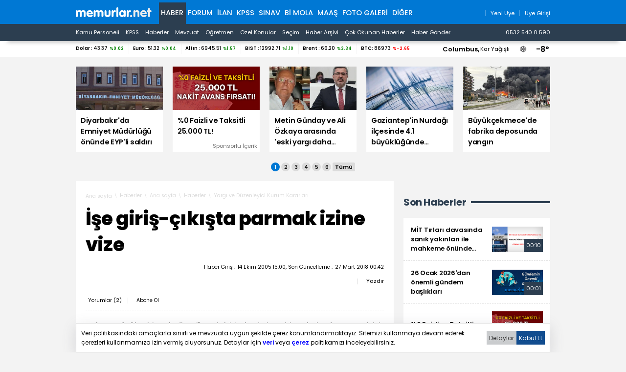

--- FILE ---
content_type: text/html; charset=iso-8859-9
request_url: https://www.memurlar.net/haber/30907/ise-giris-cikista-parmak-izine-vize.html
body_size: 19915
content:

<!DOCTYPE html>
<html lang="tr" data-theme="blue">
<head>
	<title>İşe Giriş-Çıkışta Parmak İzine Vize - Memurlar.Net</title>
	
	
	
	
	

	
	<script type="text/javascript" async src="https://www.googletagmanager.com/gtag/js?id=G-N3X12CCW34"></script>
	<script async src="https://www.googletagmanager.com/gtag/js?id=UA-35248341-1"></script>
	<script type="text/javascript">
		window.dataLayer = window.dataLayer || [];
		function gtag() { dataLayer.push(arguments); }
		gtag('js', new Date());
		gtag('config', 'G-N3X12CCW34');
		gtag('config', 'UA-35248341-1');
	</script>
	<!-- Yandex.Metrika counter -->
	<script type="text/javascript" >
		(function (m, e, t, r, i, k, a) {
			m[i] = m[i] || function () { (m[i].a = m[i].a || []).push(arguments) };
			m[i].l = 1 * new Date();
			for (var j = 0; j < document.scripts.length; j++) { if (document.scripts[j].src === r) { return; } }
			k = e.createElement(t), a = e.getElementsByTagName(t)[0], k.async = 1, k.src = r, a.parentNode.insertBefore(k, a)
		})
			(window, document, "script", "https://mc.yandex.ru/metrika/tag.js", "ym");

		ym(99592041, "init", {
			clickmap: true,
			trackLinks: true,
			accurateTrackBounce: true,
			webvisor: true
		});
	</script>
	<noscript><div><img src="https://mc.yandex.ru/watch/99592041" style="position:absolute; left:-9999px;" alt="" /></div></noscript>
	<!-- /Yandex.Metrika counter -->
	<!-- Facebook -->
	<script type="text/javascript">
		!function (f, b, e, v, n, t, s) {
			if (f.fbq) return; n = f.fbq = function () {
				n.callMethod ?
					n.callMethod.apply(n, arguments) : n.queue.push(arguments)
			};
			if (!f._fbq) f._fbq = n; n.push = n; n.loaded = !0; n.version = '2.0';
			n.queue = []; t = b.createElement(e); t.async = !0;
			t.src = v; s = b.getElementsByTagName(e)[0];
			s.parentNode.insertBefore(t, s)
		}(window, document, 'script',
			'https://connect.facebook.net/en_US/fbevents.js');
		fbq('init', '1883353311708817');
		fbq('track', 'PageView');
	</script>
	<noscript>
		<img alt="" height="1" width="1" src="https://www.facebook.com/tr?id=1883353311708817&ev=PageView&noscript=1" />
	</noscript>
	<!-- /Facebook -->
	<!-- Twitter universal website tag code -->
	<script>
		!function (e, t, n, s, u, a) {
			e.twq || (s = e.twq = function () {
				s.exe ? s.exe.apply(s, arguments) : s.queue.push(arguments);
			}, s.version = '1.1', s.queue = [], u = t.createElement(n), u.async = !0, u.src = '//static.ads-twitter.com/uwt.js',
				a = t.getElementsByTagName(n)[0], a.parentNode.insertBefore(u, a))
		}(window, document, 'script');
		// Insert Twitter Pixel ID and Standard Event data below
		twq('init', 'o17cl');
		twq('track', 'PageView');
	</script>
	<!-- End Twitter universal website tag code -->

	<script type="text/javascript">
		(function (c, l, a, r, i, t, y) {
			c[a] = c[a] || function () { (c[a].q = c[a].q || []).push(arguments) };
			t = l.createElement(r); t.async = 1; t.src = "https://www.clarity.ms/tag/" + i;
			y = l.getElementsByTagName(r)[0]; y.parentNode.insertBefore(t, y);
		})(window, document, "clarity", "script", "nxz2mu72j5");
	</script>




	
	<meta http-equiv="content-type" content="text/html; charset=iso-8859-9" />
	<meta name="robots" content="max-image-preview:large" />
	<meta property="fb:pages" content="177314138948196" />
	<meta property="fb:pages" content="101797853312336" />
	<meta name="application-name" content="Memurlar.Net">
	<meta name="mobile-web-app-capable" content="yes">
	<meta name="google-play-app" content="app-id=net.memurlar">
	<meta name="apple-mobile-web-app-title" content="Memurlar.Net">
	<meta name="apple-mobile-web-app-status-bar-style" content="blue">
	<meta name="apple-itunes-app" content="app-id=1535460924, app-clip-bundle-id=net.memurlar.app.Clip">
	<meta name="google-site-verification" content="bLzBtQdKDhJNO-LEFz9oKnX0orFDtxnYoX8VGtSkKDo" />
	<link rel="manifest" href="//www.memurlar.net/manifest.json" />
	<link rel="shortcut icon" href="/favicon.ico" type="image/x-icon" />
	<link rel="apple-touch-icon" sizes="57x57" href="/apple-icon-57x57.png">
	<link rel="apple-touch-icon" sizes="60x60" href="/apple-icon-60x60.png">
	<link rel="apple-touch-icon" sizes="72x72" href="/apple-icon-72x72.png">
	<link rel="apple-touch-icon" sizes="76x76" href="/apple-icon-76x76.png">
	<link rel="apple-touch-icon" sizes="114x114" href="/apple-icon-114x114.png">
	<link rel="apple-touch-icon" sizes="120x120" href="/apple-icon-120x120.png">
	<link rel="apple-touch-icon" sizes="144x144" href="/apple-icon-144x144.png">
	<link rel="apple-touch-icon" sizes="152x152" href="/apple-icon-152x152.png">
	<link rel="apple-touch-icon" sizes="180x180" href="/apple-icon-180x180.png">
	<link rel="icon" type="image/png" sizes="192x192"  href="/android-icon-192x192.png">
	<link rel="icon" type="image/png" sizes="32x32" href="/favicon-32x32.png">
	<link rel="icon" type="image/png" sizes="96x96" href="/favicon-96x96.png">
	<link rel="icon" type="image/png" sizes="16x16" href="/favicon-16x16.png">

	<link rel="stylesheet" href="/global/v2/css/default.css?v=03102025-001">
	<script src="/global/v2/js/default.js?v=03102025-001"></script>
	<script src="/global/v2/js/analysis.js?v=03102025-001"></script>
	<script type="application/ld+json"> {
		"@context": "http://schema.org",
		"@graph": [{
				"@type": "NewsMediaOrganization",
				"name": "Memurlar.Net",
				"url": "https://www.memurlar.net/",
				"logo": {
					"@type": "ImageObject",
					"url": "https://www.memurlar.net/global/v2/img/memurlarnet.svg",
					"width": 340,
					"height": 45
				},
				"sameAs": [
					"Memurlar",
					"memurlar.net",
					"https://tr.wikipedia.org/wiki/Memurlar.net",
					"https://www.facebook.com/memurlarnet",
					"https://twitter.com/memurlarnet",
					"https://instagram.com/memurlarnet",
					"https://news.google.com/publications/CAAiEITfatAqD7DglFP-NUFuc5QqFAgKIhCE32rQKg-w4JRT_jVBbnOU",
					"https://www.youtube.com/c/memurlarnettv"
				],
				"potentialAction": {
					"@type": "SearchAction",
					"target": {
						"@type": "EntryPoint",
						"urlTemplate": "https://www.memurlar.net/arama/?SearchText={search_term_string}&SearchLocation=title"
						},
				"query-input": "required name=search_term_string"
				},
				"contactPoint": [{
					"@type": "ContactPoint",
					"telephone": "+90-532-540-05-90",
					"contactType": "customer service",
					"contactOption": "TollFree",
					"areaServed": "TR"
				}],
				"description": "Memurlar.Net : Kamu Personeli, İş İlanı, KPSS, Son Dakika Haberler, Güncel Haber",
				"disambiguatingDescription": "Memur, İlan, Öğretmen, Sözleşmeli, Sağlık Personeli ve Asker, Polis, KPSS, Türkiye Gündemi Son Dakika Haber",
				"slogan": "Türkiye'nin en büyük kamu portalı - memurlar.net",
				"email": "reklam@memurlar.net",
				"telephone": "+90 532 540 05 90",
				"identifier": "https://www.memurlar.net/",
				"foundingDate": "1999-01-01",
				"legalName": "Memurlar.Net",
				"knowsLanguage": "tr-TR"
			},
			{
				"@type": "WebSite",
				"url": "https://www.memurlar.net/",
				"name": "Memurlar.net",
				"description": "Memur, İlan, Öğretmen, Sözleşmeli, Sağlık Personeli ve Asker, Polis, KPSS, Türkiye Gündemi Son Dakika Haber",
				"image": {
					"@type": "ImageObject",
					"url": "https://www.memurlar.net/global/v2/img/memurlarnet.svg",
					"width": 340,
					"height": 45
				},
				"potentialAction": {
					"@type": "SearchAction",
					"target": {
						"@type": "EntryPoint",
						"urlTemplate": "https://www.memurlar.net/arama/?SearchText={search_term_string}&SearchLocation=title"
						},
				"query-input": "required name=search_term_string"
				}

			},
			{
				"@context": "http://schema.org",
				"@type": "WebPage",
				"headline": "Memurlar.net",
				"url": "https://www.memurlar.net/",
				"keywords": ["type:front", "ssts:home"],
				"isAccessibleForFree": true,
				"isPartOf": {
					"@type": ["CreativeWork", "Product"],
					"name": "memurlar.net",
					"productID": "memurlar.net:basic"
				},
				"publisher": {
					"@type": "NewsMediaOrganization",
					"name": "memurlar.net",
					"logo": "https://www.memurlar.net/global/v2/img/memurlarnet.svg"
				}
			}
		]
	} </script>

		
	
	
	<link href="/global/v2/css/detail.css?r=27032023-0930" rel="stylesheet" />
	
	<meta property="og:title" content="İşe giriş-çıkışta parmak izine vize"><meta property="og:description" content=""><meta property="og:site_name" content="Memurlar.Net"><meta property="og:url" content="https://www.memurlar.net/haber/30907/ise-giris-cikista-parmak-izine-vize.html"><meta property="og:type" content="article"><meta property="og:image" content="https://www.memurlar.net/common/news/images/30907/headline.jpg"><meta name="twitter:card" content="summary_large_image"><meta name="twitter:url" content="https://www.memurlar.net/haber/30907/ise-giris-cikista-parmak-izine-vize.html"><meta name="twitter:title" content="İşe giriş-çıkışta parmak izine vize"><meta name="twitter:description" content=""><meta name="twitter:image" content="https://www.memurlar.net/common/news/images/30907/headline.jpg"><meta name="twitter:creator" content="@memurlarnet"><meta name="twitter:site" content="@memurlarnet">
	<link rel='canonical' href='https://www.memurlar.net/haber/30907/ise-giris-cikista-parmak-izine-vize.html' /><link rel='amphtml' href='https://www.memurlar.net/haber/30907/ise-giris-cikista-parmak-izine-vize.html?amp=1' />
	<script type="application/ld+json">{"@context": "http://schema.org","@type": "NewsArticle","articleSection": "Yargı ve Düzenleyici Kurum Kararları","keywords": [],"genre": "news","inLanguage": "tr-TR","typicalAgeRange": "7-","headline": "İşe giriş-çıkışta parmak izine vize","alternativeHeadline": "İşe giriş-çıkışta parmak izine vize","wordCount": 717,"image": [{"@type": "ImageObject","url": "https://www.memurlar.net/common/news/images/30907/headline.jpg","height": 330,"width": 660}],"datePublished": "14 Ekim 2005 Cuma","dateModified": "00:42:00","description": "","articleBody": "&lt;p&gt;Ankara Büyükşehir Belediyesi&#39;ne ait birimlerde işe giriş-çıkışlarda parmak     izi alınması uygulamasına yargıdan vize çıktı. Ankara 1. İdare Mahkemesi, Türkiye     Yerel Yönetim Hizmetleri Kolu Kamu Görevlileri Sendikası&#39;nın (Türk Yerel Hizmet-Sen),     mayıs ayından beri uygulanan &#39;Parmak İziyle Personel Devam ve Kontrol Sistemi&#39;     işleminin iptali için yaptığı başvuruyu reddetti. &lt;br&gt;  &lt;/p&gt;  &lt;p&gt;Mahkeme, &#39;davanın incelenmeksizin reddi&#39; yönünde karar verirken, &quot;İşlemin,     davacı sendikanın üyeleriyle diğer kurum personelinin hukuki durumunda değişiklik     yapan idari davaya konu olabilecek kesin ve yürütülebilir bir işlem niteliği     taşımadığı sonucuna varılmıştır&quot; dedi.&lt;br&gt;  &lt;/p&gt;  &lt;p&gt;Radikal &lt;/p&gt;","author": {"@type": "Thing","name": "Memurlar.Net","url": "https://www.memurlar.net"},"mainEntityOfPage": {"@type": "WebPage","@id": "https://www.memurlar.net/haber/30907/ise-giris-cikista-parmak-izine-vize.html"},"publisher": {"@type": "Organization","name": "memurlar.net","logo": {"@type": "ImageObject","url": "https://www.memurlar.net/global/v2/img/memurlarnet.svg","width": "350","height": "40"}}}</script>
	<script>
		let primarySelectedNewsId =  30907;
	</script>


</head>
<body>
	
	
	<header class="desktop">
		<nav class="main container" role="navigation" aria-label="Ana Menü">
			<ul class="container">
				<li class="ma:r:3x pad:t:2x">
					<a href="//www.memurlar.net/" title="Memurlar.Net" role="banner">
						<img title="Memurlar.Net : Kamu Personeli, Mevzuat, KPSS, Son Dakika Haber, Güncel Haber" alt="Memurlar.Net : Kamu Personeli, Mevzuat, KPSS, Son Dakika Haber, Güncel Haber" src="/global/v2/img/memurlarnet.svg" height="20" width="155" />
					</a>
				</li>
				<li class="c selected"><a href="//www.memurlar.net/default.aspx">Haber</a></li><li class="c"><a href="//forum.memurlar.net/default.aspx">Forum</a></li><li class="c"><a href="//ilan.memurlar.net/default.aspx">İlan</a></li><li class="c"><a href="//kpss.memurlar.net/default.aspx">KPSS</a></li><li class="c"><a href="//sinav.memurlar.net/default.aspx">Sınav</a></li><li class="c"><a href="//uye.memurlar.net/default.aspx">Bi Mola</a></li><li class="c"><a href="//www.memurlar.net/maasrobot/">Maaş</a></li><li class="c"><a href="//www.memurlar.net/albumler/">FOTO GALERİ</a></li>
				<li class="c other-menu">
					<a href="#">Diğer <i class="fas fa-angle-down"></i></a>
					<div class="other-menu-container">
						<a class="item" title="Öğretmen" href="//ogretmen.memurlar.net/default.aspx">Öğretmen</a>
						<a class="item" title="Soru/Cevap" href="//sorucevap.memurlar.net/default.aspx">Soru/Cevap</a>
						<a class="item" title="Becayiş" href="//becayis.memurlar.net/default.aspx">Becayiş</a>
						<a class="item" title="Sözlük" href="//sozluk.memurlar.net/default.aspx">Sözlük</a>
						<a class="item" title="Karar" href="//karar.memurlar.net/default.aspx">Karar</a>
						<a class="item" title="Anket" href="//anket.memurlar.net/default.aspx">Anket</a>
						<a class="item" title="Secim" href="//www.memurlar.net/secim/">Seçim</a>
						<a class="item" title="Video" href="//video.memurlar.net/default.aspx">Video</a>
						<a class="item" title="Hava Durumu" href="//www.memurlar.net/havadurumu/default.aspx">Hava Durumu</a>
					</div>
				</li>
				<li class="ma:l:auto">
					


<nav class="member-menu">
	<ul class="inline-items align:right">
		
		<li class="item">
			<a href="/arama/?SearchLocation=title" title="Site İçi Arama">
				<i class="far fa-search fa-lg"></i>
			</a>
		</li>
		
		
			<li class="item">
				<a href="//uye.memurlar.net/signup/" title="Yeni Üye">
					<i class="fal fa-user fa-lg"></i>
					<span class="font-size:-3x">Yeni Üye</span>
				</a>
			</li>
			<li class="item">
				<a href="//uye.memurlar.net/global/security/memberlogin.aspx" title="Üye Girişi">
					<i class="fal fa-user-unlock  fa-lg"></i>
					<span class="font-size:-3x">Üye Girişi</span>
				</a>
			</li>
		
	</ul>
</nav>

				</li>
				</ul>
			</nav>
		<nav class="child" role="navigation" arial-label="Alt Menü"><ul class="inline-items container"><li class="item"><a href="/kamu-personeli-haberleri">Kamu Personeli</a></li><li class="item"><a href="/kpss-haberleri">KPSS</a></li><li class="item"><a href="/en-son-haber">Haberler</a></li><li class="item"><a href="/mevzuat-haberleri">Mevzuat</a></li><li class="item"><a href="/ogretmen-haberleri">Öğretmen</a></li><li class="item"><a href="/ozel-haberler">Özel Konular</a></li><li class="item"><a href="/secim/">Seçim</a></li><li class="item"><a href="/sonhaberler/">Haber Arşivi</a></li><li class="item"><a href="/cokokunan/">Çok Okunan Haberler</a></li><li class="item"><a href="//memurlar.net/haber/gonder/" title="Haber Gönder"><i class="fal fa-paper-plane"></i> Haber Gönder</a></li><li class="item ma:l:auto "><a href="https://api.whatsapp.com/send?phone=05325400590&text=Merhaba memurlar.net" title="Haber Gönder"><i class="fab fa-whatsapp"></i> 0532 540 0 590</a></li></ul></nav>
	</header>
	<div id="finance-band" class="panel">
		<section class="grid container gap:0">
			<div class="pc:col-9 col-12" id="currency"></div>
			<div class="pc:col-3 col-8 weather-banner">
				<div class="flex align:right">
	<script src="/global/v2/js/weather.js"></script>
	<script>
		if (document.readyState !== 'loading') {
			getWeather("simple");
		}
		else {
			document.addEventListener('DOMContentLoaded', function () {
				getWeather("simple");
			});
		}
	</script>


	<span class="point node btn-modal" data-id="wather-location-modal" data-frame="true"></span>
	<span class="b" id="weather-location-name"></span>
	<span class="font-size:-3x" id="weather-location-status"></span>
	<img alt="Hava Durumu Açıklama" class="ma:l:2x ma:r:2x" id="weather-location-icon" src="/global/v2/img/icons/weather/00@2x.png" width="32" height="32" />
	<span class="b font-size:5x" id="weather-location-temp"></span>	

</div></div>
		</section>
	</div>
	<div class="spc:4x"></div>
	
	<div class="page-skin">
		
	</div>
	<main role="main">
		
	<section data-name="Üst Manşetler">
		<div class="content-items top-headlines">
			<div class="topheadline" data-page="0">
				<a class="item" href="//www.memurlar.net/haber/1158067/diyarbakir-da-emniyet-mudurlugu-onunde-eyp-li-saldiri.html" target="_top" title="Diyarbakır&#39;da Emniyet Müdürlüğü önünde EYP&#39;li saldırı">
									<figure>
										<span class="img-wrapper">
											<img alt="Diyarbakır&#39;da Emniyet Müdürlüğü önünde EYP&#39;li saldırı" src="//www.memurlar.net/common/news/images/1158067/t169.jpg" width="660" height="330" />
											<span class="stamp"></span>
										</span>
										<figcaption class="h3 title">Diyarbakır'da Emniyet Müdürlüğü önünde EYP'li saldırı</figcaption>
										 
									</figure>
								</a><a class="item" href="//www.memurlar.net/haber/1157569/0-faizli-ve-taksitli-25-000-tl.html" target="_widget" title="%0 Faizli ve Taksitli 25.000 TL!">
									<figure>
										<span class="img-wrapper">
											<img alt="%0 Faizli ve Taksitli 25.000 TL!" src="//www.memurlar.net/common/news/images/1157569/t169.jpg" width="660" height="330" />
											<span class="stamp"></span>
										</span>
										<figcaption class="h3 title">%0 Faizli ve Taksitli 25.000 TL!</figcaption>
										 <div class="number font-size:-4x pad:r txt:right">Sponsorlu İçerik</div>
									</figure>
								</a><a class="item" href="//www.memurlar.net/haber/1158057/metin-gunday-ve-ali-ozkaya-arasinda-eski-yargi-daha-iyiydi-tartismasi.html" target="_top" title="Metin Günday ve Ali Özkaya arasında &#39;eski yargı daha iyiydi&#39; tartışması">
									<figure>
										<span class="img-wrapper">
											<img alt="Metin Günday ve Ali Özkaya arasında &#39;eski yargı daha iyiydi&#39; tartışması" src="//www.memurlar.net/common/news/images/1158057/t169.jpg" width="660" height="330" />
											<span class="stamp"></span>
										</span>
										<figcaption class="h3 title">Metin Günday ve Ali Özkaya arasında 'eski yargı daha iyiydi' tartışması</figcaption>
										 
									</figure>
								</a><a class="item" href="//www.memurlar.net/haber/1158054/gaziantep-in-nurdagi-ilcesinde-4-1-buyuklugunde-deprem.html" target="_top" title="Gaziantep&#39;in Nurdağı ilçesinde 4.1 büyüklüğünde deprem">
									<figure>
										<span class="img-wrapper">
											<img alt="Gaziantep&#39;in Nurdağı ilçesinde 4.1 büyüklüğünde deprem" src="//www.memurlar.net/common/news/images/1158054/t169.jpg" width="660" height="330" />
											<span class="stamp"></span>
										</span>
										<figcaption class="h3 title">Gaziantep'in Nurdağı ilçesinde 4.1 büyüklüğünde deprem</figcaption>
										 
									</figure>
								</a><a class="item" href="//www.memurlar.net/haber/1158053/buyukcekmece-de-fabrika-deposunda-yangin.html" target="_top" title="Büyükçekmece&#39;de fabrika deposunda yangın">
									<figure>
										<span class="img-wrapper">
											<img alt="Büyükçekmece&#39;de fabrika deposunda yangın" src="//www.memurlar.net/common/news/images/1158053/t169.jpg" width="660" height="330" />
											<span class="stamp"></span>
										</span>
										<figcaption class="h3 title">Büyükçekmece'de fabrika deposunda yangın</figcaption>
										 
									</figure>
								</a></div><div class="topheadline hide" data-page="1"><a class="item" href="//www.memurlar.net/haber/1158050/baskentte-panik-yaratan-ihbar-ucak-dustu-dediler.html" target="_top" title="Başkentte panik yaratan ihbar. &#39;Uçak düştü&#39; dediler">
									<figure>
										<span class="img-wrapper">
											<img alt="Başkentte panik yaratan ihbar. &#39;Uçak düştü&#39; dediler" src="//www.memurlar.net/common/news/images/1158050/t169.jpg" width="660" height="330" />
											<span class="stamp"></span>
										</span>
										<figcaption class="h3 title">Başkentte panik yaratan ihbar. 'Uçak düştü' dediler</figcaption>
										 
									</figure>
								</a><a class="item" href="//www.memurlar.net/haber/1158047/lgs-ye-ek-sinav-mi-geliyor.html" target="_top" title="LGS&#39;ye ek sınav mı geliyor?">
									<figure>
										<span class="img-wrapper">
											<img alt="LGS&#39;ye ek sınav mı geliyor?" src="//www.memurlar.net/common/news/images/1158047/t169.jpg" width="660" height="330" />
											<span class="stamp"></span>
										</span>
										<figcaption class="h3 title">LGS'ye ek sınav mı geliyor?</figcaption>
										 
									</figure>
								</a><a class="item" href="//www.memurlar.net/haber/1158045/9-ilde-sari-kodlu-uyari.html" target="_top" title="9 ilde sarı kodlu uyarı!">
									<figure>
										<span class="img-wrapper">
											<img alt="9 ilde sarı kodlu uyarı!" src="//www.memurlar.net/common/news/images/1158045/t169.jpg" width="660" height="330" />
											<span class="stamp"></span>
										</span>
										<figcaption class="h3 title">9 ilde sarı kodlu uyarı!</figcaption>
										 
									</figure>
								</a><a class="item" href="//www.memurlar.net/haber/1158016/bebege-siddet-uygulayan-hemsirenin-ifadesi-ortaya-cikti.html" target="_top" title="Bebeğe şiddet uygulayan hemşirenin ifadesi ortaya çıktı">
									<figure>
										<span class="img-wrapper">
											<img alt="Bebeğe şiddet uygulayan hemşirenin ifadesi ortaya çıktı" src="//www.memurlar.net/common/news/images/1158016/t169.jpg" width="660" height="330" />
											<span class="stamp"></span>
										</span>
										<figcaption class="h3 title">Bebeğe şiddet uygulayan hemşirenin ifadesi ortaya çıktı</figcaption>
										 
									</figure>
								</a><a class="item" href="//www.memurlar.net/haber/1158027/canakkale-bogazi-gemi-trafigine-yeniden-acildi.html" target="_top" title="Çanakkale Boğazı gemi trafiğine yeniden açıldı">
									<figure>
										<span class="img-wrapper">
											<img alt="Çanakkale Boğazı gemi trafiğine yeniden açıldı" src="//www.memurlar.net/common/news/images/1158027/t169.jpg" width="660" height="330" />
											<span class="stamp"></span>
										</span>
										<figcaption class="h3 title">Çanakkale Boğazı gemi trafiğine yeniden açıldı</figcaption>
										 
									</figure>
								</a></div><div class="topheadline hide" data-page="2"><a class="item" href="//www.memurlar.net/haber/1158033/500-bin-sosyal-konutta-26-31-ocak-kura-programi-aciklandi.html" target="_top" title="500 Bin Sosyal Konutta 26-31 Ocak Kura Programı Açıklandı">
									<figure>
										<span class="img-wrapper">
											<img alt="500 Bin Sosyal Konutta 26-31 Ocak Kura Programı Açıklandı" src="//www.memurlar.net/common/news/images/1158033/t169.jpg" width="660" height="330" />
											<span class="stamp"></span>
										</span>
										<figcaption class="h3 title">500 Bin Sosyal Konutta 26-31 Ocak Kura Programı Açıklandı</figcaption>
										 
									</figure>
								</a><a class="item" href="//www.memurlar.net/haber/1158028/huzurevi-ucretlerine-dev-zam.html" target="_top" title="Huzurevi ücretlerine dev zam">
									<figure>
										<span class="img-wrapper">
											<img alt="Huzurevi ücretlerine dev zam" src="//www.memurlar.net/common/news/images/1158028/t169.jpg" width="660" height="330" />
											<span class="stamp"></span>
										</span>
										<figcaption class="h3 title">Huzurevi ücretlerine dev zam</figcaption>
										 
									</figure>
								</a><a class="item" href="//www.memurlar.net/haber/1158029/ogrenci-affi-duzenlemesi-yolda-mazeret-aranacak.html" target="_top" title="Öğrenci affı düzenlemesi yolda. Mazeret aranacak">
									<figure>
										<span class="img-wrapper">
											<img alt="Öğrenci affı düzenlemesi yolda. Mazeret aranacak" src="//www.memurlar.net/common/news/images/1158029/t169.jpg" width="660" height="330" />
											<span class="stamp"></span>
										</span>
										<figcaption class="h3 title">Öğrenci affı düzenlemesi yolda. Mazeret aranacak</figcaption>
										 
									</figure>
								</a><a class="item" href="//www.memurlar.net/haber/1158026/bakan-simsek-asya-daki-yatirimcilarla-bir-araya-gelecek.html" target="_top" title="Bakan Şimşek, Asya&#39;daki yatırımcılarla bir araya gelecek">
									<figure>
										<span class="img-wrapper">
											<img alt="Bakan Şimşek, Asya&#39;daki yatırımcılarla bir araya gelecek" src="//www.memurlar.net/common/news/images/1158026/t169.jpg" width="660" height="330" />
											<span class="stamp"></span>
										</span>
										<figcaption class="h3 title">Bakan Şimşek, Asya'daki yatırımcılarla bir araya gelecek</figcaption>
										 
									</figure>
								</a><a class="item" href="//www.memurlar.net/haber/1158023/meclis-te-surec-komisyonunun-ortak-rapor-yazimina-devam-etmesi-bekleniyor.html" target="_top" title="Meclis&#39;te süreç komisyonunun &#39;ortak rapor&#39; yazımına devam etmesi bekleniyor">
									<figure>
										<span class="img-wrapper">
											<img alt="Meclis&#39;te süreç komisyonunun &#39;ortak rapor&#39; yazımına devam etmesi bekleniyor" src="//www.memurlar.net/common/news/images/1158023/t169.jpg" width="660" height="330" />
											<span class="stamp"></span>
										</span>
										<figcaption class="h3 title">Meclis'te süreç komisyonunun 'ortak rapor' yazımına devam etmesi bekleniyor</figcaption>
										 
									</figure>
								</a></div><div class="topheadline hide" data-page="3"><a class="item" href="//www.memurlar.net/haber/1157979/benzine-yeni-haftada-zam-geliyor.html" target="_top" title="Benzine yeni haftada zam geliyor">
									<figure>
										<span class="img-wrapper">
											<img alt="Benzine yeni haftada zam geliyor" src="//www.memurlar.net/common/news/images/1157979/t169.jpg" width="660" height="330" />
											<span class="stamp"></span>
										</span>
										<figcaption class="h3 title">Benzine yeni haftada zam geliyor</figcaption>
										 
									</figure>
								</a><a class="item" href="//www.memurlar.net/haber/1158018/sinir-kapilari-ve-havalimanlarinda-1-6-milyar-liralik-uyusturucu-ele-gecirildi.html" target="_top" title="Sınır kapıları ve havalimanlarında 1,6 milyar liralık uyuşturucu ele geçirildi">
									<figure>
										<span class="img-wrapper">
											<img alt="Sınır kapıları ve havalimanlarında 1,6 milyar liralık uyuşturucu ele geçirildi" src="//www.memurlar.net/common/news/images/1158018/t169.jpg" width="660" height="330" />
											<span class="stamp"></span>
										</span>
										<figcaption class="h3 title">Sınır kapıları ve havalimanlarında 1,6 milyar liralık uyuşturucu ele geçirildi</figcaption>
										 
									</figure>
								</a><a class="item" href="//www.memurlar.net/haber/1158015/ak-parti-den-suca-suruklenen-cocuklar-icin-yeni-duzenleme.html" target="_top" title="AK Parti&#39;den Suça Sürüklenen Çocuklar İçin Yeni Düzenleme">
									<figure>
										<span class="img-wrapper">
											<img alt="AK Parti&#39;den Suça Sürüklenen Çocuklar İçin Yeni Düzenleme" src="//www.memurlar.net/common/news/images/1158015/t169.jpg" width="660" height="330" />
											<span class="stamp"></span>
										</span>
										<figcaption class="h3 title">AK Parti'den Suça Sürüklenen Çocuklar İçin Yeni Düzenleme</figcaption>
										 
									</figure>
								</a><a class="item" href="//www.memurlar.net/haber/1158013/bahceli-suriye-de-yasananlar-turkiye-icin-olumlu.html" target="_top" title="Bahçeli: Suriye&#39;de yaşananlar Türkiye için olumlu">
									<figure>
										<span class="img-wrapper">
											<img alt="Bahçeli: Suriye&#39;de yaşananlar Türkiye için olumlu" src="//www.memurlar.net/common/news/images/1158013/t169.jpg" width="660" height="330" />
											<span class="stamp"></span>
										</span>
										<figcaption class="h3 title">Bahçeli: Suriye'de yaşananlar Türkiye için olumlu</figcaption>
										 
									</figure>
								</a><a class="item" href="//www.memurlar.net/haber/1158012/malatya-da-nisana-katilan-113-kisi-zehirlendi.html" target="_top" title="Malatya&#39;da nişana katılan 113 kişi zehirlendi">
									<figure>
										<span class="img-wrapper">
											<img alt="Malatya&#39;da nişana katılan 113 kişi zehirlendi" src="//www.memurlar.net/common/news/images/1158012/t169.jpg" width="660" height="330" />
											<span class="stamp"></span>
										</span>
										<figcaption class="h3 title">Malatya'da nişana katılan 113 kişi zehirlendi</figcaption>
										 
									</figure>
								</a></div><div class="topheadline hide" data-page="4"><a class="item" href="//www.memurlar.net/haber/1158011/bayrampasa-belediyesine-yonelik-sorusturmada-8-zanli-tutuklandi.html" target="_top" title="Bayrampaşa Belediyesine yönelik soruşturmada 8 zanlı tutuklandı">
									<figure>
										<span class="img-wrapper">
											<img alt="Bayrampaşa Belediyesine yönelik soruşturmada 8 zanlı tutuklandı" src="//www.memurlar.net/common/news/images/1158011/t169.jpg" width="660" height="330" />
											<span class="stamp"></span>
										</span>
										<figcaption class="h3 title">Bayrampaşa Belediyesine yönelik soruşturmada 8 zanlı tutuklandı</figcaption>
										 
									</figure>
								</a><a class="item" href="//www.memurlar.net/haber/1158010/suriye-nin-teror-orgutu-ypg-ye-verdigi-sure-15-gun-uzatildi.html" target="_top" title="Suriye&#39;nin terör örgütü YPG&#39;ye verdiği süre 15 gün uzatıldı">
									<figure>
										<span class="img-wrapper">
											<img alt="Suriye&#39;nin terör örgütü YPG&#39;ye verdiği süre 15 gün uzatıldı" src="//www.memurlar.net/common/news/images/1158010/t169.jpg" width="660" height="330" />
											<span class="stamp"></span>
										</span>
										<figcaption class="h3 title">Suriye'nin terör örgütü YPG'ye verdiği süre 15 gün uzatıldı</figcaption>
										 
									</figure>
								</a><a class="item" href="//www.memurlar.net/haber/1157999/aydin-sehir-hastanesi-hizmete-acildi.html" target="_top" title="Aydın Şehir Hastanesi hizmete açıldı">
									<figure>
										<span class="img-wrapper">
											<img alt="Aydın Şehir Hastanesi hizmete açıldı" src="//www.memurlar.net/common/news/images/1157999/t169.jpg" width="660" height="330" />
											<span class="stamp"></span>
										</span>
										<figcaption class="h3 title">Aydın Şehir Hastanesi hizmete açıldı</figcaption>
										 
									</figure>
								</a><a class="item" href="//www.memurlar.net/haber/1157998/e-yds-2026-1-ingilizce-sonuclari-aciklandi.html" target="_top" title="e-YDS 2026/1 İngilizce sonuçları açıklandı">
									<figure>
										<span class="img-wrapper">
											<img alt="e-YDS 2026/1 İngilizce sonuçları açıklandı" src="//www.memurlar.net/common/news/images/1157998/t169.jpg" width="660" height="330" />
											<span class="stamp"></span>
										</span>
										<figcaption class="h3 title">e-YDS 2026/1 İngilizce sonuçları açıklandı</figcaption>
										 
									</figure>
								</a><a class="item" href="//www.memurlar.net/haber/1157993/gib-luks-harcama-paylasimlarini-mercek-altina-alindi.html" target="_top" title="GİB lüks harcama paylaşımlarını mercek altına alındı">
									<figure>
										<span class="img-wrapper">
											<img alt="GİB lüks harcama paylaşımlarını mercek altına alındı" src="//www.memurlar.net/common/news/images/1157993/t169.jpg" width="660" height="330" />
											<span class="stamp"></span>
										</span>
										<figcaption class="h3 title">GİB lüks harcama paylaşımlarını mercek altına alındı</figcaption>
										 
									</figure>
								</a></div><div class="topheadline hide" data-page="5"><a class="item" href="//www.memurlar.net/haber/1157987/simsek-ten-turkiye-nin-saglik-turizmine-vurgu-yapilan-ilginc-paylasim.html" target="_top" title="Şimşek&#39;ten, Türkiye&#39;nin sağlık turizmine vurgu yapılan ilginç paylaşım!">
									<figure>
										<span class="img-wrapper">
											<img alt="Şimşek&#39;ten, Türkiye&#39;nin sağlık turizmine vurgu yapılan ilginç paylaşım!" src="//www.memurlar.net/common/news/images/1157987/t169.jpg" width="660" height="330" />
											<span class="stamp"></span>
										</span>
										<figcaption class="h3 title">Şimşek'ten, Türkiye'nin sağlık turizmine vurgu yapılan ilginç paylaşım!</figcaption>
										 
									</figure>
								</a><a class="item" href="//www.memurlar.net/haber/1157959/erdogan-milletimize-soz-verdik-sozumuzu-yerine-getirdik.html" target="_top" title="Erdoğan: Milletimize söz verdik, sözümüzü yerine getirdik">
									<figure>
										<span class="img-wrapper">
											<img alt="Erdoğan: Milletimize söz verdik, sözümüzü yerine getirdik" src="//www.memurlar.net/common/news/images/1157959/t169.jpg" width="660" height="330" />
											<span class="stamp"></span>
										</span>
										<figcaption class="h3 title">Erdoğan: Milletimize söz verdik, sözümüzü yerine getirdik</figcaption>
										 
									</figure>
								</a><a class="item" href="//www.memurlar.net/haber/1157982/bahceli-karar-sorunlu-demisti-ahmet-ozer-den-cevap-geldi.html" target="_top" title="Bahçeli &#39;karar sorunlu&#39; demişti: Ahmet Özer&#39;den cevap geldi">
									<figure>
										<span class="img-wrapper">
											<img alt="Bahçeli &#39;karar sorunlu&#39; demişti: Ahmet Özer&#39;den cevap geldi" src="//www.memurlar.net/common/news/images/1157982/t169.jpg" width="660" height="330" />
											<span class="stamp"></span>
										</span>
										<figcaption class="h3 title">Bahçeli 'karar sorunlu' demişti: Ahmet Özer'den cevap geldi</figcaption>
										 
									</figure>
								</a><a class="item" href="//www.memurlar.net/haber/1157974/kdk-ogrenci-guvenligi-icin-sinav-guzergahi-degisikligi-istedi.html" target="_top" title="KDK, Öğrenci Güvenliği İçin Sınav Güzergahı Değişikliği İstedi">
									<figure>
										<span class="img-wrapper">
											<img alt="KDK, Öğrenci Güvenliği İçin Sınav Güzergahı Değişikliği İstedi" src="//www.memurlar.net/common/news/images/1157974/t169.jpg" width="660" height="330" />
											<span class="stamp"></span>
										</span>
										<figcaption class="h3 title">KDK, Öğrenci Güvenliği İçin Sınav Güzergahı Değişikliği İstedi</figcaption>
										 
									</figure>
								</a><a class="item" href="//www.memurlar.net/haber/1157972/cakarli-araca-yol-vermek-zorunlu-mu.html" target="_top" title="Çakarlı araca yol vermek zorunlu mu?">
									<figure>
										<span class="img-wrapper">
											<img alt="Çakarlı araca yol vermek zorunlu mu?" src="//www.memurlar.net/common/news/images/1157972/t169.jpg" width="660" height="330" />
											<span class="stamp"></span>
										</span>
										<figcaption class="h3 title">Çakarlı araca yol vermek zorunlu mu?</figcaption>
										 
									</figure>
								</a>
			</div>
		</div>
		<div class="topheadline-pages top-headlines-pages">
			<button aria-label="Sayfa-1" onclick="showTopHeadlinePage(this)" data-pagenumber="0" class="selected" value="Sayfa 1">1</button>
			<button aria-label="Sayfa-2" onclick="showTopHeadlinePage(this)" data-pagenumber="1" value="Sayfa 2">2</button>
			<button aria-label="Sayfa-3" onclick="showTopHeadlinePage(this)" data-pagenumber="2" value="Sayfa 3">3</button>
			<button aria-label="Sayfa-4" onclick="showTopHeadlinePage(this)" data-pagenumber="3" value="Sayfa 4">4</button>
			<button aria-label="Sayfa-5" onclick="showTopHeadlinePage(this)" data-pagenumber="4" value="Sayfa 5">5</button>
			<button aria-label="Sayfa-6" onclick="showTopHeadlinePage(this)" data-pagenumber="5" value="Sayfa 6">6</button>
			<button class="all" onclick="window.location.href='/mansetler/?typeid=3'" aria-label="Tümü">Tümü</button>
		</div>
		
	</section>
	
	
	
<script type="text/javascript">
	function hideModal() {
		document.getElementById("_PrimaryKey").value = "";
		document.getElementById("_ObjectName").value = "";
		
		document.getElementById("_Name").value = "";
		document.getElementById("_Email").value = "";
		document.getElementById("_Captcha").value = "";
		document.getElementById("CaptchaImage").src = "/global/captcha.aspx?r=" + Math.random();;
		
		let modals = document.querySelectorAll(".modal");
		for (var i = 0; i < modals.length; i++) {
			modals[i].classList.remove("active");
		}
	}

	function setComplaint() {
		var primaryKey = document.getElementById("_PrimaryKey");
		var objectName = document.getElementById("_ObjectName");
		
		var name = document.getElementById("_Name");
		var email = document.getElementById("_Email");
		var captcha = document.getElementById("_Captcha");
		var captchaImage = document.getElementById("CaptchaImage");
		
		var schema = document.getElementById("_Schema");
		var reason = document.getElementById("_ReasonCode");
		var reasonCode = reason.options[reason.selectedIndex].value;
		var ModalForm = document.getElementById("ModalForm");
		var ModalMessage = document.getElementById("ModalMessage");

		var response = Erciyes.DownloadText("/global/savecomplaint.aspx?" + primaryKey.value + "&objectName=" + objectName.value + "&schemaName=" + schema.value +  "&name=" + name.value + "&email=" + email.value + "&captcha=" + captcha.value + "&ReasonCode=" + reasonCode + "&x=" + Math.random());
		if (response == "Ok") {
			primaryKey.value = "";  name.value = ""; email.value = ""; captchaImage.src = "/global/captcha.aspx?r=" + Math.random();
			ModalForm.style.display = 'none';
			ModalMessage.innerHTML = "<div style='color:green; margin:10px 0;'>Şikayetiniz işleme alınmıştır<br/> Editör değerlerdirmesinin ardından gerekli düzenleme yapılacaktır.<p><b>Önemli Uyarı : </b><br/>Bu servisi gereksiz kullananların şikayet etme hakkı geri alınacaktır.</p></div><div style='text-align:right; clear:both; padding-top:20px;'><button onclick='hideModal();' style='width:90px; height:30px'>Kapat</button></div>";
		}
		else {
			ModalMessage.innerHTML = "<div style='color:red; margin:10px 0;'>" + response + "</div>"
		}
	}
</script>
<div class="modal" id="slide-top-modal">
	<div class="m-container">
		<h5 class="m-title">Şikayet Bildirimi</h5>
		<p class="m-close" onclick="hideModal()">
			<svg fill="white" xmlns="http://www.w3.org/2000/svg" viewBox="0 0 320 512">
				<!-- Font Awesome Pro 5.15.3 by @fontawesome - https://fontawesome.com License - https://fontawesome.com/license (Commercial License) -->
				<path d="M193.94 256L296.5 153.44l21.15-21.15c3.12-3.12 3.12-8.19 0-11.31l-22.63-22.63c-3.12-3.12-8.19-3.12-11.31 0L160 222.06 36.29 98.34c-3.12-3.12-8.19-3.12-11.31 0L2.34 120.97c-3.12 3.12-3.12 8.19 0 11.31L126.06 256 2.34 379.71c-3.12 3.12-3.12 8.19 0 11.31l22.63 22.63c3.12 3.12 8.19 3.12 11.31 0L160 289.94 262.56 392.5l21.15 21.15c3.12 3.12 8.19 3.12 11.31 0l22.63-22.63c3.12-3.12 3.12-8.19 0-11.31L193.94 256z" />
			</svg>
		</p>
		<div class="m-content">
			<div id="ModalMessage"></div>
			<div id="ModalForm">
				<div class="font-size:-3x color:third ma:b:2x">
					<b>Önemli Uyarı : </b>
					<br />
					Bu servisi gereksiz kullananların şikayet etme hakkı geri alınacaktır.
				</div>
				
				<div class="grid align:center">
					
						<b class="pc:col-4 col-12">Adınız Soyadınız</b>
						<input required id="_Name" name="Name" class="pc:col-8 col-12" type="text"/>
						<b class="pc:col-4 col-12">E-Posta Adresiniz</b>
						<input id="_Email" required maxlength="128" type="email" name="Email" minlength="6" class="pc:col-8 col-12"/>
					<b class="pc:col-4 col-12">Şikayet Nedeninizi</b>
					<select class="pc:col-8 col-12" name="ReasonCode" id="_ReasonCode"><option value="4">Küfür / Hakaret</option><option value="3">Kışkırtıcı içerik</option><option value="2">Küçük düşürücü içerik</option><option value="1">Asılsız itham</option><option value="0">Diğer</option></select>
					
						<b class="pc:col-4 col-12">Güvenlik kodu</b>
						<div class="pc:col-8 col-12 flex">
							<input required id="_Captcha" name="captcha" minlength="7" maxlength="7" title="Güvenlik kodu" type="text"/>
							<img alt="Güvenlik Kodu" id="CaptchaImage" src="/global/captcha.aspx" style="height:32px" />
							<button class="bt-default" onclick="CaptchaImage.src = '/global/captcha.aspx?r=' + Math.random();">
								<svg height="14" fill="white" xmlns="http://www.w3.org/2000/svg" viewBox="0 0 512 512"><!-- Font Awesome Pro 5.15.3 by @fontawesome - https://fontawesome.com License - https://fontawesome.com/license (Commercial License) --><path d="M492 8h-10c-6.627 0-12 5.373-12 12v110.627C426.929 57.261 347.224 8 256 8 123.228 8 14.824 112.338 8.31 243.493 7.971 250.311 13.475 256 20.301 256h10.016c6.353 0 11.646-4.949 11.977-11.293C48.157 132.216 141.097 42 256 42c82.862 0 154.737 47.077 190.289 116H332c-6.627 0-12 5.373-12 12v10c0 6.627 5.373 12 12 12h160c6.627 0 12-5.373 12-12V20c0-6.627-5.373-12-12-12zm-.301 248h-10.015c-6.352 0-11.647 4.949-11.977 11.293C463.841 380.158 370.546 470 256 470c-82.608 0-154.672-46.952-190.299-116H180c6.627 0 12-5.373 12-12v-10c0-6.627-5.373-12-12-12H20c-6.627 0-12 5.373-12 12v160c0 6.627 5.373 12 12 12h10c6.627 0 12-5.373 12-12V381.373C85.071 454.739 164.777 504 256 504c132.773 0 241.176-104.338 247.69-235.493.339-6.818-5.165-12.507-11.991-12.507z"/></svg>
							</button>

						</div>
					
				</div>
				<div class="spc:4x"></div>
				<div class="txt:right">
					<button class="bt-default bt-dark" onclick="hideModal()">Kapat</button>
					<button class="bt-default" onclick="setComplaint();">Şikayet Et</button>
				</div>
				<input name="Schema" type="hidden" id="_Schema"/>
				<input name="ObjectName" type="hidden" id="_ObjectName"/>
				<input name="PrimaryKey" type="hidden" id="_PrimaryKey"/>
			</div>
		</div>
	</div>
</div>

	<div class="article-start" data-id="js-values" data-news-id="30907" data-sayfa="1" data-title="İşe giriş-çıkışta parmak izine vize" data-url="https://www.memurlar.net/haber/30907/ise-giris-cikista-parmak-izine-vize.html"></div>
	<div class="grid-with-sticky content-detail">
		<div>
		<article class="panel" role="article">
			<div class="breadcrumb"><a href="/default.aspx" title="Anasayfa">Ana sayfa</a><a href="/kategori/haberler/">Haberler</a><a href="/default.aspx" title="Anasayfa">Ana sayfa</a><a href="/kategori/haberler/">Haberler</a>  <a href="/kategori/haberler/yargi-ve-duzenleyici-kurum-kararlari/">Yargı ve Düzenleyici Kurum Kararları</a></div>
			<header>
				<h1 class="title">İşe giriş-çıkışta parmak izine vize</h1>
			</header>
			<h2 class="description"></h2>
			<div class="grid news-head">
				<div class="pc:col-4 col-6 info">
					
				</div>
				<div class="pc:col-8 col-6 info align:right">Haber Giriş :<time class="ma:l" datetime="2005-10-14T15:00"></time> 14 Ekim 2005 15:00, Son Güncelleme :<time class="ma:l" datetime="2018-03-27T00:42"></time> 27 Mart 2018 00:42</div>
			</div>
			<div class="inline-items font-size:-3x align:right ma:t:2x ma:b:2x">
				<span class="item"><a href="javascript:void(0)" onclick="changeArticleFont('down')"><i class="far fa-minus fa-lg pad"></i></a> <i class="far fa-text-size fa-lg pad"></i> <a href="javascript:void(0)" onclick="changeArticleFont('up')"><i class="far fa-plus fa-lg pad"></i></a></span>
				<span class="item"><a href="?print=true" target="_print"><i class="far fa-print fa-lg ma:r"></i> Yazdır</a></span>
			</div>
			<div class="headline-image">
				
			</div>
			<div class="social">
				<div class="flex align:fix">
					<div class="inline-items">
						<a class="item" href="#yorumlar-30907" title="Yorumları Göster">
							<i class="fal fa-comments fa-lg ma:r"></i>
							Yorumlar (<span id="news-total-comments-30907">2</span>)
						</a>
						<a class="item" href="https://news.google.com/publications/CAAiEITfatAqD7DglFP-NUFuc5QqFAgKIhCE32rQKg-w4JRT_jVBbnOU?oc=3&amp;ceid=TR:tr" title="Google News">
							<i class="fab fa-google fa-lg ma:r"></i>
							Abone Ol
						</a>
					</div>
					<div class="ma:l:auto">
						<!-- ShareThis BEGIN --><div class="sharethis-inline-share-buttons"></div><!-- ShareThis END -->
					</div>
				</div>
			</div>
			<div id="article-detail-container" class="detail article-detail-container">
				
				<p>Ankara Büyükşehir Belediyesi'ne ait birimlerde işe giriş-çıkışlarda parmak 
  izi alınması uygulamasına yargıdan vize çıktı. Ankara 1. İdare Mahkemesi, Türkiye 
  Yerel Yönetim Hizmetleri Kolu Kamu Görevlileri Sendikası'nın (Türk Yerel Hizmet-Sen), 
  mayıs ayından beri uygulanan 'Parmak İziyle Personel Devam ve Kontrol Sistemi' 
  işleminin iptali için yaptığı başvuruyu reddetti. <br>
</p>
<p>Mahkeme, 'davanın incelenmeksizin reddi' yönünde karar verirken, "İşlemin, 
  davacı sendikanın üyeleriyle diğer kurum personelinin hukuki durumunda değişiklik 
  yapan idari davaya konu olabilecek kesin ve yürütülebilir bir işlem niteliği 
  taşımadığı sonucuna varılmıştır" dedi.<br>
</p>
<p>Radikal </p>
				<div class="spc:4x"></div>
				
			</div>
			<div class="spc:4x"></div>
			
			<div class="spc:8x"></div>
			
					<script>document.addEventListener('DOMContentLoaded', function () { var news = Erciyes.DownloadJSON("https://data.memurlar.net/v5/news/stats.json.aspx?id=30907&update=true"); }, false);</script>
			
			<div class="spc:8x"></div>
			
			<div class="spc:2x"></div>
			<section class="content-items section">
				<div class="grid">
					
				</div>
			</section>
			<div class="spc:8x"></div>
			<section>
				<h3 class="title pad:b:2x pad:t:2x"><i class="fal fa-comment-smile fa-lg ma:r"></i> Bu Habere Tepkiniz</h3>
				<div class="sharethis-inline-reaction-buttons ma:t:2x"></div>
			</section>
			<a name="yorumlar"></a>
					<a name="yorumlar-30907"></a><iframe class="comments-frame cf-30907" scrolling="no" src="/haber/yorum/?id=30907"></iframe>

			</article>
			<div id="next-news-container"></div>
			<div class="next-news-observe">
				<p>Sonraki Haber</p>
				<svg version="1.1" id="L7" xmlns="http://www.w3.org/2000/svg" xmlns:xlink="http://www.w3.org/1999/xlink" x="0px" y="0px" viewBox="0 0 100 100" enable-background="new 0 0 100 100" xml:space="preserve">
					<path fill="#ff0000" d="M31.6,3.5C5.9,13.6-6.6,42.7,3.5,68.4c10.1,25.7,39.2,38.3,64.9,28.1l-3.1-7.9c-21.3,8.4-45.4-2-53.8-23.3c-8.4-21.3,2-45.4,23.3-53.8L31.6,3.5z">
						<animateTransform attributeName="transform" attributeType="XML" type="rotate" dur="2s" from="0 50 50" to="360 50 50" repeatCount="indefinite" />
					</path>
					<path fill="#ff0000" d="M42.3,39.6c5.7-4.3,13.9-3.1,18.1,2.7c4.3,5.7,3.1,13.9-2.7,18.1l4.1,5.5c8.8-6.5,10.6-19,4.1-27.7c-6.5-8.8-19-10.6-27.7-4.1L42.3,39.6z">
						<animateTransform attributeName="transform" attributeType="XML" type="rotate" dur="1s" from="0 50 50" to="-360 50 50" repeatCount="indefinite" />
					</path>
					<path fill="#ff0000" d="M82,35.7C74.1,18,53.4,10.1,35.7,18S10.1,46.6,18,64.3l7.6-3.4c-6-13.5,0-29.3,13.5-35.3s29.3,0,35.3,13.5L82,35.7z">
						<animateTransform attributeName="transform" attributeType="XML" type="rotate" dur="2s" from="0 50 50" to="360 50 50" repeatCount="indefinite" />
					</path>
				</svg>
			</div>
		</div>
		<div class="sidebar">
			<div class="sidebar-inner">
				<aside>
					
<div class="spc:2x"></div>
<span id="lastnews"></span>
<section data-name="Son Haberler">
	<h2 class="title"><a href="/sonhaberler" title="Son Haberler">Son Haberler</a><i></i></h2>
	<div class="content-items list">
		<div class="last-news" data-newspage="0">
			<ul>
				<li>
							<a aria-label="MİT Tırları davasında sanık yakınları ile mahkeme önünde bekleyen polis amirinin  atılması hukuka aykırı bulundu" role="link" class="img-right item" href="/haber/1157062/mit-tirlari-davasinda-sanik-yakinlari-ile-mahkeme-onunde-bekleyen-polis-amirinin-atilmasi-hukuka-aykiri-bulundu.html" title="MİT Tırları davasında sanık yakınları ile mahkeme önünde bekleyen polis amirinin  atılması hukuka aykırı bulundu - Son Dakika Haber">
								<figure>
									<figcaption class="h4 title">MİT Tırları davasında sanık yakınları ile mahkeme önünde bekleyen polis amirinin  atılması hukuka aykırı bulundu</figcaption>
									<span class="img-wrapper">
										<img alt="MİT Tırları davasında sanık yakınları ile mahkeme önünde bekleyen polis amirinin  atılması hukuka aykırı bulundu - Son Dakika Haber" class="lazy" src="/global/v2/img/lazyload.jpg" data-src="/common/news/images/1157062/mit-tirlari-davasinda-sanik-yakinlari-ile-mahkeme-onunde-bekleyen-polis-amirinin-atilmasi-hukuka-aykiri-bulundu.jpg" width="660" height="330" />
										<time class="stamp " datetime="2026-01-26T00:10">00:10</time>
										
									</span>
								</figure>
							</a>
						</li><li>
							<a aria-label="26 Ocak 2026&#39;dan önemli gündem başlıkları" role="link" class="img-right item" href="/haber/1158068/26-ocak-2026-dan-onemli-gundem-basliklari.html" title="26 Ocak 2026&#39;dan önemli gündem başlıkları - Son Dakika Haber">
								<figure>
									<figcaption class="h4 title">26 Ocak 2026'dan önemli gündem başlıkları</figcaption>
									<span class="img-wrapper">
										<img alt="26 Ocak 2026&#39;dan önemli gündem başlıkları - Son Dakika Haber" class="lazy" src="/global/v2/img/lazyload.jpg" data-src="/common/news/images/1158068/26-ocak-2026-dan-onemli-gundem-basliklari.jpg" width="660" height="330" />
										<time class="stamp " datetime="2026-01-26T00:01">00:01</time>
										
									</span>
								</figure>
							</a>
						</li><li>
							<a aria-label="%0 Faizli ve Taksitli 25.000 TL!" role="link" class="img-right item" href="/haber/1157569/0-faizli-ve-taksitli-25-000-tl.html" title="%0 Faizli ve Taksitli 25.000 TL! - Son Dakika Haber">
								<figure>
									<figcaption class="h4 title">%0 Faizli ve Taksitli 25.000 TL!</figcaption>
									<span class="img-wrapper">
										<img alt="%0 Faizli ve Taksitli 25.000 TL! - Son Dakika Haber" class="lazy" src="/global/v2/img/lazyload.jpg" data-src="/common/news/images/1157569/0-faizli-ve-taksitli-25-000-tl.jpg" width="660" height="330" />
										<time class="stamp hide" datetime="2026-01-26T00:00">00:00</time>
										<div class="number font-size:-4x pad:r txt:right">Sponsorlu İçerik</div>
									</span>
								</figure>
							</a>
						</li><li>
							<a aria-label="Diyarbakır&#39;da Emniyet Müdürlüğü önünde EYP&#39;li saldırı" role="link" class="img-right item" href="/haber/1158067/diyarbakir-da-emniyet-mudurlugu-onunde-eyp-li-saldiri.html" title="Diyarbakır&#39;da Emniyet Müdürlüğü önünde EYP&#39;li saldırı - Son Dakika Haber">
								<figure>
									<figcaption class="h4 title">Diyarbakır'da Emniyet Müdürlüğü önünde EYP'li saldırı</figcaption>
									<span class="img-wrapper">
										<img alt="Diyarbakır&#39;da Emniyet Müdürlüğü önünde EYP&#39;li saldırı - Son Dakika Haber" class="lazy" src="/global/v2/img/lazyload.jpg" data-src="/common/news/images/1158067/diyarbakir-da-emniyet-mudurlugu-onunde-eyp-li-saldiri.jpg" width="660" height="330" />
										<time class="stamp " datetime="2026-01-25T22:49">22:49</time>
										
									</span>
								</figure>
							</a>
						</li><li>
							<a aria-label="Otomobil KGM&#39;ye ait kantar binasına çarptı; görevli personel öldü" role="link" class="img-right item" href="/haber/1158066/otomobil-kgm-ye-ait-kantar-binasina-carpti-gorevli-personel-oldu.html" title="Otomobil KGM&#39;ye ait kantar binasına çarptı; görevli personel öldü - Son Dakika Haber">
								<figure>
									<figcaption class="h4 title">Otomobil KGM'ye ait kantar binasına çarptı; görevli personel öldü</figcaption>
									<span class="img-wrapper">
										<img alt="Otomobil KGM&#39;ye ait kantar binasına çarptı; görevli personel öldü - Son Dakika Haber" class="lazy" src="/global/v2/img/lazyload.jpg" data-src="/common/news/images/1158066/otomobil-kgm-ye-ait-kantar-binasina-carpti-gorevli-personel-oldu.jpg" width="660" height="330" />
										<time class="stamp " datetime="2026-01-25T22:08">22:08</time>
										
									</span>
								</figure>
							</a>
						</li><li>
							<a aria-label="Fenerbahçe Göztepe&#39;ye takıldı" role="link" class="img-right item" href="/haber/1158065/fenerbahce-goztepe-ye-takildi.html" title="Fenerbahçe Göztepe&#39;ye takıldı - Son Dakika Haber">
								<figure>
									<figcaption class="h4 title">Fenerbahçe Göztepe'ye takıldı</figcaption>
									<span class="img-wrapper">
										<img alt="Fenerbahçe Göztepe&#39;ye takıldı - Son Dakika Haber" class="lazy" src="/global/v2/img/lazyload.jpg" data-src="/common/news/images/1158065/fenerbahce-goztepe-ye-takildi.jpg" width="660" height="330" />
										<time class="stamp " datetime="2026-01-25T22:04">22:04</time>
										
									</span>
								</figure>
							</a>
						</li><li>
							<a aria-label="İki kardeş arasında çıkan tartışma kanlı bitti" role="link" class="img-right item" href="/haber/1158064/iki-kardes-arasinda-cikan-tartisma-kanli-bitti.html" title="İki kardeş arasında çıkan tartışma kanlı bitti - Son Dakika Haber">
								<figure>
									<figcaption class="h4 title">İki kardeş arasında çıkan tartışma kanlı bitti</figcaption>
									<span class="img-wrapper">
										<img alt="İki kardeş arasında çıkan tartışma kanlı bitti - Son Dakika Haber" class="lazy" src="/global/v2/img/lazyload.jpg" data-src="/common/news/images/1158064/iki-kardes-arasinda-cikan-tartisma-kanli-bitti.jpg" width="660" height="330" />
										<time class="stamp " datetime="2026-01-25T21:42">21:42</time>
										
									</span>
								</figure>
							</a>
						</li><li>
							<a aria-label="Edirne eski milletvekili Erdal Kesebir hayatını kaybetti" role="link" class="img-right item" href="/haber/1158063/edirne-eski-milletvekili-erdal-kesebir-hayatini-kaybetti.html" title="Edirne eski milletvekili Erdal Kesebir hayatını kaybetti - Son Dakika Haber">
								<figure>
									<figcaption class="h4 title">Edirne eski milletvekili Erdal Kesebir hayatını kaybetti</figcaption>
									<span class="img-wrapper">
										<img alt="Edirne eski milletvekili Erdal Kesebir hayatını kaybetti - Son Dakika Haber" class="lazy" src="/global/v2/img/lazyload.jpg" data-src="/common/news/images/1158063/edirne-eski-milletvekili-erdal-kesebir-hayatini-kaybetti.jpg" width="660" height="330" />
										<time class="stamp " datetime="2026-01-25T21:36">21:36</time>
										
									</span>
								</figure>
							</a>
						</li><li>
							<a aria-label="DMM&#39;den &#39;DAEŞ&#39; iddiasına yalanlama!" role="link" class="img-right item" href="/haber/1158062/dmm-den-daes-iddiasina-yalanlama.html" title="DMM&#39;den &#39;DAEŞ&#39; iddiasına yalanlama! - Son Dakika Haber">
								<figure>
									<figcaption class="h4 title">DMM'den 'DAEŞ' iddiasına yalanlama!</figcaption>
									<span class="img-wrapper">
										<img alt="DMM&#39;den &#39;DAEŞ&#39; iddiasına yalanlama! - Son Dakika Haber" class="lazy" src="/global/v2/img/lazyload.jpg" data-src="/common/news/images/1158062/dmm-den-daes-iddiasina-yalanlama.jpg" width="660" height="330" />
										<time class="stamp " datetime="2026-01-25T21:14">21:14</time>
										
									</span>
								</figure>
							</a>
						</li><li>
							<a aria-label="Mevlitte ikram edilen yemekten 17 kişi zehirlendi" role="link" class="img-right item" href="/haber/1158061/mevlitte-ikram-edilen-yemekten-17-kisi-zehirlendi.html" title="Mevlitte ikram edilen yemekten 17 kişi zehirlendi - Son Dakika Haber">
								<figure>
									<figcaption class="h4 title">Mevlitte ikram edilen yemekten 17 kişi zehirlendi</figcaption>
									<span class="img-wrapper">
										<img alt="Mevlitte ikram edilen yemekten 17 kişi zehirlendi - Son Dakika Haber" class="lazy" src="/global/v2/img/lazyload.jpg" data-src="/common/news/images/1158061/mevlitte-ikram-edilen-yemekten-17-kisi-zehirlendi.jpg" width="660" height="330" />
										<time class="stamp " datetime="2026-01-25T20:36">20:36</time>
										
									</span>
								</figure>
							</a>
						</li></ul></div><div class="last-news hide" data-newspage="1"><ul><li>
							<a aria-label="Keçiören Belediye Başkan Yardımcısı personel dövdü" role="link" class="img-right item" href="/haber/1158060/kecioren-belediye-baskan-yardimcisi-personel-dovdu.html" title="Keçiören Belediye Başkan Yardımcısı personel dövdü - Son Dakika Haber">
								<figure>
									<figcaption class="h4 title">Keçiören Belediye Başkan Yardımcısı personel dövdü</figcaption>
									<span class="img-wrapper">
										<img alt="Keçiören Belediye Başkan Yardımcısı personel dövdü - Son Dakika Haber" class="lazy" src="/global/v2/img/lazyload.jpg" data-src="/common/news/images/1158060/kecioren-belediye-baskan-yardimcisi-personel-dovdu.jpg" width="660" height="330" />
										<time class="stamp " datetime="2026-01-25T20:27">20:27</time>
										
									</span>
								</figure>
							</a>
						</li><li>
							<a aria-label="Ebubekir Şahin, Türk Telekom CEO&#39;su olur olmaz kızının istifasını istedi" role="link" class="img-right item" href="/haber/1158059/ebubekir-sahin-turk-telekom-ceo-su-olur-olmaz-kizinin-istifasini-istedi.html" title="Ebubekir Şahin, Türk Telekom CEO&#39;su olur olmaz kızının istifasını istedi - Son Dakika Haber">
								<figure>
									<figcaption class="h4 title">Ebubekir Şahin, Türk Telekom CEO'su olur olmaz kızının istifasını istedi</figcaption>
									<span class="img-wrapper">
										<img alt="Ebubekir Şahin, Türk Telekom CEO&#39;su olur olmaz kızının istifasını istedi - Son Dakika Haber" class="lazy" src="/global/v2/img/lazyload.jpg" data-src="/common/news/images/1158059/ebubekir-sahin-turk-telekom-ceo-su-olur-olmaz-kizinin-istifasini-istedi.jpg" width="660" height="330" />
										<time class="stamp " datetime="2026-01-25T20:19">20:19</time>
										
									</span>
								</figure>
							</a>
						</li><li>
							<a aria-label="İBB, Levent&#39;teki son yeşil alanı da imara açtı. 87 milyar TL&#39;lik değer" role="link" class="img-right item" href="/haber/1158058/ibb-levent-teki-son-yesil-alani-da-imara-acti-87-milyar-tl-lik-deger.html" title="İBB, Levent&#39;teki son yeşil alanı da imara açtı. 87 milyar TL&#39;lik değer - Son Dakika Haber">
								<figure>
									<figcaption class="h4 title">İBB, Levent'teki son yeşil alanı da imara açtı. 87 milyar TL'lik değer</figcaption>
									<span class="img-wrapper">
										<img alt="İBB, Levent&#39;teki son yeşil alanı da imara açtı. 87 milyar TL&#39;lik değer - Son Dakika Haber" class="lazy" src="/global/v2/img/lazyload.jpg" data-src="/common/news/images/1158058/ibb-levent-teki-son-yesil-alani-da-imara-acti-87-milyar-tl-lik-deger.jpg" width="660" height="330" />
										<time class="stamp " datetime="2026-01-25T20:14">20:14</time>
										
									</span>
								</figure>
							</a>
						</li><li>
							<a aria-label="Bursa&#39;da metan gazı zehirlenmesi: Baba ve oğul ölümden döndü" role="link" class="img-right item" href="/haber/1158056/bursa-da-metan-gazi-zehirlenmesi-baba-ve-ogul-olumden-dondu.html" title="Bursa&#39;da metan gazı zehirlenmesi: Baba ve oğul ölümden döndü - Son Dakika Haber">
								<figure>
									<figcaption class="h4 title">Bursa'da metan gazı zehirlenmesi: Baba ve oğul ölümden döndü</figcaption>
									<span class="img-wrapper">
										<img alt="Bursa&#39;da metan gazı zehirlenmesi: Baba ve oğul ölümden döndü - Son Dakika Haber" class="lazy" src="/global/v2/img/lazyload.jpg" data-src="/common/news/images/1158056/bursa-da-metan-gazi-zehirlenmesi-baba-ve-ogul-olumden-dondu.jpg" width="660" height="330" />
										<time class="stamp " datetime="2026-01-25T20:06">20:06</time>
										
									</span>
								</figure>
							</a>
						</li><li>
							<a aria-label="Metin Günday ve Ali Özkaya arasında &#39;eski yargı daha iyiydi&#39; tartışması" role="link" class="img-right item" href="/haber/1158057/metin-gunday-ve-ali-ozkaya-arasinda-eski-yargi-daha-iyiydi-tartismasi.html" title="Metin Günday ve Ali Özkaya arasında &#39;eski yargı daha iyiydi&#39; tartışması - Son Dakika Haber">
								<figure>
									<figcaption class="h4 title">Metin Günday ve Ali Özkaya arasında 'eski yargı daha iyiydi' tartışması</figcaption>
									<span class="img-wrapper">
										<img alt="Metin Günday ve Ali Özkaya arasında &#39;eski yargı daha iyiydi&#39; tartışması - Son Dakika Haber" class="lazy" src="/global/v2/img/lazyload.jpg" data-src="/common/news/images/1158057/metin-gunday-ve-ali-ozkaya-arasinda-eski-yargi-daha-iyiydi-tartismasi.jpg" width="660" height="330" />
										<time class="stamp " datetime="2026-01-25T20:06">20:06</time>
										
									</span>
								</figure>
							</a>
						</li><li>
							<a aria-label="Galatasaray tarihindeki 9. Kolombiyalı futbolcu Asprilla oldu" role="link" class="img-right item" href="/haber/1158055/galatasaray-tarihindeki-9-kolombiyali-futbolcu-asprilla-oldu.html" title="Galatasaray tarihindeki 9. Kolombiyalı futbolcu Asprilla oldu - Son Dakika Haber">
								<figure>
									<figcaption class="h4 title">Galatasaray tarihindeki 9. Kolombiyalı futbolcu Asprilla oldu</figcaption>
									<span class="img-wrapper">
										<img alt="Galatasaray tarihindeki 9. Kolombiyalı futbolcu Asprilla oldu - Son Dakika Haber" class="lazy" src="/global/v2/img/lazyload.jpg" data-src="/common/news/images/1158055/galatasaray-tarihindeki-9-kolombiyali-futbolcu-asprilla-oldu.jpg" width="660" height="330" />
										<time class="stamp " datetime="2026-01-25T19:42">19:42</time>
										
									</span>
								</figure>
							</a>
						</li><li>
							<a aria-label="Gaziantep&#39;in Nurdağı ilçesinde 4.1 büyüklüğünde deprem" role="link" class="img-right item" href="/haber/1158054/gaziantep-in-nurdagi-ilcesinde-4-1-buyuklugunde-deprem.html" title="Gaziantep&#39;in Nurdağı ilçesinde 4.1 büyüklüğünde deprem - Son Dakika Haber">
								<figure>
									<figcaption class="h4 title">Gaziantep'in Nurdağı ilçesinde 4.1 büyüklüğünde deprem</figcaption>
									<span class="img-wrapper">
										<img alt="Gaziantep&#39;in Nurdağı ilçesinde 4.1 büyüklüğünde deprem - Son Dakika Haber" class="lazy" src="/global/v2/img/lazyload.jpg" data-src="/common/news/images/1158054/gaziantep-in-nurdagi-ilcesinde-4-1-buyuklugunde-deprem.jpg" width="660" height="330" />
										<time class="stamp " datetime="2026-01-25T19:24">19:24</time>
										
									</span>
								</figure>
							</a>
						</li><li>
							<a aria-label="Büyükçekmece&#39;de fabrika deposunda yangın" role="link" class="img-right item" href="/haber/1158053/buyukcekmece-de-fabrika-deposunda-yangin.html" title="Büyükçekmece&#39;de fabrika deposunda yangın - Son Dakika Haber">
								<figure>
									<figcaption class="h4 title">Büyükçekmece'de fabrika deposunda yangın</figcaption>
									<span class="img-wrapper">
										<img alt="Büyükçekmece&#39;de fabrika deposunda yangın - Son Dakika Haber" class="lazy" src="/global/v2/img/lazyload.jpg" data-src="/common/news/images/1158053/buyukcekmece-de-fabrika-deposunda-yangin.jpg" width="660" height="330" />
										<time class="stamp " datetime="2026-01-25T18:29">18:29</time>
										
									</span>
								</figure>
							</a>
						</li><li>
							<a aria-label="Muğla&#39;da karısını tüfekle vurarak yaralayan kişi tutuklandı" role="link" class="img-right item" href="/haber/1158052/mugla-da-karisini-tufekle-vurarak-yaralayan-kisi-tutuklandi.html" title="Muğla&#39;da karısını tüfekle vurarak yaralayan kişi tutuklandı - Son Dakika Haber">
								<figure>
									<figcaption class="h4 title">Muğla'da karısını tüfekle vurarak yaralayan kişi tutuklandı</figcaption>
									<span class="img-wrapper">
										<img alt="Muğla&#39;da karısını tüfekle vurarak yaralayan kişi tutuklandı - Son Dakika Haber" class="lazy" src="/global/v2/img/lazyload.jpg" data-src="/common/news/images/1158052/mugla-da-karisini-tufekle-vurarak-yaralayan-kisi-tutuklandi.jpg" width="660" height="330" />
										<time class="stamp " datetime="2026-01-25T18:19">18:19</time>
										
									</span>
								</figure>
							</a>
						</li><li>
							<a aria-label="Sivas ta kazanan çıkmadı" role="link" class="img-right item" href="/haber/1158051/sivas-ta-kazanan-cikmadi.html" title="Sivas ta kazanan çıkmadı - Son Dakika Haber">
								<figure>
									<figcaption class="h4 title">Sivas ta kazanan çıkmadı</figcaption>
									<span class="img-wrapper">
										<img alt="Sivas ta kazanan çıkmadı - Son Dakika Haber" class="lazy" src="/global/v2/img/lazyload.jpg" data-src="/common/news/images/1158051/sivas-ta-kazanan-cikmadi.jpg" width="660" height="330" />
										<time class="stamp " datetime="2026-01-25T18:06">18:06</time>
										
									</span>
								</figure>
							</a>
						</li></ul></div><div class="last-news hide" data-newspage="2"><ul><li>
							<a aria-label="Başkentte panik yaratan ihbar. &#39;Uçak düştü&#39; dediler" role="link" class="img-right item" href="/haber/1158050/baskentte-panik-yaratan-ihbar-ucak-dustu-dediler.html" title="Başkentte panik yaratan ihbar. &#39;Uçak düştü&#39; dediler - Son Dakika Haber">
								<figure>
									<figcaption class="h4 title">Başkentte panik yaratan ihbar. 'Uçak düştü' dediler</figcaption>
									<span class="img-wrapper">
										<img alt="Başkentte panik yaratan ihbar. &#39;Uçak düştü&#39; dediler - Son Dakika Haber" class="lazy" src="/global/v2/img/lazyload.jpg" data-src="/common/news/images/1158050/baskentte-panik-yaratan-ihbar-ucak-dustu-dediler.jpg" width="660" height="330" />
										<time class="stamp " datetime="2026-01-25T17:54">17:54</time>
										
									</span>
								</figure>
							</a>
						</li><li>
							<a aria-label="Kırıkkale&#39;de doğal gaz patlaması: 1 işçi yaralandı!" role="link" class="img-right item" href="/haber/1158049/kirikkale-de-dogal-gaz-patlamasi-1-isci-yaralandi.html" title="Kırıkkale&#39;de doğal gaz patlaması: 1 işçi yaralandı! - Son Dakika Haber">
								<figure>
									<figcaption class="h4 title">Kırıkkale'de doğal gaz patlaması: 1 işçi yaralandı!</figcaption>
									<span class="img-wrapper">
										<img alt="Kırıkkale&#39;de doğal gaz patlaması: 1 işçi yaralandı! - Son Dakika Haber" class="lazy" src="/global/v2/img/lazyload.jpg" data-src="/common/news/images/1158049/kirikkale-de-dogal-gaz-patlamasi-1-isci-yaralandi.jpg" width="660" height="330" />
										<time class="stamp " datetime="2026-01-25T17:51">17:51</time>
										
									</span>
								</figure>
							</a>
						</li><li>
							<a aria-label="Apartmanda çıkan yangında 11 kişi dumandan etkilendi" role="link" class="img-right item" href="/haber/1158048/apartmanda-cikan-yanginda-11-kisi-dumandan-etkilendi.html" title="Apartmanda çıkan yangında 11 kişi dumandan etkilendi - Son Dakika Haber">
								<figure>
									<figcaption class="h4 title">Apartmanda çıkan yangında 11 kişi dumandan etkilendi</figcaption>
									<span class="img-wrapper">
										<img alt="Apartmanda çıkan yangında 11 kişi dumandan etkilendi - Son Dakika Haber" class="lazy" src="/global/v2/img/lazyload.jpg" data-src="/common/news/images/1158048/apartmanda-cikan-yanginda-11-kisi-dumandan-etkilendi.jpg" width="660" height="330" />
										<time class="stamp " datetime="2026-01-25T17:44">17:44</time>
										
									</span>
								</figure>
							</a>
						</li><li>
							<a aria-label="LGS&#39;ye ek sınav mı geliyor?" role="link" class="img-right item" href="/haber/1158047/lgs-ye-ek-sinav-mi-geliyor.html" title="LGS&#39;ye ek sınav mı geliyor? - Son Dakika Haber">
								<figure>
									<figcaption class="h4 title">LGS'ye ek sınav mı geliyor?</figcaption>
									<span class="img-wrapper">
										<img alt="LGS&#39;ye ek sınav mı geliyor? - Son Dakika Haber" class="lazy" src="/global/v2/img/lazyload.jpg" data-src="/common/news/images/1158047/lgs-ye-ek-sinav-mi-geliyor.jpg" width="660" height="330" />
										<time class="stamp " datetime="2026-01-25T17:06">17:06</time>
										
									</span>
								</figure>
							</a>
						</li><li>
							<a aria-label="Galatasaray&#39;dan Ali Koç&#39;a : Sen kendini hakikaten ne zannediyorsun?" role="link" class="img-right item" href="/haber/1158046/galatasaray-dan-ali-koc-a-sen-kendini-hakikaten-ne-zannediyorsun.html" title="Galatasaray&#39;dan Ali Koç&#39;a : Sen kendini hakikaten ne zannediyorsun? - Son Dakika Haber">
								<figure>
									<figcaption class="h4 title">Galatasaray'dan Ali Koç'a : Sen kendini hakikaten ne zannediyorsun?</figcaption>
									<span class="img-wrapper">
										<img alt="Galatasaray&#39;dan Ali Koç&#39;a : Sen kendini hakikaten ne zannediyorsun? - Son Dakika Haber" class="lazy" src="/global/v2/img/lazyload.jpg" data-src="/common/news/images/1158046/galatasaray-dan-ali-koc-a-sen-kendini-hakikaten-ne-zannediyorsun.jpg" width="660" height="330" />
										<time class="stamp " datetime="2026-01-25T16:57">16:57</time>
										
									</span>
								</figure>
							</a>
						</li><li>
							<a aria-label="9 ilde sarı kodlu uyarı!" role="link" class="img-right item" href="/haber/1158045/9-ilde-sari-kodlu-uyari.html" title="9 ilde sarı kodlu uyarı! - Son Dakika Haber">
								<figure>
									<figcaption class="h4 title">9 ilde sarı kodlu uyarı!</figcaption>
									<span class="img-wrapper">
										<img alt="9 ilde sarı kodlu uyarı! - Son Dakika Haber" class="lazy" src="/global/v2/img/lazyload.jpg" data-src="/common/news/images/1158045/9-ilde-sari-kodlu-uyari.jpg" width="660" height="330" />
										<time class="stamp " datetime="2026-01-25T16:44">16:44</time>
										
									</span>
								</figure>
							</a>
						</li><li>
							<a aria-label="İlaç yokluğu krizine karşı Bakanlıktan yeni adım" role="link" class="img-right item" href="/haber/1158044/ilac-yoklugu-krizine-karsi-bakanliktan-yeni-adim.html" title="İlaç yokluğu krizine karşı Bakanlıktan yeni adım - Son Dakika Haber">
								<figure>
									<figcaption class="h4 title">İlaç yokluğu krizine karşı Bakanlıktan yeni adım</figcaption>
									<span class="img-wrapper">
										<img alt="İlaç yokluğu krizine karşı Bakanlıktan yeni adım - Son Dakika Haber" class="lazy" src="/global/v2/img/lazyload.jpg" data-src="/common/news/images/1158044/ilac-yoklugu-krizine-karsi-bakanliktan-yeni-adim.jpg" width="660" height="330" />
										<time class="stamp " datetime="2026-01-25T16:31">16:31</time>
										
									</span>
								</figure>
							</a>
						</li><li>
							<a aria-label="Bakanlıktan karla mücadele çalışmalarına ilişkin açıklama" role="link" class="img-right item" href="/haber/1158043/bakanliktan-karla-mucadele-calismalarina-iliskin-aciklama.html" title="Bakanlıktan karla mücadele çalışmalarına ilişkin açıklama - Son Dakika Haber">
								<figure>
									<figcaption class="h4 title">Bakanlıktan karla mücadele çalışmalarına ilişkin açıklama</figcaption>
									<span class="img-wrapper">
										<img alt="Bakanlıktan karla mücadele çalışmalarına ilişkin açıklama - Son Dakika Haber" class="lazy" src="/global/v2/img/lazyload.jpg" data-src="/common/news/images/1158043/bakanliktan-karla-mucadele-calismalarina-iliskin-aciklama.jpg" width="660" height="330" />
										<time class="stamp " datetime="2026-01-25T16:18">16:18</time>
										
									</span>
								</figure>
							</a>
						</li><li>
							<a aria-label="Tekirdağ Hayrabolu&#39;da toplu balık ölümü!" role="link" class="img-right item" href="/haber/1158042/tekirdag-hayrabolu-da-toplu-balik-olumu.html" title="Tekirdağ Hayrabolu&#39;da toplu balık ölümü! - Son Dakika Haber">
								<figure>
									<figcaption class="h4 title">Tekirdağ Hayrabolu'da toplu balık ölümü!</figcaption>
									<span class="img-wrapper">
										<img alt="Tekirdağ Hayrabolu&#39;da toplu balık ölümü! - Son Dakika Haber" class="lazy" src="/global/v2/img/lazyload.jpg" data-src="/common/news/images/1158042/tekirdag-hayrabolu-da-toplu-balik-olumu.jpg" width="660" height="330" />
										<time class="stamp " datetime="2026-01-25T16:14">16:14</time>
										
									</span>
								</figure>
							</a>
						</li><li>
							<a aria-label="6 milyonluk güvercinler! Ankara&#39;da" role="link" class="img-right item" href="/haber/1158041/6-milyonluk-guvercinler-ankara-da.html" title="6 milyonluk güvercinler! Ankara&#39;da - Son Dakika Haber">
								<figure>
									<figcaption class="h4 title">6 milyonluk güvercinler! Ankara'da</figcaption>
									<span class="img-wrapper">
										<img alt="6 milyonluk güvercinler! Ankara&#39;da - Son Dakika Haber" class="lazy" src="/global/v2/img/lazyload.jpg" data-src="/common/news/images/1158041/6-milyonluk-guvercinler-ankara-da.jpg" width="660" height="330" />
										<time class="stamp " datetime="2026-01-25T16:09">16:09</time>
										
									</span>
								</figure>
							</a>
						</li></ul></div><div class="last-news hide" data-newspage="3"><ul><li>
							<a aria-label="&#39;Dijital Öğrenme Köprüsü&#39; platformu erişime açıldı" role="link" class="img-right item" href="/haber/1158040/dijital-ogrenme-koprusu-platformu-erisime-acildi.html" title="&#39;Dijital Öğrenme Köprüsü&#39; platformu erişime açıldı - Son Dakika Haber">
								<figure>
									<figcaption class="h4 title">'Dijital Öğrenme Köprüsü' platformu erişime açıldı</figcaption>
									<span class="img-wrapper">
										<img alt="&#39;Dijital Öğrenme Köprüsü&#39; platformu erişime açıldı - Son Dakika Haber" class="lazy" src="/global/v2/img/lazyload.jpg" data-src="/common/news/images/1158040/dijital-ogrenme-koprusu-platformu-erisime-acildi.jpg" width="660" height="330" />
										<time class="stamp " datetime="2026-01-25T16:04">16:04</time>
										
									</span>
								</figure>
							</a>
						</li><li>
							<a aria-label="Türksat 6A&#39;nın hizmete girmesiyle rekorlar kırıldı!" role="link" class="img-right item" href="/haber/1158039/turksat-6a-nin-hizmete-girmesiyle-rekorlar-kirildi.html" title="Türksat 6A&#39;nın hizmete girmesiyle rekorlar kırıldı! - Son Dakika Haber">
								<figure>
									<figcaption class="h4 title">Türksat 6A'nın hizmete girmesiyle rekorlar kırıldı!</figcaption>
									<span class="img-wrapper">
										<img alt="Türksat 6A&#39;nın hizmete girmesiyle rekorlar kırıldı! - Son Dakika Haber" class="lazy" src="/global/v2/img/lazyload.jpg" data-src="/common/news/images/1158039/turksat-6a-nin-hizmete-girmesiyle-rekorlar-kirildi.jpg" width="660" height="330" />
										<time class="stamp " datetime="2026-01-25T15:55">15:55</time>
										
									</span>
								</figure>
							</a>
						</li><li>
							<a aria-label="Ege&#39;de &#39;fırtına&#39; ve &#39;kuvvetli yağış&#39; uyarısı" role="link" class="img-right item" href="/haber/1158038/ege-de-firtina-ve-kuvvetli-yagis-uyarisi.html" title="Ege&#39;de &#39;fırtına&#39; ve &#39;kuvvetli yağış&#39; uyarısı - Son Dakika Haber">
								<figure>
									<figcaption class="h4 title">Ege'de 'fırtına' ve 'kuvvetli yağış' uyarısı</figcaption>
									<span class="img-wrapper">
										<img alt="Ege&#39;de &#39;fırtına&#39; ve &#39;kuvvetli yağış&#39; uyarısı - Son Dakika Haber" class="lazy" src="/global/v2/img/lazyload.jpg" data-src="/common/news/images/1158038/ege-de-firtina-ve-kuvvetli-yagis-uyarisi.jpg" width="660" height="330" />
										<time class="stamp " datetime="2026-01-25T15:39">15:39</time>
										
									</span>
								</figure>
							</a>
						</li><li>
							<a aria-label="Bebeğe şiddet uygulayan hemşirenin ifadesi ortaya çıktı" role="link" class="img-right item" href="/haber/1158016/bebege-siddet-uygulayan-hemsirenin-ifadesi-ortaya-cikti.html" title="Bebeğe şiddet uygulayan hemşirenin ifadesi ortaya çıktı - Son Dakika Haber">
								<figure>
									<figcaption class="h4 title">Bebeğe şiddet uygulayan hemşirenin ifadesi ortaya çıktı</figcaption>
									<span class="img-wrapper">
										<img alt="Bebeğe şiddet uygulayan hemşirenin ifadesi ortaya çıktı - Son Dakika Haber" class="lazy" src="/global/v2/img/lazyload.jpg" data-src="/common/news/images/1158016/bebege-siddet-uygulayan-hemsirenin-ifadesi-ortaya-cikti.jpg" width="660" height="330" />
										<time class="stamp " datetime="2026-01-25T15:30">15:30</time>
										
									</span>
								</figure>
							</a>
						</li><li>
							<a aria-label="Bazı bölgelerde fırtına ve sağanak etkili olacak" role="link" class="img-right item" href="/haber/1158037/bazi-bolgelerde-firtina-ve-saganak-etkili-olacak.html" title="Bazı bölgelerde fırtına ve sağanak etkili olacak - Son Dakika Haber">
								<figure>
									<figcaption class="h4 title">Bazı bölgelerde fırtına ve sağanak etkili olacak</figcaption>
									<span class="img-wrapper">
										<img alt="Bazı bölgelerde fırtına ve sağanak etkili olacak - Son Dakika Haber" class="lazy" src="/global/v2/img/lazyload.jpg" data-src="/common/news/images/1158037/bazi-bolgelerde-firtina-ve-saganak-etkili-olacak.jpg" width="660" height="330" />
										<time class="stamp " datetime="2026-01-25T15:21">15:21</time>
										
									</span>
								</figure>
							</a>
						</li><li>
							<a aria-label="Kahramanmaraş&#39;ta otomobil köprüden düştü: 1 ölü" role="link" class="img-right item" href="/haber/1158036/kahramanmaras-ta-otomobil-kopruden-dustu-1-olu.html" title="Kahramanmaraş&#39;ta otomobil köprüden düştü: 1 ölü - Son Dakika Haber">
								<figure>
									<figcaption class="h4 title">Kahramanmaraş'ta otomobil köprüden düştü: 1 ölü</figcaption>
									<span class="img-wrapper">
										<img alt="Kahramanmaraş&#39;ta otomobil köprüden düştü: 1 ölü - Son Dakika Haber" class="lazy" src="/global/v2/img/lazyload.jpg" data-src="/common/news/images/1158036/kahramanmaras-ta-otomobil-kopruden-dustu-1-olu.jpg" width="660" height="330" />
										<time class="stamp " datetime="2026-01-25T15:09">15:09</time>
										
									</span>
								</figure>
							</a>
						</li><li>
							<a aria-label="İstanbul&#39;da sis şehri kapladı" role="link" class="img-right item" href="/haber/1158017/istanbul-da-sis-sehri-kapladi.html" title="İstanbul&#39;da sis şehri kapladı - Son Dakika Haber">
								<figure>
									<figcaption class="h4 title">İstanbul'da sis şehri kapladı</figcaption>
									<span class="img-wrapper">
										<img alt="İstanbul&#39;da sis şehri kapladı - Son Dakika Haber" class="lazy" src="/global/v2/img/lazyload.jpg" data-src="/common/news/images/1158017/istanbul-da-sis-sehri-kapladi.jpg" width="660" height="330" />
										<time class="stamp " datetime="2026-01-25T14:51">14:51</time>
										
									</span>
								</figure>
							</a>
						</li><li>
							<a aria-label="Çanakkale Boğazı gemi trafiğine yeniden açıldı" role="link" class="img-right item" href="/haber/1158027/canakkale-bogazi-gemi-trafigine-yeniden-acildi.html" title="Çanakkale Boğazı gemi trafiğine yeniden açıldı - Son Dakika Haber">
								<figure>
									<figcaption class="h4 title">Çanakkale Boğazı gemi trafiğine yeniden açıldı</figcaption>
									<span class="img-wrapper">
										<img alt="Çanakkale Boğazı gemi trafiğine yeniden açıldı - Son Dakika Haber" class="lazy" src="/global/v2/img/lazyload.jpg" data-src="/common/news/images/1158027/canakkale-bogazi-gemi-trafigine-yeniden-acildi.jpg" width="660" height="330" />
										<time class="stamp " datetime="2026-01-25T14:32">14:32</time>
										
									</span>
								</figure>
							</a>
						</li><li>
							<a aria-label="Fatih Altaylı tahliyesinin ardından ilk kez görüntülendi" role="link" class="img-right item" href="/haber/1158035/fatih-altayli-tahliyesinin-ardindan-ilk-kez-goruntulendi.html" title="Fatih Altaylı tahliyesinin ardından ilk kez görüntülendi - Son Dakika Haber">
								<figure>
									<figcaption class="h4 title">Fatih Altaylı tahliyesinin ardından ilk kez görüntülendi</figcaption>
									<span class="img-wrapper">
										<img alt="Fatih Altaylı tahliyesinin ardından ilk kez görüntülendi - Son Dakika Haber" class="lazy" src="/global/v2/img/lazyload.jpg" data-src="/common/news/images/1158035/fatih-altayli-tahliyesinin-ardindan-ilk-kez-goruntulendi.jpg" width="660" height="330" />
										<time class="stamp " datetime="2026-01-25T14:16">14:16</time>
										
									</span>
								</figure>
							</a>
						</li><li>
							<a aria-label="Trafikte araç camını kıran saldırgan sürücü gözaltına alındı" role="link" class="img-right item" href="/haber/1158034/trafikte-arac-camini-kiran-saldirgan-surucu-gozaltina-alindi.html" title="Trafikte araç camını kıran saldırgan sürücü gözaltına alındı - Son Dakika Haber">
								<figure>
									<figcaption class="h4 title">Trafikte araç camını kıran saldırgan sürücü gözaltına alındı</figcaption>
									<span class="img-wrapper">
										<img alt="Trafikte araç camını kıran saldırgan sürücü gözaltına alındı - Son Dakika Haber" class="lazy" src="/global/v2/img/lazyload.jpg" data-src="/common/news/images/1158034/trafikte-arac-camini-kiran-saldirgan-surucu-gozaltina-alindi.jpg" width="660" height="330" />
										<time class="stamp " datetime="2026-01-25T14:01">14:01</time>
										
									</span>
								</figure>
							</a>
						</li></ul></div><div class="last-news hide" data-newspage="4"><ul><li>
							<a aria-label="500 Bin Sosyal Konutta 26-31 Ocak Kura Programı Açıklandı" role="link" class="img-right item" href="/haber/1158033/500-bin-sosyal-konutta-26-31-ocak-kura-programi-aciklandi.html" title="500 Bin Sosyal Konutta 26-31 Ocak Kura Programı Açıklandı - Son Dakika Haber">
								<figure>
									<figcaption class="h4 title">500 Bin Sosyal Konutta 26-31 Ocak Kura Programı Açıklandı</figcaption>
									<span class="img-wrapper">
										<img alt="500 Bin Sosyal Konutta 26-31 Ocak Kura Programı Açıklandı - Son Dakika Haber" class="lazy" src="/global/v2/img/lazyload.jpg" data-src="/common/news/images/1158033/500-bin-sosyal-konutta-26-31-ocak-kura-programi-aciklandi.jpg" width="660" height="330" />
										<time class="stamp " datetime="2026-01-25T13:45">13:45</time>
										
									</span>
								</figure>
							</a>
						</li><li>
							<a aria-label="ÖSYM, 2026 KPSS yerleştirme takvimini açıkladı" role="link" class="img-right item" href="/haber/1158032/osym-2026-kpss-yerlestirme-takvimini-acikladi.html" title="ÖSYM, 2026 KPSS yerleştirme takvimini açıkladı - Son Dakika Haber">
								<figure>
									<figcaption class="h4 title">ÖSYM, 2026 KPSS yerleştirme takvimini açıkladı</figcaption>
									<span class="img-wrapper">
										<img alt="ÖSYM, 2026 KPSS yerleştirme takvimini açıkladı - Son Dakika Haber" class="lazy" src="/global/v2/img/lazyload.jpg" data-src="/common/news/images/1158032/osym-2026-kpss-yerlestirme-takvimini-acikladi.jpg" width="660" height="330" />
										<time class="stamp " datetime="2026-01-25T13:33">13:33</time>
										
									</span>
								</figure>
							</a>
						</li><li>
							<a aria-label="Bakan Fidan, Nijerya Dışişleri Bakanı Tuggar ile görüşecek" role="link" class="img-right item" href="/haber/1158031/bakan-fidan-nijerya-disisleri-bakani-tuggar-ile-gorusecek.html" title="Bakan Fidan, Nijerya Dışişleri Bakanı Tuggar ile görüşecek - Son Dakika Haber">
								<figure>
									<figcaption class="h4 title">Bakan Fidan, Nijerya Dışişleri Bakanı Tuggar ile görüşecek</figcaption>
									<span class="img-wrapper">
										<img alt="Bakan Fidan, Nijerya Dışişleri Bakanı Tuggar ile görüşecek - Son Dakika Haber" class="lazy" src="/global/v2/img/lazyload.jpg" data-src="/common/news/images/1158031/bakan-fidan-nijerya-disisleri-bakani-tuggar-ile-gorusecek.jpg" width="660" height="330" />
										<time class="stamp " datetime="2026-01-25T13:18">13:18</time>
										
									</span>
								</figure>
							</a>
						</li><li>
							<a aria-label="Huzurevi ücretlerine dev zam" role="link" class="img-right item" href="/haber/1158028/huzurevi-ucretlerine-dev-zam.html" title="Huzurevi ücretlerine dev zam - Son Dakika Haber">
								<figure>
									<figcaption class="h4 title">Huzurevi ücretlerine dev zam</figcaption>
									<span class="img-wrapper">
										<img alt="Huzurevi ücretlerine dev zam - Son Dakika Haber" class="lazy" src="/global/v2/img/lazyload.jpg" data-src="/common/news/images/1158028/huzurevi-ucretlerine-dev-zam.jpg" width="660" height="330" />
										<time class="stamp " datetime="2026-01-25T13:00">13:00</time>
										
									</span>
								</figure>
							</a>
						</li><li>
							<a aria-label="Balıkesir Sındırgı&#39;da bir deprem daha meydana geldi" role="link" class="img-right item" href="/haber/1158030/balikesir-sindirgi-da-bir-deprem-daha-meydana-geldi.html" title="Balıkesir Sındırgı&#39;da bir deprem daha meydana geldi - Son Dakika Haber">
								<figure>
									<figcaption class="h4 title">Balıkesir Sındırgı'da bir deprem daha meydana geldi</figcaption>
									<span class="img-wrapper">
										<img alt="Balıkesir Sındırgı&#39;da bir deprem daha meydana geldi - Son Dakika Haber" class="lazy" src="/global/v2/img/lazyload.jpg" data-src="/common/news/images/1158030/balikesir-sindirgi-da-bir-deprem-daha-meydana-geldi.jpg" width="660" height="330" />
										<time class="stamp " datetime="2026-01-25T12:49">12:49</time>
										
									</span>
								</figure>
							</a>
						</li><li>
							<a aria-label="Öğrenci affı düzenlemesi yolda. Mazeret aranacak" role="link" class="img-right item" href="/haber/1158029/ogrenci-affi-duzenlemesi-yolda-mazeret-aranacak.html" title="Öğrenci affı düzenlemesi yolda. Mazeret aranacak - Son Dakika Haber">
								<figure>
									<figcaption class="h4 title">Öğrenci affı düzenlemesi yolda. Mazeret aranacak</figcaption>
									<span class="img-wrapper">
										<img alt="Öğrenci affı düzenlemesi yolda. Mazeret aranacak - Son Dakika Haber" class="lazy" src="/global/v2/img/lazyload.jpg" data-src="/common/news/images/1158029/ogrenci-affi-duzenlemesi-yolda-mazeret-aranacak.jpg" width="660" height="330" />
										<time class="stamp " datetime="2026-01-25T12:35">12:35</time>
										
									</span>
								</figure>
							</a>
						</li><li>
							<a aria-label="Bakan Şimşek, Asya&#39;daki yatırımcılarla bir araya gelecek" role="link" class="img-right item" href="/haber/1158026/bakan-simsek-asya-daki-yatirimcilarla-bir-araya-gelecek.html" title="Bakan Şimşek, Asya&#39;daki yatırımcılarla bir araya gelecek - Son Dakika Haber">
								<figure>
									<figcaption class="h4 title">Bakan Şimşek, Asya'daki yatırımcılarla bir araya gelecek</figcaption>
									<span class="img-wrapper">
										<img alt="Bakan Şimşek, Asya&#39;daki yatırımcılarla bir araya gelecek - Son Dakika Haber" class="lazy" src="/global/v2/img/lazyload.jpg" data-src="/common/news/images/1158026/bakan-simsek-asya-daki-yatirimcilarla-bir-araya-gelecek.jpg" width="660" height="330" />
										<time class="stamp " datetime="2026-01-25T11:51">11:51</time>
										
									</span>
								</figure>
							</a>
						</li><li>
							<a aria-label="Türkiye-Libya iş birliğinde 2026 &#39;enerji yılı&#39; olacak" role="link" class="img-right item" href="/haber/1158025/turkiye-libya-is-birliginde-2026-enerji-yili-olacak.html" title="Türkiye-Libya iş birliğinde 2026 &#39;enerji yılı&#39; olacak - Son Dakika Haber">
								<figure>
									<figcaption class="h4 title">Türkiye-Libya iş birliğinde 2026 'enerji yılı' olacak</figcaption>
									<span class="img-wrapper">
										<img alt="Türkiye-Libya iş birliğinde 2026 &#39;enerji yılı&#39; olacak - Son Dakika Haber" class="lazy" src="/global/v2/img/lazyload.jpg" data-src="/common/news/images/1158025/turkiye-libya-is-birliginde-2026-enerji-yili-olacak.jpg" width="660" height="330" />
										<time class="stamp " datetime="2026-01-25T11:39">11:39</time>
										
									</span>
								</figure>
							</a>
						</li><li>
							<a aria-label="İstanbul&#39;da yeni haftada hava nasıl olacak?" role="link" class="img-right item" href="/haber/1158024/istanbul-da-yeni-haftada-hava-nasil-olacak.html" title="İstanbul&#39;da yeni haftada hava nasıl olacak? - Son Dakika Haber">
								<figure>
									<figcaption class="h4 title">İstanbul'da yeni haftada hava nasıl olacak?</figcaption>
									<span class="img-wrapper">
										<img alt="İstanbul&#39;da yeni haftada hava nasıl olacak? - Son Dakika Haber" class="lazy" src="/global/v2/img/lazyload.jpg" data-src="/common/news/images/1158024/istanbul-da-yeni-haftada-hava-nasil-olacak.jpg" width="660" height="330" />
										<time class="stamp " datetime="2026-01-25T11:18">11:18</time>
										
									</span>
								</figure>
							</a>
						</li><li>
							<a aria-label="Meclis&#39;te süreç komisyonunun &#39;ortak rapor&#39; yazımına devam etmesi bekleniyor" role="link" class="img-right item" href="/haber/1158023/meclis-te-surec-komisyonunun-ortak-rapor-yazimina-devam-etmesi-bekleniyor.html" title="Meclis&#39;te süreç komisyonunun &#39;ortak rapor&#39; yazımına devam etmesi bekleniyor - Son Dakika Haber">
								<figure>
									<figcaption class="h4 title">Meclis'te süreç komisyonunun 'ortak rapor' yazımına devam etmesi bekleniyor</figcaption>
									<span class="img-wrapper">
										<img alt="Meclis&#39;te süreç komisyonunun &#39;ortak rapor&#39; yazımına devam etmesi bekleniyor - Son Dakika Haber" class="lazy" src="/global/v2/img/lazyload.jpg" data-src="/common/news/images/1158023/meclis-te-surec-komisyonunun-ortak-rapor-yazimina-devam-etmesi-bekleniyor.jpg" width="660" height="330" />
										<time class="stamp " datetime="2026-01-25T10:59">10:59</time>
										
									</span>
								</figure>
							</a>
						</li></ul></div><div class="last-news hide" data-newspage="5"><ul><li>
							<a aria-label="Vedat Işıkhan: Gençlerin staja ilk adımında biz yanınızdayız" role="link" class="img-right item" href="/haber/1158022/vedat-isikhan-genclerin-staja-ilk-adiminda-biz-yaninizdayiz.html" title="Vedat Işıkhan: Gençlerin staja ilk adımında biz yanınızdayız - Son Dakika Haber">
								<figure>
									<figcaption class="h4 title">Vedat Işıkhan: Gençlerin staja ilk adımında biz yanınızdayız</figcaption>
									<span class="img-wrapper">
										<img alt="Vedat Işıkhan: Gençlerin staja ilk adımında biz yanınızdayız - Son Dakika Haber" class="lazy" src="/global/v2/img/lazyload.jpg" data-src="/common/news/images/1158022/vedat-isikhan-genclerin-staja-ilk-adiminda-biz-yaninizdayiz.jpg" width="660" height="330" />
										<time class="stamp " datetime="2026-01-25T10:30">10:30</time>
										
									</span>
								</figure>
							</a>
						</li><li>
							<a aria-label="Sivas&#39;ta 493 yerleşim yerinin yolu ulaşıma kapandı" role="link" class="img-right item" href="/haber/1158021/sivas-ta-493-yerlesim-yerinin-yolu-ulasima-kapandi.html" title="Sivas&#39;ta 493 yerleşim yerinin yolu ulaşıma kapandı - Son Dakika Haber">
								<figure>
									<figcaption class="h4 title">Sivas'ta 493 yerleşim yerinin yolu ulaşıma kapandı</figcaption>
									<span class="img-wrapper">
										<img alt="Sivas&#39;ta 493 yerleşim yerinin yolu ulaşıma kapandı - Son Dakika Haber" class="lazy" src="/global/v2/img/lazyload.jpg" data-src="/common/news/images/1158021/sivas-ta-493-yerlesim-yerinin-yolu-ulasima-kapandi.jpg" width="660" height="330" />
										<time class="stamp " datetime="2026-01-25T10:12">10:12</time>
										
									</span>
								</figure>
							</a>
						</li><li>
							<a aria-label="Köfteci Yusuf&#39;a İthal Et Satışı ve 2026 Fiyatları Açıklandı" role="link" class="img-right item" href="/haber/1158020/kofteci-yusuf-a-ithal-et-satisi-ve-2026-fiyatlari-aciklandi.html" title="Köfteci Yusuf&#39;a İthal Et Satışı ve 2026 Fiyatları Açıklandı - Son Dakika Haber">
								<figure>
									<figcaption class="h4 title">Köfteci Yusuf'a İthal Et Satışı ve 2026 Fiyatları Açıklandı</figcaption>
									<span class="img-wrapper">
										<img alt="Köfteci Yusuf&#39;a İthal Et Satışı ve 2026 Fiyatları Açıklandı - Son Dakika Haber" class="lazy" src="/global/v2/img/lazyload.jpg" data-src="/common/news/images/1158020/kofteci-yusuf-a-ithal-et-satisi-ve-2026-fiyatlari-aciklandi.jpg" width="660" height="330" />
										<time class="stamp " datetime="2026-01-25T09:46">09:46</time>
										
									</span>
								</figure>
							</a>
						</li><li>
							<a aria-label="Benzine yeni haftada zam geliyor" role="link" class="img-right item" href="/haber/1157979/benzine-yeni-haftada-zam-geliyor.html" title="Benzine yeni haftada zam geliyor - Son Dakika Haber">
								<figure>
									<figcaption class="h4 title">Benzine yeni haftada zam geliyor</figcaption>
									<span class="img-wrapper">
										<img alt="Benzine yeni haftada zam geliyor - Son Dakika Haber" class="lazy" src="/global/v2/img/lazyload.jpg" data-src="/common/news/images/1157979/benzine-yeni-haftada-zam-geliyor.jpg" width="660" height="330" />
										<time class="stamp " datetime="2026-01-25T09:32">09:32</time>
										
									</span>
								</figure>
							</a>
						</li><li>
							<a aria-label="Sosyal medyada terör propagandası yapan sağlık personeline soruşturma" role="link" class="img-right item" href="/haber/1158019/sosyal-medyada-teror-propagandasi-yapan-saglik-personeline-sorusturma.html" title="Sosyal medyada terör propagandası yapan sağlık personeline soruşturma - Son Dakika Haber">
								<figure>
									<figcaption class="h4 title">Sosyal medyada terör propagandası yapan sağlık personeline soruşturma</figcaption>
									<span class="img-wrapper">
										<img alt="Sosyal medyada terör propagandası yapan sağlık personeline soruşturma - Son Dakika Haber" class="lazy" src="/global/v2/img/lazyload.jpg" data-src="/common/news/images/1158019/sosyal-medyada-teror-propagandasi-yapan-saglik-personeline-sorusturma.jpg" width="660" height="330" />
										<time class="stamp " datetime="2026-01-25T09:21">09:21</time>
										
									</span>
								</figure>
							</a>
						</li><li>
							<a aria-label="Sınır kapıları ve havalimanlarında 1,6 milyar liralık uyuşturucu ele geçirildi" role="link" class="img-right item" href="/haber/1158018/sinir-kapilari-ve-havalimanlarinda-1-6-milyar-liralik-uyusturucu-ele-gecirildi.html" title="Sınır kapıları ve havalimanlarında 1,6 milyar liralık uyuşturucu ele geçirildi - Son Dakika Haber">
								<figure>
									<figcaption class="h4 title">Sınır kapıları ve havalimanlarında 1,6 milyar liralık uyuşturucu ele geçirildi</figcaption>
									<span class="img-wrapper">
										<img alt="Sınır kapıları ve havalimanlarında 1,6 milyar liralık uyuşturucu ele geçirildi - Son Dakika Haber" class="lazy" src="/global/v2/img/lazyload.jpg" data-src="/common/news/images/1158018/sinir-kapilari-ve-havalimanlarinda-1-6-milyar-liralik-uyusturucu-ele-gecirildi.jpg" width="660" height="330" />
										<time class="stamp " datetime="2026-01-25T09:06">09:06</time>
										
									</span>
								</figure>
							</a>
						</li><li>
							<a aria-label="AK Parti&#39;den Suça Sürüklenen Çocuklar İçin Yeni Düzenleme" role="link" class="img-right item" href="/haber/1158015/ak-parti-den-suca-suruklenen-cocuklar-icin-yeni-duzenleme.html" title="AK Parti&#39;den Suça Sürüklenen Çocuklar İçin Yeni Düzenleme - Son Dakika Haber">
								<figure>
									<figcaption class="h4 title">AK Parti'den Suça Sürüklenen Çocuklar İçin Yeni Düzenleme</figcaption>
									<span class="img-wrapper">
										<img alt="AK Parti&#39;den Suça Sürüklenen Çocuklar İçin Yeni Düzenleme - Son Dakika Haber" class="lazy" src="/global/v2/img/lazyload.jpg" data-src="/common/news/images/1158015/ak-parti-den-suca-suruklenen-cocuklar-icin-yeni-duzenleme.jpg" width="660" height="330" />
										<time class="stamp " datetime="2026-01-25T08:02">08:02</time>
										
									</span>
								</figure>
							</a>
						</li><li>
							<a aria-label="Burdur&#39;da tır ve 2 otomobilin karıştığı kazada 1 kişi öldü, 7 kişi yaralandı" role="link" class="img-right item" href="/haber/1158014/burdur-da-tir-ve-2-otomobilin-karistigi-kazada-1-kisi-oldu-7-kisi-yaralandi.html" title="Burdur&#39;da tır ve 2 otomobilin karıştığı kazada 1 kişi öldü, 7 kişi yaralandı - Son Dakika Haber">
								<figure>
									<figcaption class="h4 title">Burdur'da tır ve 2 otomobilin karıştığı kazada 1 kişi öldü, 7 kişi yaralandı</figcaption>
									<span class="img-wrapper">
										<img alt="Burdur&#39;da tır ve 2 otomobilin karıştığı kazada 1 kişi öldü, 7 kişi yaralandı - Son Dakika Haber" class="lazy" src="/global/v2/img/lazyload.jpg" data-src="/common/news/images/1158014/burdur-da-tir-ve-2-otomobilin-karistigi-kazada-1-kisi-oldu-7-kisi-yaralandi.jpg" width="660" height="330" />
										<time class="stamp " datetime="2026-01-25T07:53">07:53</time>
										
									</span>
								</figure>
							</a>
						</li><li>
							<a aria-label="Bahçeli: Suriye&#39;de yaşananlar Türkiye için olumlu" role="link" class="img-right item" href="/haber/1158013/bahceli-suriye-de-yasananlar-turkiye-icin-olumlu.html" title="Bahçeli: Suriye&#39;de yaşananlar Türkiye için olumlu - Son Dakika Haber">
								<figure>
									<figcaption class="h4 title">Bahçeli: Suriye'de yaşananlar Türkiye için olumlu</figcaption>
									<span class="img-wrapper">
										<img alt="Bahçeli: Suriye&#39;de yaşananlar Türkiye için olumlu - Son Dakika Haber" class="lazy" src="/global/v2/img/lazyload.jpg" data-src="/common/news/images/1158013/bahceli-suriye-de-yasananlar-turkiye-icin-olumlu.jpg" width="660" height="330" />
										<time class="stamp " datetime="2026-01-25T07:39">07:39</time>
										
									</span>
								</figure>
							</a>
						</li><li>
							<a aria-label="Malatya&#39;da nişana katılan 113 kişi zehirlendi" role="link" class="img-right item" href="/haber/1158012/malatya-da-nisana-katilan-113-kisi-zehirlendi.html" title="Malatya&#39;da nişana katılan 113 kişi zehirlendi - Son Dakika Haber">
								<figure>
									<figcaption class="h4 title">Malatya'da nişana katılan 113 kişi zehirlendi</figcaption>
									<span class="img-wrapper">
										<img alt="Malatya&#39;da nişana katılan 113 kişi zehirlendi - Son Dakika Haber" class="lazy" src="/global/v2/img/lazyload.jpg" data-src="/common/news/images/1158012/malatya-da-nisana-katilan-113-kisi-zehirlendi.jpg" width="660" height="330" />
										<time class="stamp " datetime="2026-01-25T07:34">07:34</time>
										
									</span>
								</figure>
							</a>
						</li>
			</ul>
		</div>
		<div class="topheadline-pages last-news-pages">
			<button aria-label="Sayfa-1" onclick="showLastNewsPage(this)" data-pagenumber="0" class="selected" value="Sayfa 1">1</button>
			<button aria-label="Sayfa-2" onclick="showLastNewsPage(this)" data-pagenumber="1" value="Sayfa 2">2</button>
			<button aria-label="Sayfa-3" onclick="showLastNewsPage(this)" data-pagenumber="2" value="Sayfa 3">3</button>
			<button aria-label="Sayfa-4" onclick="showLastNewsPage(this)" data-pagenumber="3" value="Sayfa 4">4</button>
			<button aria-label="Sayfa-5" onclick="showLastNewsPage(this)" data-pagenumber="4" value="Sayfa 5">5</button>
			<button aria-label="Sayfa-6" onclick="showLastNewsPage(this)" data-pagenumber="5" value="Sayfa 6">6</button>
		</div>
	</div>
</section>
<div class="spc:4x"></div>

<div class="spc:4x"></div>
<section data-name="Çok Okunanlar" class="content-items section">
	<h2 class="title">Çok Okunanlar<i></i></h2>
	<div class="grid">
		<a  class="item pc:col-6 col-6" href="/haber/1157062/mit-tirlari-davasinda-sanik-yakinlari-ile-mahkeme-onunde-bekleyen-polis-amirinin-atilmasi-hukuka-aykiri-bulundu.html" title="MİT Tırları davasında sanık yakınları ile mahkeme önünde bekleyen polis amirinin  atılması hukuka aykırı bulundu">
						<figure>
							<img alt="MİT Tırları davasında sanık yakınları ile mahkeme önünde bekleyen polis amirinin  atılması hukuka aykırı bulundu" class="lazy" src="/global/v2/img/lazyload.jpg" data-src="/common/news/images/1157062/headline.jpg" width="660" height="330" />
							<figcaption class="h4 title">MİT Tırları davasında sanık yakınları ile mahkeme önünde bekleyen polis amirinin  atılması hukuka aykırı bulundu</figcaption>
						</figure>
					</a><a  class="item pc:col-6 col-6" href="/haber/1158068/26-ocak-2026-dan-onemli-gundem-basliklari.html" title="26 Ocak 2026&#39;dan önemli gündem başlıkları">
						<figure>
							<img alt="26 Ocak 2026&#39;dan önemli gündem başlıkları" class="lazy" src="/global/v2/img/lazyload.jpg" data-src="/common/news/images/1158068/headline.jpg" width="660" height="330" />
							<figcaption class="h4 title">26 Ocak 2026'dan önemli gündem başlıkları</figcaption>
						</figure>
					</a><a  class="item pc:col-6 col-6" href="/haber/1157569/0-faizli-ve-taksitli-25-000-tl.html" title="%0 Faizli ve Taksitli 25.000 TL!">
						<figure>
							<img alt="%0 Faizli ve Taksitli 25.000 TL!" class="lazy" src="/global/v2/img/lazyload.jpg" data-src="/common/news/images/1157569/headline.jpg" width="660" height="330" />
							<figcaption class="h4 title">%0 Faizli ve Taksitli 25.000 TL!</figcaption>
						</figure>
					</a>
	</div>
</section>
<div class="spc:4x"></div>
<script>
	function showLastNewsPage(el) {
		var pages = document.querySelectorAll('.last-news-pages button[data-pagenumber]');
		var currentPage = document.querySelector('div[data-newspage="' + el.dataset.pagenumber + '"]')
		for (var i = 0; i < pages.length; i++) {
			document.querySelector('div[data-newspage="' + i + '"]').classList.add("hide");
			pages[i].classList.remove("selected");
		}
		currentPage.classList.remove("hide");
		el.classList.add("selected");

		var url = location.href;
		location.href = "#lastnews";
		history.replaceState(null, null, url);
	}
</script>
				</aside>
			</div>
		</div>
	</div>
	<div class="spc:4x"></div>
	


		<div class="spc:8x"></div>
		
	</main>
	<footer>
		<section class="grid container">
			<nav class="pc:col-5 col-12 pad:t:2x pad:b:2x">
				<ul class="inline-items align:left">
					<li class="item"><a href="//www.memurlar.net/" title=">Memurlar.Net"><b>Memurlar.Net</b></a></li>
					<li class="item"><a href="//mny.com.tr/hakkimizda/" title="Hakkımızda"><b>Hakkımızda</b></a></li>
					<li class="item"><a href="//www.memurlar.net/kunye/" title="Künye"><b>Künye</b></a></li>
					<li class="item"><a href="//www.memurlar.net/yayin-politikasi/" title="Yayın Politikası"><b>Yayın Politikası</b></a></li>
					<li class="item"><a href="//www.memurlar.net/iletisim/" title="İletişim"><b>İletişim</b></a></li>
					<li class="item"><a href="//mny.com.tr/reklam/" title="Reklam"><b>Reklam</b></a></li>
				</ul>
			</nav>
			<nav class="pc:col-7 col-12 item">
				<ul class="inline-items align:right pad:t:2x pad:b:2x">
					<li class="item"><a href="//uye.memurlar.net/signup/privacy.aspx" title="">KVKK Aydınlatma Metni</a></li>
					<li class="item"><a href="//uye.memurlar.net/signup/kvkk-veri-sahibi-basvuru-formu.docx" title="">KVKK Başvuru Formu</a></li>
					<li class="item"><a href="//uye.memurlar.net/signup/cookies.aspx" title="">Çerez Kullanımı</a></li>
					<li class="item"><a href="//uye.memurlar.net/signup/aggreement.aspx" title="">Üyelik Sözleşmesi</a></li>
				</ul>
			</nav>
		</section>
		<hr class="hr:2x" />
		<div class="spc:2x"></div>
		<section class="grid list-items container">
			<div class="pc:col-2 col-4">
				<a href="//www.memurlar.net/" title="Memurlar.Net"><b>Haber</b></a>
				<a href="//www.memurlar.net/sonhaberler/" title="Son Dakika"><b>Son Dakika</b></a>
				<a href="//www.memurlar.net/cokokunan/" title="Çok Okunanlar"><b>Çok Okunanlar</b></a>
				<a href="//www.memurlar.net/mansetler/?typeid=4" title="Gündem"><b>Gündem</b></a>
				<a href="//www.memurlar.net/mansetler/?typeid=3" title="Öne Çıkanlar"><b>Öne Çıkanlar</b></a>
				<a href="//www.memurlar.net/albumler/default.aspx" title="Foto Galeri"><b>Foto Galeri</b></a>
				<a href="//video.memurlar.net/" title="Video Galeri"><b>Video Galeri</b></a>
			</div>
			<div class="pc:col-2 col-4">
				<a href="//www.memurlar.net/" title="Memurlar.Net"><b>Memurlar</b></a>
				<a href="/kategori/kamu-personeli/" title="Kamu Personeli"><b>Kamu Personeli</b></a>
				<a href="/kategori/kpss/" title="KPSS"><b>KPSS</b></a>
				<a href="/kategori/haberler/" title="Haberler"><b>Haberler</b></a>
				<a href="/kategori/mevzuat/" title="Mevzuat"><b>Mevzuat</b></a>
				<a href="/kategori/ogretmen/" title="Öğretmen"><b>Öğretmen</b></a>
				<a href="/kategori/ozel-konular/" title="Özel Konular"><b>Özel Konular</b></a>
				<a href="/secim/" title="Seçim">Seçim</a>
			</div>
			<div class="pc:col-2 col-4">
				<a href="//ilan.memurlar.net/" title="İlan"><b>İlan</b></a>
				<a href="//ilan.memurlar.net/arsiv/" title="Günün İlanları">Günün İlanları</a>
				<a href="//ilan.memurlar.net/cokokunan/" title="Çok Okunanlar">Çok Okunanlar</a>
				<a href="//ilan.memurlar.net/kategori/daimi-isci-ilanlari/?Expire=false" title="Daimi İşçi Alım İlanları">Daimi İşçi Alım İlanları</a>
				<a href="//ilan.memurlar.net/kategori/akademik-ilanlar-devlet/?Expire=false" title="Akademik İlanlar">Akademik İlanlar</a>
				<a href="//ilan.memurlar.net/kategori/kpss-a-ilanlari/?Expire=false" title="KPSS-A İlanları">KPSS-A İlanları</a>
				<a href="//ilan.memurlar.net/kategori/4b-ilanlari/?Expire=false" title="4/B İlanları">4/B İlanları</a>
			</div>
			<div class="pc:col-2 col-4">
				<a href="//forum.memurlar.net/" title="Forum"><b>Forum</b></a>
				<a href="//forum.memurlar.net/konu/en-yeniler/" title="En Yeni Konular">En Yeni Konular</a>
				<a href="//forum.memurlar.net/konu/cevap/en-yeniler/" title="En Yeni Cevaplar">En Yeni Cevaplar</a>
				<a href="//forum.memurlar.net/kategori/kamu-personeli/" title="Kamu Personeli">Kamu Personeli</a>
				<a href="//forum.memurlar.net/kategori/kamu-personeli-ortak-konular/" title="Kamu Personeli Ortak Konular">Kamu Personeli Ortak Konular</a>
				<a href="//forum.memurlar.net/kategori/kpss-ve-diger-sinavlar/" title="KPSS ve Diğer Sınavlar">KPSS ve Diğer Sınavlar</a>
				<a href="//forum.memurlar.net/kategori/gundem/" title="Gündem">Gündem</a>
			</div>
			<div class="pc:col-2 col-4">
				<a href="//www.memurlar.net/maasrobot/" title="Hesaplama"><b>Hesaplama</b></a>
				<a href="//www.memurlar.net/maas/" title="Memur Maaş Hesaplama">Memur Maaş Hesaplama</a>
				<a href="//www.memurlar.net/maas/sozlesmeli/" title="Sözleşmeli Maaş Hesaplama">Sözleşmeli Maaş Hesaplama</a>
				<a href="//www.memurlar.net/hesaplama/emekli-maas/" title="Memur Emekli Maaş">Memur Emekli Maaş</a>
				<a href="//www.memurlar.net/hesaplama/emekli-yas/" title="Emeklilik Yaşı Hesaplama">Emeklilik Yaşı Hesaplama</a>
				<a href="//www.memurlar.net/maas/agi.aspx" title="Asgari Geçim İndirimi">Asgari Geçim İndirimi</a>
			</div>
			<div class="pc:col-2 col-4">
				<b>Diğer</b>
				<a href="//anket.memurlar.net/" title="Anket">Anket</a>
				<a href="//becayis.memurlar.net/" title="Becayiş İlanları">Becayiş İlanları</a>
				<a href="//karar.memurlar.net/" title="Karar">Karar</a>
				<a href="//sinav.memurlar.net/" title="Sınav">Sınav</a>
				<a href="//sorucevap.memurlar.net/" title="Soru/Cevap">Soru/Cevap</a>
				<a href="//sozluk.memurlar.net/" title="Sözlük">Sözlük</a>
				<a href="//uye.memurlar.net/" title="Bi'Mola">Bi'Mola</a>
			</div>
		</section>
		<hr class="hr:2x" />
		<section class="grid container">
			<div class="pc:col-7 col-12 flex pad:t:2x pad:b:2x">
				<ul class="inline-items no-line pad:0">
					<li class="item">
						<a href="https://www.facebook.com/memurlarnet" title="Memurlar.Net Facebook">
							<i class="fab fa-facebook-f fa-lg ma:r"></i>
							Facebook
						</a>
					</li>
					<li class="item">
						<a href="https://twitter.com/memurlarnet" title="Memurlar.Net Twitter">
							<i class="fab fa-twitter fa-lg ma:r"></i>
							Twitter
						</a>
					</li>
					<li class="item">
						<a href="https://www.youtube.com/channel/UCjFjq7QIXDrGCtFHYIHXr3A" title="Memurlar.Net Youtube">
							<i class="fab fa-youtube fa-lg ma:r"></i>
							Youtube
						</a>
					</li>
					<li class="item">
						<a href="https://www.instagram.com/memurlarnet/" title="Memurlar.Net Instagram">
							<i class="fab fa-instagram fa-lg ma:r"></i>
							Instagram
						</a>
					</li>
					<li class="item">
						<a href="https://t.me/memurlarnett" title="Memurlar.Net Telegram">
							<i class="fab fa-telegram fa-lg ma:r"></i>
							Telegram
						</a>
					</li>
					<li class="item">
						<a href="https://api.whatsapp.com/send?phone=0532540590&text=Memurlar.Net Haber Hattı" title="Memurlar.Net Whatsapp">
							<i class="fab fa-whatsapp fa-lg ma:r"></i>
							Whatsapp <b>(0532 540 0 590)</b>
						</a>
					</li>
				</ul>
			</div>
			<div class="pc:col-5 col-12 txt:right pad:t:2x pad:b:2x">
				<a href="https://play.google.com/store/apps/details?id=net.memurlar" target="_app" title="Memurlar.Net Android">
					<img alt="Android" class="lazy " src="/global/v2/img/lazyload.jpg" data-src="/global/v2/img/app_icon_2x_android.png" height="37" width="120" /></a>
				<a href="https://apps.apple.com/us/app/memurlar-net/id1535460924#?platform=iphone" target="_app" title="Memurlar.Net iOS">
					<img alt="iOS" class="lazy" src="/global/v2/img/lazyload.jpg" data-src="/global/v2/img/app_icon_2x_ios.png" height="37" width="120" /></a>
				<a href="https://appgallery.huawei.com/#/app/C101676303" target="_app" title="Memurlar.Net App Gallery">
					<img alt="Huawei" class="lazy" src="/global/v2/img/lazyload.jpg" data-src="/global/v2/img/app_icon_2x_huawei.png" height="37" width="120" /></a>
			</div>
		</section>
		<hr class="hr:4x" />
		<script type="text/javascript" src="https://tpx.tesseradigital.com/dist/bundle.js" async="true"></script>
		<div class="txt:center">
			<b>www.memurlar.net</b> internet sitesinde yayınlanan yazı, haber, video ve fotoğrafların her türlü hakkı <b>memurlar.net</b>'e aittir.<br />
			İzin alınmadan, kaynak gösterilerek dahi iktibas edilemez.<br />
			Copyright © 2026 Tüm hakları saklıdır www.memurlar.net
		</div>

	</footer>
	
	
	<script src="https://platform.twitter.com/widgets.js"></script>
	<script src="/global/v2/js/external/sticky-sidebar.js"></script>
	<script src="/global/v2/js/detail.js?v=03102023-1000"></script>

	<script>
		function showTopHeadlinePage(el) {
			var pages = document.querySelectorAll('.top-headlines-pages button[data-pagenumber]');
			var currentPage = document.querySelector('div[data-page="' + el.dataset.pagenumber + '"]')
			for (var i = 0; i < pages.length; i++) {
				document.querySelector('div[data-page="' + i + '"]').classList.add("hide");
				pages[i].classList.remove("selected");
			}
			currentPage.classList.remove("hide");
			el.classList.add("selected");
		}

	</script>
	
	
    	<script type="text/javascript">
			if (window.addEventListener)
				window.addEventListener('scroll', onFixedCookiesBar, false);
			else if (window.attachEvent)
				window.attachEvent('scroll', onFixedCookiesBar);
			function onFixedCookiesBar() {
				var PersonalDataInfoBar = document.getElementById("PersonalDataInfoBar")
				var footerInfoBar = document.getElementById("footerBar")
				if (PersonalDataInfoBar != null) {
					if ((window.innerHeight + window.scrollY) >= document.body.offsetHeight)
						footerInfoBar.style.marginBottom = PersonalDataInfoBar.clientHeight + "px";
					else
						footerInfoBar.style.marginBottom = "0px";
				}
				else
					return;
			}
			function setPrivacyCookie() {
				var response = Erciyes.DownloadText("/global/set.aspx?privacy=true&x=" + Math.random());
				if (response == "ok")
					document.getElementById("PersonalDataInfoBar").style.display = "none";
			}
		</script>
	<div id="PersonalDataInfoBar" style="position:fixed; box-shadow: rgba(100, 100, 111, 0.2) 0px 7px 29px 0px; font-size:12px; padding:0px; bottom:0; width:100%; max-width:970px; left:0; right:0; margin:auto; z-index:999999">        
        <div style="background-color:#ffffff; border:1px solid #dddddd; display:flex; gap:10px; align-items:center; align-content:center; padding:10px;">
            <div style="flex:1 0 0%;">
                Veri politikasındaki amaçlarla sınırlı ve mevzuata uygun şekilde çerez konumlandırmaktayız.  Sitemizi kullanmaya devam ederek çerezleri kullanmamıza izin vermiş oluyorsunuz. Detaylar için <a style="color:blue" href="//uye.memurlar.net/signup/privacy.aspx"><b>veri</b></a> veya <a style="color:blue" href="//uye.memurlar.net/signup/cookies.aspx"><b>çerez</b></a> politikamızı inceleyebilirsiniz.
            </div>
            <div style="flex:0 0 auto; width:auto;">
                 <a style="background-color:#caccce; color:#343434; display:flex; align-items:center; align-content:center; height:28px; padding:5px; text-align:center; text-decoration:none;" href="//uye.memurlar.net/signup/cookies.aspx">Detaylar</a>
			</div>
			<div style="flex:0 0 auto; width:auto">
                 <a style="background-color:#124d8f; color:#ffffff; display:flex; align-items:center; align-content:center; height:28px; padding:5px; text-align:center; text-decoration:none;" href="javascript:void(0)" onclick="setPrivacyCookie()">Kabul Et</a>
            </div>
	    </div>
    </div>

<script defer src="https://static.cloudflareinsights.com/beacon.min.js/vcd15cbe7772f49c399c6a5babf22c1241717689176015" integrity="sha512-ZpsOmlRQV6y907TI0dKBHq9Md29nnaEIPlkf84rnaERnq6zvWvPUqr2ft8M1aS28oN72PdrCzSjY4U6VaAw1EQ==" data-cf-beacon='{"version":"2024.11.0","token":"3e1f2a87c21f4f38808398f6d69cb7da","r":1,"server_timing":{"name":{"cfCacheStatus":true,"cfEdge":true,"cfExtPri":true,"cfL4":true,"cfOrigin":true,"cfSpeedBrain":true},"location_startswith":null}}' crossorigin="anonymous"></script>
</body>

</html>


--- FILE ---
content_type: text/html; charset=utf-8
request_url: https://www.memurlar.net/global/v2/js/external/para.aspx
body_size: 23030
content:
{"hr":{"data":[{"SEMBOLID":516,"SEMBOL":"TAHVIL","ACIKLAMA":"AKTIF TAHVIL - TRT131119T19","YUZDEDEGISIM":-0.91,"NET":-0.32,"TARIH":"2026-01-23T14:26:24","YUKSEK":35.01,"DUSUK":34.77,"DUNKUKAPANIS":35.09,"ACILIS":34.77,"KAPANIS":34.77,"ALIS":34.77,"SATIS":34.77,"HACIMTL":0.0,"OrderId":0,"TARIHFORMAT":"14:26"},{"SEMBOLID":642,"SEMBOL":"XU100","ACIKLAMA":"BIST 100","YUZDEDEGISIM":1.1,"NET":141.22,"TARIH":"2026-01-23T18:10:10","YUKSEK":13030.83,"DUSUK":12904.56,"DUNKUKAPANIS":12851.49,"ACILIS":12924.2,"KAPANIS":12992.71,"ALIS":0.0,"SATIS":0.0,"HACIMTL":181630115495.0,"OrderId":0,"TARIHFORMAT":"18:10"},{"SEMBOLID":80,"SEMBOL":"BRENT","ACIKLAMA":"Brent Petrol Online Spot (OTC)","YUZDEDEGISIM":3.34,"NET":2.14,"TARIH":"2026-01-24T00:58:44","YUKSEK":66.24,"DUSUK":64.29,"DUNKUKAPANIS":64.06,"ACILIS":64.38,"KAPANIS":66.2,"ALIS":66.2,"SATIS":66.2,"HACIMTL":0.0,"OrderId":0,"TARIHFORMAT":"00:58"},{"SEMBOLID":1639,"SEMBOL":"EURTRY","ACIKLAMA":"EURO/TURK LIRASI","YUZDEDEGISIM":0.04,"NET":0.02,"TARIH":"2026-01-26T00:10:07","YUKSEK":51.3198,"DUSUK":51.3198,"DUNKUKAPANIS":51.2979,"ACILIS":4.663,"KAPANIS":51.3198,"ALIS":51.2854,"SATIS":51.3198,"HACIMTL":0.0,"OrderId":0,"TARIHFORMAT":"00:10"},{"SEMBOLID":189,"SEMBOL":"EURUSD","ACIKLAMA":"EURO/USD","YUZDEDEGISIM":0.62,"NET":0.01,"TARIH":"2026-01-23T23:59:57","YUKSEK":1.18263,"DUSUK":1.17282,"DUNKUKAPANIS":1.17489,"ACILIS":1.22945,"KAPANIS":1.18214,"ALIS":1.18208,"SATIS":1.18221,"HACIMTL":0.0,"OrderId":0,"TARIHFORMAT":"23:59"},{"SEMBOLID":2199,"SEMBOL":"GLDGR","ACIKLAMA":"ALTIN GRAM - TL","YUZDEDEGISIM":1.5699999999999998,"NET":107.62,"TARIH":"2026-01-23T23:59:59","YUKSEK":6957.034,"DUSUK":6831.918,"DUNKUKAPANIS":6837.894,"ACILIS":6945.51,"KAPANIS":6945.51,"ALIS":6944.715,"SATIS":6945.51,"HACIMTL":0.0,"OrderId":0,"TARIHFORMAT":"23:59"},{"SEMBOLID":1302,"SEMBOL":"USDTRY","ACIKLAMA":"DOLAR/TURK LIRASI","YUZDEDEGISIM":0.02,"NET":0.01,"TARIH":"2026-01-26T00:10:07","YUKSEK":43.3696,"DUSUK":43.3696,"DUNKUKAPANIS":43.363,"ACILIS":3.79225,"KAPANIS":43.3696,"ALIS":43.352,"SATIS":43.3696,"HACIMTL":0.0,"OrderId":0,"TARIHFORMAT":"00:10"},{"SEMBOLID":1765,"SEMBOL":"GBPTRY","ACIKLAMA":"STERLIN/YENI TURK LIRASI","YUZDEDEGISIM":1.15,"NET":0.67,"TARIH":"2026-01-23T23:59:58","YUKSEK":59.1806,"DUSUK":58.4434,"DUNKUKAPANIS":58.5039,"ACILIS":5.30125,"KAPANIS":59.178,"ALIS":59.13,"SATIS":59.2261,"HACIMTL":0.0,"OrderId":0,"TARIHFORMAT":"23:59"}],"ozet":{"ImageUrl":"kredi-hesaplama-btn.png","Link":"https://bigpara.hurriyet.com.tr/kredi/?utm_source=hurriyet&utm_medium=as-buton&utm_campaign=kredi-hesaplama","Utm":"as-bant","ClassInfo":"khesap","IsSeansTime":false,"CreditName":"","CreditInterestRate":0.0,"CreditUrl":"https://bigpara.hurriyet.com.tr","CreditInterestUrl":"https://bigpara.hurriyet.com.tr"}},"btc":{"data":[{"pair":"BTCTRY","pairNormalized":"BTC_TRY","timestamp":1769376331744,"last":3774450,"high":3881109,"low":3743547,"bid":3773394,"ask":3775297,"open":3873058,"volume":18.32318649,"average":3818245,"daily":-97761,"dailyPercent":-2.55,"denominatorSymbol":"TRY","numeratorSymbol":"BTC","order":1000},{"pair":"ETHTRY","pairNormalized":"ETH_TRY","timestamp":1769376331766,"last":122437,"high":128582,"low":121125,"bid":122402,"ask":122531,"open":128028,"volume":569.59777083,"average":124357,"daily":-5497,"dailyPercent":-4.37,"denominatorSymbol":"TRY","numeratorSymbol":"ETH","order":1112},{"pair":"XRPTRY","pairNormalized":"XRP_TRY","timestamp":1769376331765,"last":79.707,"high":83.395,"low":78.700,"bid":79.715,"ask":79.749,"open":83.121,"volume":1086568.9143,"average":81.131,"daily":-3.372,"dailyPercent":-4.11,"denominatorSymbol":"TRY","numeratorSymbol":"XRP","order":1358},{"pair":"LTCTRY","pairNormalized":"LTC_TRY","timestamp":1769376331749,"last":2885.36,"high":3050.00,"low":2837.50,"bid":2890.56,"ask":2894.07,"open":2948.00,"volume":1883.35033370,"average":2974.66,"daily":-53.93,"dailyPercent":-2.12,"denominatorSymbol":"TRY","numeratorSymbol":"LTC","order":1188},{"pair":"USDTTRY","pairNormalized":"USDT_TRY","timestamp":1769376331757,"last":43.413,"high":43.414,"low":43.333,"bid":43.412,"ask":43.413,"open":43.365,"volume":5952352.97,"average":43.375,"daily":0.048,"dailyPercent":0.11,"denominatorSymbol":"TRY","numeratorSymbol":"USDT","order":1334},{"pair":"BTCUSDT","pairNormalized":"BTC_USDT","timestamp":1769376331757,"last":86973,"high":89450,"low":86260,"bid":86876,"ask":86877,"open":89342,"volume":13.39442446,"average":87570,"daily":-2465,"dailyPercent":-2.65,"denominatorSymbol":"USDT","numeratorSymbol":"BTC","order":2000},{"pair":"ETHUSDT","pairNormalized":"ETH_USDT","timestamp":1769376331742,"last":2820.0,"high":2963.0,"low":2788.8,"bid":2820.2,"ask":2820.3,"open":2953.8,"volume":459.51327159,"average":2869.4,"daily":-133.5,"dailyPercent":-4.53,"denominatorSymbol":"USDT","numeratorSymbol":"ETH","order":2112},{"pair":"XRPUSDT","pairNormalized":"XRP_USDT","timestamp":1769376331740,"last":1.8341,"high":1.9225,"low":1.8131,"bid":1.8356,"ask":1.8367,"open":1.9163,"volume":424008.1651,"average":1.8677,"daily":-0.0796,"dailyPercent":-4.29,"denominatorSymbol":"USDT","numeratorSymbol":"XRP","order":2356},{"pair":"LTCUSDT","pairNormalized":"LTC_USDT","timestamp":1769376331755,"last":66.40,"high":70.29,"low":65.38,"bid":66.57,"ask":66.64,"open":68.05,"volume":1907.89076874,"average":68.46,"daily":-1.41,"dailyPercent":-2.42,"denominatorSymbol":"USDT","numeratorSymbol":"LTC","order":2188},{"pair":"XLMTRY","pairNormalized":"XLM_TRY","timestamp":1769376331764,"last":8.822,"high":9.230,"low":8.729,"bid":8.831,"ask":8.842,"open":9.191,"volume":301308.5690,"average":8.968,"daily":-0.349,"dailyPercent":-4.01,"denominatorSymbol":"TRY","numeratorSymbol":"XLM","order":1354},{"pair":"XLMUSDT","pairNormalized":"XLM_USDT","timestamp":1769376331759,"last":0.2027,"high":0.2128,"low":0.2007,"bid":0.2031,"ask":0.2038,"open":0.2118,"volume":281107.2264,"average":0.2060,"daily":-0.0080,"dailyPercent":-4.30,"denominatorSymbol":"USDT","numeratorSymbol":"XLM","order":2352},{"pair":"NEOTRY","pairNormalized":"NEO_TRY","timestamp":1769376331754,"last":149.67,"high":158.44,"low":147.72,"bid":149.24,"ask":149.59,"open":156.76,"volume":11370.5076,"average":152.81,"daily":-7.17,"dailyPercent":-4.52,"denominatorSymbol":"TRY","numeratorSymbol":"NEO","order":1226},{"pair":"NEOUSDT","pairNormalized":"NEO_USDT","timestamp":1769376331741,"last":3.450,"high":3.613,"low":3.400,"bid":3.431,"ask":3.448,"open":3.608,"volume":4392.9239,"average":3.509,"daily":-0.160,"dailyPercent":-4.38,"denominatorSymbol":"USDT","numeratorSymbol":"NEO","order":2226},{"pair":"EOSTRY","pairNormalized":"EOS_TRY","timestamp":1769376331751,"last":4.632,"high":4.988,"low":4.510,"bid":4.625,"ask":4.635,"open":4.879,"volume":1444717.45,"average":4.764,"daily":-0.244,"dailyPercent":-5.06,"denominatorSymbol":"TRY","numeratorSymbol":"EOS","order":1104},{"pair":"EOSUSDT","pairNormalized":"EOS_USDT","timestamp":1769376331741,"last":0.1040,"high":0.1144,"low":0.1040,"bid":0.1059,"ask":0.1070,"open":0.1120,"volume":126597.02,"average":0.1079,"daily":-0.0050,"dailyPercent":-7.14,"denominatorSymbol":"USDT","numeratorSymbol":"EOS","order":2104},{"pair":"DASHTRY","pairNormalized":"DASH_TRY","timestamp":1769376331768,"last":2578.85,"high":2858.05,"low":2557.75,"bid":2584.47,"ask":2585.99,"open":2812.00,"volume":61967.63254239,"average":2720.71,"daily":-226.01,"dailyPercent":-8.29,"denominatorSymbol":"TRY","numeratorSymbol":"DASH","order":1090},{"pair":"DASHUSDT","pairNormalized":"DASH_USDT","timestamp":1769376331747,"last":59.42,"high":65.90,"low":59.00,"bid":59.51,"ask":59.61,"open":64.92,"volume":10587.96867340,"average":62.27,"daily":-5.31,"dailyPercent":-8.47,"denominatorSymbol":"USDT","numeratorSymbol":"DASH","order":2090},{"pair":"LINKTRY","pairNormalized":"LINK_TRY","timestamp":1769376331759,"last":500.74,"high":531.41,"low":494.73,"bid":499.80,"ask":500.27,"open":529.38,"volume":2631.33,"average":511.75,"daily":-29.11,"dailyPercent":-5.41,"denominatorSymbol":"TRY","numeratorSymbol":"LINK","order":1182},{"pair":"LINKUSDT","pairNormalized":"LINK_USDT","timestamp":1769376331756,"last":11.536,"high":12.213,"low":11.376,"bid":11.507,"ask":11.521,"open":12.200,"volume":28135.03,"average":11.692,"daily":-0.679,"dailyPercent":-5.44,"denominatorSymbol":"USDT","numeratorSymbol":"LINK","order":2182},{"pair":"ATOMTRY","pairNormalized":"ATOM_TRY","timestamp":1769376331755,"last":97.25,"high":101.50,"low":95.82,"bid":96.82,"ask":97.00,"open":100.84,"volume":16981.43,"average":97.90,"daily":-3.84,"dailyPercent":-3.56,"denominatorSymbol":"TRY","numeratorSymbol":"ATOM","order":1050},{"pair":"ATOMUSDT","pairNormalized":"ATOM_USDT","timestamp":1769376331745,"last":2.23,"high":2.32,"low":2.22,"bid":2.23,"ask":2.24,"open":2.32,"volume":2836.63,"average":2.26,"daily":-0.08,"dailyPercent":-3.88,"denominatorSymbol":"USDT","numeratorSymbol":"ATOM","order":2050},{"pair":"XTZTRY","pairNormalized":"XTZ_TRY","timestamp":1769376331739,"last":24.625,"high":25.682,"low":24.250,"bid":24.607,"ask":24.667,"open":25.089,"volume":187686.09,"average":25.043,"daily":-0.422,"dailyPercent":-1.85,"denominatorSymbol":"TRY","numeratorSymbol":"XTZ","order":1360},{"pair":"XTZUSDT","pairNormalized":"XTZ_USDT","timestamp":1769376331763,"last":0.5655,"high":0.5910,"low":0.5630,"bid":0.5667,"ask":0.5684,"open":0.5774,"volume":40759.75,"average":0.5715,"daily":-0.0090,"dailyPercent":-2.06,"denominatorSymbol":"USDT","numeratorSymbol":"XTZ","order":2358},{"pair":"TRXTRY","pairNormalized":"TRX_TRY","timestamp":1769376331763,"last":12.8167,"high":12.9562,"low":12.7794,"bid":12.8254,"ask":12.8308,"open":12.8220,"volume":651581.5237,"average":12.8659,"daily":0.0088,"dailyPercent":-0.04,"denominatorSymbol":"TRY","numeratorSymbol":"TRX","order":1322},{"pair":"TRXUSDT","pairNormalized":"TRX_USDT","timestamp":1769376331753,"last":0.29565,"high":0.29860,"low":0.29465,"bid":0.29542,"ask":0.29565,"open":0.29557,"volume":237302.7631,"average":0.29718,"daily":0.00008,"dailyPercent":0.03,"denominatorSymbol":"USDT","numeratorSymbol":"TRX","order":2322},{"pair":"ADATRY","pairNormalized":"ADA_TRY","timestamp":1769376331762,"last":14.690,"high":15.617,"low":14.478,"bid":14.694,"ask":14.715,"open":15.561,"volume":493011.8166,"average":15.040,"daily":-0.846,"dailyPercent":-5.60,"denominatorSymbol":"TRY","numeratorSymbol":"ADA","order":1010},{"pair":"ADAUSDT","pairNormalized":"ADA_USDT","timestamp":1769376331746,"last":0.3393,"high":0.3599,"low":0.3331,"bid":0.3384,"ask":0.3393,"open":0.3586,"volume":399528.7779,"average":0.3430,"daily":-0.0193,"dailyPercent":-5.38,"denominatorSymbol":"USDT","numeratorSymbol":"ADA","order":2010},{"pair":"DOTTRY","pairNormalized":"DOT_TRY","timestamp":1769376331769,"last":79.14,"high":83.99,"low":77.50,"bid":78.90,"ask":79.06,"open":83.28,"volume":18499.85,"average":80.38,"daily":-4.22,"dailyPercent":-4.97,"denominatorSymbol":"TRY","numeratorSymbol":"DOT","order":1094},{"pair":"DOTUSDT","pairNormalized":"DOT_USDT","timestamp":1769376331741,"last":1.802,"high":1.933,"low":1.785,"bid":1.817,"ask":1.820,"open":1.933,"volume":3827.76,"average":1.838,"daily":-0.113,"dailyPercent":-6.78,"denominatorSymbol":"USDT","numeratorSymbol":"DOT","order":2094},{"pair":"USDCTRY","pairNormalized":"USDC_TRY","timestamp":1769376331749,"last":43.438,"high":43.447,"low":43.342,"bid":43.421,"ask":43.438,"open":43.393,"volume":87677.24,"average":43.376,"daily":0.045,"dailyPercent":0.10,"denominatorSymbol":"TRY","numeratorSymbol":"USDC","order":1332},{"pair":"USDCUSDT","pairNormalized":"USDC_USDT","timestamp":1769376331754,"last":0.9996,"high":1.0000,"low":0.9996,"bid":0.9996,"ask":1.0010,"open":1.0000,"volume":2478.84,"average":1.0000,"daily":0.0010,"dailyPercent":-0.04,"denominatorSymbol":"USDT","numeratorSymbol":"USDC","order":2332},{"pair":"UNITRY","pairNormalized":"UNI_TRY","timestamp":1769376331740,"last":202.10,"high":211.47,"low":198.48,"bid":201.43,"ask":201.84,"open":210.81,"volume":9225.66,"average":205.29,"daily":-8.97,"dailyPercent":-4.13,"denominatorSymbol":"TRY","numeratorSymbol":"UNI","order":1330},{"pair":"UNIUSDT","pairNormalized":"UNI_USDT","timestamp":1769376331762,"last":4.615,"high":4.870,"low":4.559,"bid":4.641,"ask":4.660,"open":4.850,"volume":24359.30,"average":4.759,"daily":-0.190,"dailyPercent":-4.85,"denominatorSymbol":"USDT","numeratorSymbol":"UNI","order":2330},{"pair":"ANKRTRY","pairNormalized":"ANKR_TRY","timestamp":1769376331749,"last":0.2600,"high":0.2738,"low":0.2550,"bid":0.2598,"ask":0.2602,"open":0.2718,"volume":14961221.4869,"average":0.2652,"daily":-0.0116,"dailyPercent":-4.34,"denominatorSymbol":"TRY","numeratorSymbol":"ANKR","order":1028},{"pair":"ANKRUSDT","pairNormalized":"ANKR_USDT","timestamp":1769376331743,"last":0.00598,"high":0.00632,"low":0.00590,"bid":0.00598,"ask":0.00600,"open":0.00627,"volume":2205483.5436,"average":0.00613,"daily":-0.00027,"dailyPercent":-4.63,"denominatorSymbol":"USDT","numeratorSymbol":"ANKR","order":2028},{"pair":"ENJTRY","pairNormalized":"ENJ_TRY","timestamp":1769376331748,"last":1.199,"high":1.307,"low":1.180,"bid":1.194,"ask":1.197,"open":1.305,"volume":6767159.25,"average":1.233,"daily":-0.108,"dailyPercent":-8.12,"denominatorSymbol":"TRY","numeratorSymbol":"ENJ","order":1100},{"pair":"OMGTRY","pairNormalized":"OMG_TRY","timestamp":1769376331762,"last":3.325,"high":3.443,"low":3.270,"bid":3.301,"ask":3.324,"open":3.404,"volume":1598690.89,"average":3.383,"daily":-0.080,"dailyPercent":-2.32,"denominatorSymbol":"TRY","numeratorSymbol":"OMG","order":1236},{"pair":"ENJUSDT","pairNormalized":"ENJ_USDT","timestamp":1769376331764,"last":0.0275,"high":0.0299,"low":0.0272,"bid":0.0274,"ask":0.0276,"open":0.0299,"volume":1525488.09,"average":0.0286,"daily":-0.0023,"dailyPercent":-8.03,"denominatorSymbol":"USDT","numeratorSymbol":"ENJ","order":2100},{"pair":"OMGUSDT","pairNormalized":"OMG_USDT","timestamp":1769376331744,"last":0.0762,"high":0.0789,"low":0.0762,"bid":0.0753,"ask":0.0772,"open":0.0784,"volume":12166.35,"average":0.0780,"daily":-0.0012,"dailyPercent":-2.81,"denominatorSymbol":"USDT","numeratorSymbol":"OMG","order":2236},{"pair":"COMPTRY","pairNormalized":"COMP_TRY","timestamp":1769376331753,"last":1008.00,"high":1082.36,"low":996.95,"bid":1006.01,"ask":1007.63,"open":1034.89,"volume":13302.03735119,"average":1049.12,"daily":-27.26,"dailyPercent":-2.60,"denominatorSymbol":"TRY","numeratorSymbol":"COMP","order":1082},{"pair":"GRTTRY","pairNormalized":"GRT_TRY","timestamp":1769376331745,"last":1.524,"high":1.591,"low":1.494,"bid":1.522,"ask":1.524,"open":1.575,"volume":7899885.5417,"average":1.540,"daily":-0.051,"dailyPercent":-3.24,"denominatorSymbol":"TRY","numeratorSymbol":"GRT","order":1142},{"pair":"MANATRY","pairNormalized":"MANA_TRY","timestamp":1769376331746,"last":6.155,"high":6.862,"low":6.016,"bid":6.148,"ask":6.157,"open":6.799,"volume":907014.9306,"average":6.522,"daily":-0.642,"dailyPercent":-9.47,"denominatorSymbol":"TRY","numeratorSymbol":"MANA","order":1196},{"pair":"COMPUSDT","pairNormalized":"COMP_USDT","timestamp":1769376331765,"last":23.00,"high":24.92,"low":23.00,"bid":23.15,"ask":23.21,"open":23.89,"volume":904.60690168,"average":24.09,"daily":-0.68,"dailyPercent":-3.73,"denominatorSymbol":"USDT","numeratorSymbol":"COMP","order":2082},{"pair":"GRTUSDT","pairNormalized":"GRT_USDT","timestamp":1769376331761,"last":0.03448,"high":0.03660,"low":0.03446,"bid":0.03501,"ask":0.03520,"open":0.03655,"volume":306254.8786,"average":0.03572,"daily":-0.00135,"dailyPercent":-5.66,"denominatorSymbol":"USDT","numeratorSymbol":"GRT","order":2142},{"pair":"MANAUSDT","pairNormalized":"MANA_USDT","timestamp":1769376331745,"last":0.1415,"high":0.1582,"low":0.1394,"bid":0.1417,"ask":0.1423,"open":0.1582,"volume":138654.9959,"average":0.1477,"daily":-0.0159,"dailyPercent":-10.56,"denominatorSymbol":"USDT","numeratorSymbol":"MANA","order":2196},{"pair":"SNXTRY","pairNormalized":"SNX_TRY","timestamp":1769376331759,"last":17.239,"high":18.250,"low":16.864,"bid":17.197,"ask":17.250,"open":18.120,"volume":440111.89,"average":17.823,"daily":-0.870,"dailyPercent":-4.86,"denominatorSymbol":"TRY","numeratorSymbol":"SNX","order":1292},{"pair":"BATTRY","pairNormalized":"BAT_TRY","timestamp":1769376331757,"last":7.202,"high":7.861,"low":7.100,"bid":7.191,"ask":7.204,"open":7.859,"volume":290975.8331,"average":7.639,"daily":-0.655,"dailyPercent":-8.36,"denominatorSymbol":"TRY","numeratorSymbol":"BAT","order":1066},{"pair":"SNXUSDT","pairNormalized":"SNX_USDT","timestamp":1769376331759,"last":0.3943,"high":0.4203,"low":0.3893,"bid":0.3952,"ask":0.3993,"open":0.4203,"volume":19592.91,"average":0.4057,"daily":-0.0210,"dailyPercent":-6.19,"denominatorSymbol":"USDT","numeratorSymbol":"SNX","order":2292},{"pair":"BATUSDT","pairNormalized":"BAT_USDT","timestamp":1769376331756,"last":0.1632,"high":0.1808,"low":0.1632,"bid":0.1654,"ask":0.1663,"open":0.1808,"volume":34894.2251,"average":0.1701,"daily":-0.0145,"dailyPercent":-9.73,"denominatorSymbol":"USDT","numeratorSymbol":"BAT","order":2066},{"pair":"AVAXTRY","pairNormalized":"AVAX_TRY","timestamp":1769376331751,"last":495.74,"high":524.75,"low":489.01,"bid":495.72,"ask":496.26,"open":524.20,"volume":57720.7868,"average":508.37,"daily":-27.94,"dailyPercent":-5.43,"denominatorSymbol":"TRY","numeratorSymbol":"AVAX","order":1054},{"pair":"AVAXUSDT","pairNormalized":"AVAX_USDT","timestamp":1769376331752,"last":11.41,"high":12.11,"low":11.27,"bid":11.41,"ask":11.42,"open":12.09,"volume":48378.246,"average":11.76,"daily":-0.67,"dailyPercent":-5.62,"denominatorSymbol":"USDT","numeratorSymbol":"AVAX","order":2054},{"pair":"FILTRY","pairNormalized":"FIL_TRY","timestamp":1769376331762,"last":53.88,"high":57.53,"low":52.78,"bid":53.87,"ask":53.99,"open":56.80,"volume":180385.4395,"average":55.37,"daily":-2.81,"dailyPercent":-5.14,"denominatorSymbol":"TRY","numeratorSymbol":"FIL","order":1122},{"pair":"FILUSDT","pairNormalized":"FIL_USDT","timestamp":1769376331758,"last":1.223,"high":1.325,"low":1.218,"bid":1.241,"ask":1.243,"open":1.311,"volume":59183.6567,"average":1.267,"daily":-0.068,"dailyPercent":-6.71,"denominatorSymbol":"USDT","numeratorSymbol":"FIL","order":2122},{"pair":"DOGETRY","pairNormalized":"DOGE_TRY","timestamp":1769376331749,"last":5.1705,"high":5.4097,"low":5.1163,"bid":5.1772,"ask":5.1839,"open":5.3862,"volume":3350624.9132,"average":5.2560,"daily":-0.2023,"dailyPercent":-4.00,"denominatorSymbol":"TRY","numeratorSymbol":"DOGE","order":1092},{"pair":"DOGEUSDT","pairNormalized":"DOGE_USDT","timestamp":1769376331761,"last":0.11922,"high":0.12463,"low":0.11778,"bid":0.11921,"ask":0.11935,"open":0.12431,"volume":1204217.9550,"average":0.12000,"daily":-0.00496,"dailyPercent":-4.09,"denominatorSymbol":"USDT","numeratorSymbol":"DOGE","order":2092},{"pair":"CHZTRY","pairNormalized":"CHZ_TRY","timestamp":1769376331762,"last":2.188,"high":2.363,"low":2.152,"bid":2.188,"ask":2.190,"open":2.270,"volume":12273726.6084,"average":2.275,"daily":-0.080,"dailyPercent":-3.61,"denominatorSymbol":"TRY","numeratorSymbol":"CHZ","order":1078},{"pair":"CHZUSDT","pairNormalized":"CHZ_USDT","timestamp":1769376331762,"last":0.0507,"high":0.0544,"low":0.0497,"bid":0.0504,"ask":0.0505,"open":0.0522,"volume":2383323.9736,"average":0.0522,"daily":-0.0017,"dailyPercent":-2.87,"denominatorSymbol":"USDT","numeratorSymbol":"CHZ","order":2078},{"pair":"SOLTRY","pairNormalized":"SOL_TRY","timestamp":1769376331755,"last":5135.85,"high":5533.09,"low":5088.08,"bid":5135.85,"ask":5136.30,"open":5521.38,"volume":6120.4430,"average":5276.45,"daily":-385.08,"dailyPercent":-6.98,"denominatorSymbol":"TRY","numeratorSymbol":"SOL","order":1294},{"pair":"SOLUSDT","pairNormalized":"SOL_USDT","timestamp":1769376331740,"last":118.12,"high":127.68,"low":117.20,"bid":118.15,"ask":118.21,"open":127.29,"volume":6874.0023,"average":122.51,"daily":-9.08,"dailyPercent":-7.20,"denominatorSymbol":"USDT","numeratorSymbol":"SOL","order":2294},{"pair":"STXTRY","pairNormalized":"STX_TRY","timestamp":1769376331760,"last":12.289,"high":13.192,"low":12.084,"bid":12.244,"ask":12.316,"open":13.192,"volume":91927.0474,"average":12.652,"daily":-0.876,"dailyPercent":-6.85,"denominatorSymbol":"TRY","numeratorSymbol":"STX","order":1306},{"pair":"STXUSDT","pairNormalized":"STX_USDT","timestamp":1769376331767,"last":0.2827,"high":0.2989,"low":0.2781,"bid":0.2816,"ask":0.2828,"open":0.2969,"volume":71776.4669,"average":0.2934,"daily":-0.0141,"dailyPercent":-4.78,"denominatorSymbol":"USDT","numeratorSymbol":"STX","order":2304},{"pair":"AXSTRY","pairNormalized":"AXS_TRY","timestamp":1769376331751,"last":89.08,"high":121.09,"low":88.79,"bid":88.96,"ask":89.15,"open":113.83,"volume":2697604.5147,"average":101.51,"daily":-24.68,"dailyPercent":-21.74,"denominatorSymbol":"TRY","numeratorSymbol":"AXS","order":1060},{"pair":"AXSUSDT","pairNormalized":"AXS_USDT","timestamp":1769376331740,"last":2.04,"high":2.80,"low":2.04,"bid":2.05,"ask":2.06,"open":2.63,"volume":391761.4505,"average":2.32,"daily":-0.57,"dailyPercent":-22.43,"denominatorSymbol":"USDT","numeratorSymbol":"AXS","order":2060},{"pair":"SHIBTRY","pairNormalized":"SHIB_TRY","timestamp":1769376331758,"last":0.00032594,"high":0.00034108,"low":0.00032085,"bid":0.00032594,"ask":0.00032651,"open":0.00033995,"volume":16174774121,"average":0.00033203,"daily":-0.00001344,"dailyPercent":-4.12,"denominatorSymbol":"TRY","numeratorSymbol":"SHIB","order":1286},{"pair":"SHIBUSDT","pairNormalized":"SHIB_USDT","timestamp":1769376331752,"last":0.00000752,"high":0.00000785,"low":0.00000741,"bid":0.00000750,"ask":0.00000752,"open":0.00000785,"volume":6759836495,"average":0.00000769,"daily":-0.00000033,"dailyPercent":-4.20,"denominatorSymbol":"USDT","numeratorSymbol":"SHIB","order":2286},{"pair":"LRCTRY","pairNormalized":"LRC_TRY","timestamp":1769376331754,"last":2.016,"high":2.117,"low":1.980,"bid":2.009,"ask":2.016,"open":2.109,"volume":3187363.4345,"average":2.050,"daily":-0.093,"dailyPercent":-4.41,"denominatorSymbol":"TRY","numeratorSymbol":"LRC","order":1186},{"pair":"LRCUSDT","pairNormalized":"LRC_USDT","timestamp":1769376331768,"last":0.0461,"high":0.0486,"low":0.0460,"bid":0.0462,"ask":0.0465,"open":0.0485,"volume":128656.1216,"average":0.0478,"daily":-0.0020,"dailyPercent":-4.95,"denominatorSymbol":"USDT","numeratorSymbol":"LRC","order":2186},{"pair":"UMATRY","pairNormalized":"UMA_TRY","timestamp":1769376331739,"last":28.435,"high":30.699,"low":27.913,"bid":28.511,"ask":28.565,"open":30.545,"volume":137780.76,"average":29.376,"daily":-1.980,"dailyPercent":-6.91,"denominatorSymbol":"TRY","numeratorSymbol":"UMA","order":1328},{"pair":"UMAUSDT","pairNormalized":"UMA_USDT","timestamp":1769376331747,"last":0.6475,"high":0.7040,"low":0.6475,"bid":0.6553,"ask":0.6579,"open":0.7040,"volume":19977.14,"average":0.6748,"daily":-0.0461,"dailyPercent":-8.03,"denominatorSymbol":"USDT","numeratorSymbol":"UMA","order":2328},{"pair":"FETTRY","pairNormalized":"FET_TRY","timestamp":1769376331739,"last":9.422,"high":10.090,"low":9.229,"bid":9.428,"ask":9.433,"open":10.040,"volume":3333770.2089,"average":9.684,"daily":-0.607,"dailyPercent":-6.16,"denominatorSymbol":"TRY","numeratorSymbol":"FET","order":1118},{"pair":"FETUSDT","pairNormalized":"FET_USDT","timestamp":1769376331766,"last":0.21744,"high":0.23294,"low":0.21275,"bid":0.21693,"ask":0.21744,"open":0.23223,"volume":676715.6677,"average":0.22194,"daily":-0.01479,"dailyPercent":-6.37,"denominatorSymbol":"USDT","numeratorSymbol":"FET","order":2118},{"pair":"STORJTRY","pairNormalized":"STORJ_TRY","timestamp":1769376331758,"last":5.281,"high":5.584,"low":5.208,"bid":5.290,"ask":5.309,"open":5.566,"volume":338938.1751,"average":5.393,"daily":-0.257,"dailyPercent":-5.12,"denominatorSymbol":"TRY","numeratorSymbol":"STORJ","order":1300},{"pair":"STORJUSDT","pairNormalized":"STORJ_USDT","timestamp":1769376331741,"last":0.1203,"high":0.1282,"low":0.1200,"bid":0.1218,"ask":0.1223,"open":0.1282,"volume":31037.0210,"average":0.1263,"daily":-0.0059,"dailyPercent":-6.16,"denominatorSymbol":"USDT","numeratorSymbol":"STORJ","order":2300},{"pair":"AAVETRY","pairNormalized":"AAVE_TRY","timestamp":1769376331766,"last":6414.20,"high":6803.99,"low":6328.12,"bid":6400.71,"ask":6414.19,"open":6787.74,"volume":588.2503,"average":6566.82,"daily":-373.55,"dailyPercent":-5.50,"denominatorSymbol":"TRY","numeratorSymbol":"AAVE","order":1006},{"pair":"AAVEUSDT","pairNormalized":"AAVE_USDT","timestamp":1769376331752,"last":147.40,"high":156.75,"low":146.00,"bid":147.40,"ask":147.64,"open":156.16,"volume":278.0400,"average":150.15,"daily":-8.52,"dailyPercent":-5.61,"denominatorSymbol":"USDT","numeratorSymbol":"AAVE","order":2006},{"pair":"GALATRY","pairNormalized":"GALA_TRY","timestamp":1769376331746,"last":0.2570,"high":0.2795,"low":0.2507,"bid":0.2570,"ask":0.2572,"open":0.2705,"volume":67863149.7899,"average":0.2641,"daily":-0.0133,"dailyPercent":-4.99,"denominatorSymbol":"TRY","numeratorSymbol":"GALA","order":1132},{"pair":"GALAUSDT","pairNormalized":"GALA_USDT","timestamp":1769376331742,"last":0.00580,"high":0.00620,"low":0.00580,"bid":0.00590,"ask":0.00613,"open":0.00620,"volume":12428677.6287,"average":0.00611,"daily":-0.00007,"dailyPercent":-6.45,"denominatorSymbol":"USDT","numeratorSymbol":"GALA","order":2132},{"pair":"SANDTRY","pairNormalized":"SAND_TRY","timestamp":1769376331754,"last":5.629,"high":6.543,"low":5.552,"bid":5.635,"ask":5.642,"open":6.471,"volume":2376113.00,"average":5.958,"daily":-0.829,"dailyPercent":-13.01,"denominatorSymbol":"TRY","numeratorSymbol":"SAND","order":1282},{"pair":"SANDUSDT","pairNormalized":"SAND_USDT","timestamp":1769376331740,"last":0.1301,"high":0.1499,"low":0.1280,"bid":0.1296,"ask":0.1300,"open":0.1491,"volume":208309.91,"average":0.1367,"daily":-0.0191,"dailyPercent":-12.74,"denominatorSymbol":"USDT","numeratorSymbol":"SAND","order":2282},{"pair":"AMPTRY","pairNormalized":"AMP_TRY","timestamp":1769376331756,"last":0.0833,"high":0.0896,"low":0.0824,"bid":0.0832,"ask":0.0835,"open":0.0876,"volume":148758670.7573,"average":0.0861,"daily":-0.0041,"dailyPercent":-4.91,"denominatorSymbol":"TRY","numeratorSymbol":"AMP","order":1024},{"pair":"AMPUSDT","pairNormalized":"AMP_USDT","timestamp":1769376331741,"last":0.001920,"high":0.002054,"low":0.001894,"bid":0.001907,"ask":0.001928,"open":0.002040,"volume":3675585.8043,"average":0.001969,"daily":-0.000112,"dailyPercent":-5.88,"denominatorSymbol":"USDT","numeratorSymbol":"AMP","order":2024},{"pair":"AUDIOTRY","pairNormalized":"AUDIO_TRY","timestamp":1769376331761,"last":1.180,"high":1.255,"low":1.166,"bid":1.180,"ask":1.183,"open":1.236,"volume":3478705.7448,"average":1.215,"daily":-0.053,"dailyPercent":-4.53,"denominatorSymbol":"TRY","numeratorSymbol":"AUDIO","order":1052},{"pair":"AUDIOUSDT","pairNormalized":"AUDIO_USDT","timestamp":1769376331766,"last":0.0270,"high":0.0287,"low":0.0270,"bid":0.0270,"ask":0.0273,"open":0.0287,"volume":26764.2682,"average":0.0278,"daily":-0.0014,"dailyPercent":-5.92,"denominatorSymbol":"USDT","numeratorSymbol":"AUDIO","order":2052},{"pair":"SPELLTRY","pairNormalized":"SPELL_TRY","timestamp":1769376331756,"last":0.010151,"high":0.010757,"low":0.010035,"bid":0.010152,"ask":0.010169,"open":0.010663,"volume":1574460833.8273,"average":0.010425,"daily":-0.000494,"dailyPercent":-4.80,"denominatorSymbol":"TRY","numeratorSymbol":"SPELL","order":1296},{"pair":"SPELLUSDT","pairNormalized":"SPELL_USDT","timestamp":1769376331755,"last":0.000234,"high":0.000247,"low":0.000232,"bid":0.000233,"ask":0.000234,"open":0.000245,"volume":216184714.1522,"average":0.000241,"daily":-0.000011,"dailyPercent":-4.49,"denominatorSymbol":"USDT","numeratorSymbol":"SPELL","order":2296},{"pair":"ALGOTRY","pairNormalized":"ALGO_TRY","timestamp":1769376331761,"last":4.925,"high":5.145,"low":4.874,"bid":4.925,"ask":4.937,"open":5.143,"volume":98090.8654,"average":5.029,"daily":-0.206,"dailyPercent":-4.24,"denominatorSymbol":"TRY","numeratorSymbol":"ALGO","order":1022},{"pair":"ALGOUSDT","pairNormalized":"ALGO_USDT","timestamp":1769376331760,"last":0.1121,"high":0.1180,"low":0.1121,"bid":0.1132,"ask":0.1138,"open":0.1180,"volume":19778.5696,"average":0.1146,"daily":-0.0042,"dailyPercent":-5.00,"denominatorSymbol":"USDT","numeratorSymbol":"ALGO","order":2022},{"pair":"APEUSDT","pairNormalized":"APE_USDT","timestamp":1769376331744,"last":0.174,"high":0.189,"low":0.170,"bid":0.173,"ask":0.174,"open":0.187,"volume":124749.27,"average":0.181,"daily":-0.013,"dailyPercent":-6.95,"denominatorSymbol":"USDT","numeratorSymbol":"APE","order":2032},{"pair":"APETRY","pairNormalized":"APE_TRY","timestamp":1769376331765,"last":7.54,"high":8.15,"low":7.36,"bid":7.51,"ask":7.53,"open":8.11,"volume":1604025.52,"average":7.81,"daily":-0.58,"dailyPercent":-7.03,"denominatorSymbol":"TRY","numeratorSymbol":"APE","order":1032},{"pair":"BNTUSDT","pairNormalized":"BNT_USDT","timestamp":1769376331743,"last":0.3744,"high":0.3855,"low":0.3744,"bid":0.3791,"ask":0.3814,"open":0.3855,"volume":971.6800,"average":0.3811,"daily":-0.0041,"dailyPercent":-2.88,"denominatorSymbol":"USDT","numeratorSymbol":"BNT","order":2074},{"pair":"BNTTRY","pairNormalized":"BNT_TRY","timestamp":1769376331764,"last":16.594,"high":17.131,"low":16.591,"bid":16.467,"ask":16.521,"open":17.034,"volume":106429.8817,"average":16.770,"daily":-0.513,"dailyPercent":-2.58,"denominatorSymbol":"TRY","numeratorSymbol":"BNT","order":1074},{"pair":"CRVUSDT","pairNormalized":"CRV_USDT","timestamp":1769376331752,"last":0.3383,"high":0.3634,"low":0.3377,"bid":0.3423,"ask":0.3429,"open":0.3611,"volume":30545.7032,"average":0.3559,"daily":-0.0182,"dailyPercent":-6.31,"denominatorSymbol":"USDT","numeratorSymbol":"CRV","order":2084},{"pair":"CRVTRY","pairNormalized":"CRV_TRY","timestamp":1769376331764,"last":14.888,"high":15.758,"low":14.642,"bid":14.863,"ask":14.903,"open":15.612,"volume":100698.0951,"average":15.331,"daily":-0.709,"dailyPercent":-4.64,"denominatorSymbol":"TRY","numeratorSymbol":"CRV","order":1084},{"pair":"QNTUSDT","pairNormalized":"QNT_USDT","timestamp":1769376331758,"last":73.52,"high":77.78,"low":73.52,"bid":73.41,"ask":73.87,"open":77.78,"volume":194.5569,"average":76.42,"daily":-3.91,"dailyPercent":-5.48,"denominatorSymbol":"USDT","numeratorSymbol":"QNT","order":2264},{"pair":"QNTTRY","pairNormalized":"QNT_TRY","timestamp":1769376331760,"last":3179.48,"high":3435.71,"low":3153.53,"bid":3188.70,"ask":3201.27,"open":3423.25,"volume":542.2056,"average":3305.60,"daily":-221.98,"dailyPercent":-7.12,"denominatorSymbol":"TRY","numeratorSymbol":"QNT","order":1264},{"pair":"SKLTRY","pairNormalized":"SKL_TRY","timestamp":1769376331759,"last":0.4146,"high":0.4460,"low":0.4122,"bid":0.4153,"ask":0.4160,"open":0.4426,"volume":25618089.8254,"average":0.4342,"daily":-0.0266,"dailyPercent":-6.33,"denominatorSymbol":"TRY","numeratorSymbol":"SKL","order":1288},{"pair":"SKLUSDT","pairNormalized":"SKL_USDT","timestamp":1769376331753,"last":0.00952,"high":0.01026,"low":0.00947,"bid":0.00956,"ask":0.00960,"open":0.01025,"volume":2235300.6887,"average":0.00997,"daily":-0.00065,"dailyPercent":-7.12,"denominatorSymbol":"USDT","numeratorSymbol":"SKL","order":2288},{"pair":"GLMTRY","pairNormalized":"GLM_TRY","timestamp":1769376331740,"last":9.381,"high":9.943,"low":9.250,"bid":9.359,"ask":9.381,"open":9.850,"volume":333028.8298,"average":9.604,"daily":-0.469,"dailyPercent":-4.76,"denominatorSymbol":"TRY","numeratorSymbol":"GLM","order":1138},{"pair":"GLMUSDT","pairNormalized":"GLM_USDT","timestamp":1769376331752,"last":0.2164,"high":0.2276,"low":0.2161,"bid":0.2154,"ask":0.2162,"open":0.2276,"volume":5022.0190,"average":0.2178,"daily":-0.0114,"dailyPercent":-4.92,"denominatorSymbol":"USDT","numeratorSymbol":"GLM","order":2138},{"pair":"LUNATRY","pairNormalized":"LUNA_TRY","timestamp":1769376331750,"last":3.251,"high":3.535,"low":3.171,"bid":3.251,"ask":3.256,"open":3.476,"volume":8785031.0919,"average":3.381,"daily":-0.220,"dailyPercent":-6.47,"denominatorSymbol":"TRY","numeratorSymbol":"LUNA","order":1190},{"pair":"LUNAUSDT","pairNormalized":"LUNA_USDT","timestamp":1769376331767,"last":0.0749,"high":0.0804,"low":0.0738,"bid":0.0748,"ask":0.0749,"open":0.0803,"volume":471572.8975,"average":0.0777,"daily":-0.0054,"dailyPercent":-6.72,"denominatorSymbol":"USDT","numeratorSymbol":"LUNA","order":2190},{"pair":"PAXGTRY","pairNormalized":"PAXG_TRY","timestamp":1769376331769,"last":221402,"high":222866,"low":218400,"bid":221402,"ask":221605,"open":221700,"volume":56.16649118,"average":220788,"daily":-95,"dailyPercent":-0.13,"denominatorSymbol":"TRY","numeratorSymbol":"PAXG","order":1244},{"pair":"PAXGUSDT","pairNormalized":"PAXG_USDT","timestamp":1769376331747,"last":5101.6,"high":5125.0,"low":5035.7,"bid":5097.8,"ask":5103.0,"open":5101.3,"volume":85.29327425,"average":5092.8,"daily":1.7,"dailyPercent":0.01,"denominatorSymbol":"USDT","numeratorSymbol":"PAXG","order":2244},{"pair":"ENSTRY","pairNormalized":"ENS_TRY","timestamp":1769376331751,"last":374.80,"high":397.97,"low":366.90,"bid":372.58,"ask":375.93,"open":396.36,"volume":1364.1540,"average":378.46,"daily":-20.43,"dailyPercent":-5.44,"denominatorSymbol":"TRY","numeratorSymbol":"ENS","order":1102},{"pair":"ENSUSDT","pairNormalized":"ENS_USDT","timestamp":1769376331756,"last":8.52,"high":9.12,"low":8.50,"bid":8.59,"ask":8.62,"open":9.12,"volume":471.5234,"average":8.82,"daily":-0.50,"dailyPercent":-6.58,"denominatorSymbol":"USDT","numeratorSymbol":"ENS","order":2102},{"pair":"IMXTRY","pairNormalized":"IMX_TRY","timestamp":1769376331742,"last":9.985,"high":10.894,"low":9.871,"bid":10.028,"ask":10.037,"open":10.817,"volume":126227.0480,"average":10.544,"daily":-0.780,"dailyPercent":-7.69,"denominatorSymbol":"TRY","numeratorSymbol":"IMX","order":1152},{"pair":"IMXUSDT","pairNormalized":"IMX_USDT","timestamp":1769376331757,"last":0.2290,"high":0.2502,"low":0.2280,"bid":0.2304,"ask":0.2312,"open":0.2448,"volume":28730.1870,"average":0.2397,"daily":-0.0136,"dailyPercent":-6.45,"denominatorSymbol":"USDT","numeratorSymbol":"IMX","order":2152},{"pair":"LPTTRY","pairNormalized":"LPT_TRY","timestamp":1769376331754,"last":132.22,"high":173.20,"low":131.27,"bid":132.25,"ask":132.38,"open":159.03,"volume":1336873.3594,"average":148.46,"daily":-26.65,"dailyPercent":-16.86,"denominatorSymbol":"TRY","numeratorSymbol":"LPT","order":1184},{"pair":"LPTUSDT","pairNormalized":"LPT_USDT","timestamp":1769376331756,"last":3.038,"high":4.000,"low":3.025,"bid":3.038,"ask":3.051,"open":3.634,"volume":148577.7799,"average":3.442,"daily":-0.583,"dailyPercent":-16.40,"denominatorSymbol":"USDT","numeratorSymbol":"LPT","order":2184},{"pair":"CVCTRY","pairNormalized":"CVC_TRY","timestamp":1769376331750,"last":1.803,"high":1.926,"low":1.780,"bid":1.802,"ask":1.806,"open":1.910,"volume":1419257.6441,"average":1.840,"daily":-0.104,"dailyPercent":-5.60,"denominatorSymbol":"TRY","numeratorSymbol":"CVC","order":1088},{"pair":"CVCUSDT","pairNormalized":"CVC_USDT","timestamp":1769376331761,"last":0.0412,"high":0.0435,"low":0.0410,"bid":0.0413,"ask":0.0417,"open":0.0435,"volume":120955.4944,"average":0.0415,"daily":-0.0018,"dailyPercent":-5.29,"denominatorSymbol":"USDT","numeratorSymbol":"CVC","order":2088},{"pair":"RLCTRY","pairNormalized":"RLC_TRY","timestamp":1769376331759,"last":24.546,"high":26.478,"low":24.400,"bid":24.700,"ask":24.845,"open":26.223,"volume":38807.4703,"average":25.803,"daily":-1.378,"dailyPercent":-6.40,"denominatorSymbol":"TRY","numeratorSymbol":"RLC","order":1274},{"pair":"RLCUSDT","pairNormalized":"RLC_USDT","timestamp":1769376331742,"last":0.5659,"high":0.5901,"low":0.5649,"bid":0.5693,"ask":0.5723,"open":0.5900,"volume":4994.4626,"average":0.5775,"daily":-0.0177,"dailyPercent":-4.08,"denominatorSymbol":"USDT","numeratorSymbol":"RLC","order":2274},{"pair":"ETCTRY","pairNormalized":"ETC_TRY","timestamp":1769376331746,"last":480.13,"high":506.07,"low":478.35,"bid":484.19,"ask":487.83,"open":502.34,"volume":2416.7824,"average":490.86,"daily":-14.51,"dailyPercent":-4.42,"denominatorSymbol":"TRY","numeratorSymbol":"ETC","order":1108},{"pair":"ETCUSDT","pairNormalized":"ETC_USDT","timestamp":1769376331766,"last":11.00,"high":11.54,"low":11.00,"bid":11.13,"ask":11.18,"open":11.50,"volume":440.4304,"average":11.20,"daily":-0.32,"dailyPercent":-4.35,"denominatorSymbol":"USDT","numeratorSymbol":"ETC","order":2108},{"pair":"ETHWTRY","pairNormalized":"ETHW_TRY","timestamp":1769376331750,"last":19.87,"high":21.44,"low":19.53,"bid":19.90,"ask":19.96,"open":21.30,"volume":187853.1620,"average":20.77,"daily":-1.34,"dailyPercent":-6.71,"denominatorSymbol":"TRY","numeratorSymbol":"ETHW","order":1114},{"pair":"ETHWUSDT","pairNormalized":"ETHW_USDT","timestamp":1769376331761,"last":0.46,"high":0.50,"low":0.45,"bid":0.45,"ask":0.46,"open":0.50,"volume":16889.7592,"average":0.48,"daily":-0.04,"dailyPercent":-8.00,"denominatorSymbol":"USDT","numeratorSymbol":"ETHW","order":2114},{"pair":"HOTTRY","pairNormalized":"HOT_TRY","timestamp":1769376331763,"last":0.019680,"high":0.020771,"low":0.019351,"bid":0.019687,"ask":0.019763,"open":0.020613,"volume":130352736.1182,"average":0.020190,"daily":-0.000850,"dailyPercent":-4.53,"denominatorSymbol":"TRY","numeratorSymbol":"HOT","order":1148},{"pair":"HOTUSDT","pairNormalized":"HOT_USDT","timestamp":1769376331758,"last":0.000452,"high":0.000478,"low":0.000452,"bid":0.000452,"ask":0.000455,"open":0.000478,"volume":16305044.8365,"average":0.000463,"daily":-0.000023,"dailyPercent":-5.44,"denominatorSymbol":"USDT","numeratorSymbol":"HOT","order":2148},{"pair":"APTTRY","pairNormalized":"APT_TRY","timestamp":1769376331763,"last":64.15,"high":68.78,"low":63.00,"bid":64.23,"ask":64.38,"open":67.08,"volume":59497.9948,"average":66.28,"daily":-2.70,"dailyPercent":-4.37,"denominatorSymbol":"TRY","numeratorSymbol":"APT","order":1036},{"pair":"APTUSDT","pairNormalized":"APT_USDT","timestamp":1769376331742,"last":1.45,"high":1.59,"low":1.45,"bid":1.48,"ask":1.49,"open":1.55,"volume":49388.4878,"average":1.51,"daily":-0.06,"dailyPercent":-6.45,"denominatorSymbol":"USDT","numeratorSymbol":"APT","order":2036},{"pair":"FLOWTRY","pairNormalized":"FLOW_TRY","timestamp":1769376331757,"last":3.078,"high":3.421,"low":3.000,"bid":3.052,"ask":3.078,"open":3.392,"volume":1173535.49,"average":3.223,"daily":-0.314,"dailyPercent":-9.26,"denominatorSymbol":"TRY","numeratorSymbol":"FLOW","order":1126},{"pair":"FLOWUSDT","pairNormalized":"FLOW_USDT","timestamp":1769376331765,"last":0.0702,"high":0.0800,"low":0.0692,"bid":0.0688,"ask":0.0702,"open":0.0800,"volume":342521.30,"average":0.0734,"daily":-0.0098,"dailyPercent":-12.25,"denominatorSymbol":"USDT","numeratorSymbol":"FLOW","order":2126},{"pair":"CTSITRY","pairNormalized":"CTSI_TRY","timestamp":1769376331755,"last":1.360,"high":1.489,"low":1.348,"bid":1.355,"ask":1.360,"open":1.457,"volume":1015432.4607,"average":1.412,"daily":-0.097,"dailyPercent":-6.66,"denominatorSymbol":"TRY","numeratorSymbol":"CTSI","order":1086},{"pair":"CTSIUSDT","pairNormalized":"CTSI_USDT","timestamp":1769376331753,"last":0.0315,"high":0.0342,"low":0.0315,"bid":0.0312,"ask":0.0314,"open":0.0337,"volume":103685.0872,"average":0.0329,"daily":-0.0023,"dailyPercent":-6.53,"denominatorSymbol":"USDT","numeratorSymbol":"CTSI","order":2086},{"pair":"XCNTRY","pairNormalized":"XCN_TRY","timestamp":1769376331745,"last":0.2724,"high":0.3010,"low":0.2666,"bid":0.2709,"ask":0.2724,"open":0.2981,"volume":252464942.4836,"average":0.2846,"daily":-0.0257,"dailyPercent":-8.62,"denominatorSymbol":"TRY","numeratorSymbol":"XCN","order":1352},{"pair":"XCNUSDT","pairNormalized":"XCN_USDT","timestamp":1769376331741,"last":0.00626,"high":0.00693,"low":0.00615,"bid":0.00624,"ask":0.00633,"open":0.00690,"volume":18926171.4404,"average":0.00664,"daily":-0.00057,"dailyPercent":-9.28,"denominatorSymbol":"USDT","numeratorSymbol":"XCN","order":2350},{"pair":"MASKTRY","pairNormalized":"MASK_TRY","timestamp":1769376331766,"last":25.83,"high":27.36,"low":25.44,"bid":25.85,"ask":25.93,"open":27.21,"volume":44148.36,"average":26.83,"daily":-1.28,"dailyPercent":-5.07,"denominatorSymbol":"TRY","numeratorSymbol":"MASK","order":1198},{"pair":"MASKUSDT","pairNormalized":"MASK_USDT","timestamp":1769376331762,"last":0.586,"high":0.638,"low":0.586,"bid":0.595,"ask":0.598,"open":0.624,"volume":25732.23,"average":0.620,"daily":-0.026,"dailyPercent":-6.09,"denominatorSymbol":"USDT","numeratorSymbol":"MASK","order":2198},{"pair":"API3TRY","pairNormalized":"API3_TRY","timestamp":1769376331768,"last":16.878,"high":18.375,"low":16.600,"bid":16.956,"ask":16.997,"open":17.797,"volume":3158035.21,"average":17.792,"daily":-0.800,"dailyPercent":-5.16,"denominatorSymbol":"TRY","numeratorSymbol":"API3","order":1034},{"pair":"API3USDT","pairNormalized":"API3_USDT","timestamp":1769376331746,"last":0.3845,"high":0.4225,"low":0.3825,"bid":0.3903,"ask":0.3924,"open":0.4088,"volume":40457.38,"average":0.4053,"daily":-0.0164,"dailyPercent":-5.94,"denominatorSymbol":"USDT","numeratorSymbol":"API3","order":2034},{"pair":"BANDTRY","pairNormalized":"BAND_TRY","timestamp":1769376331739,"last":12.07,"high":13.07,"low":11.83,"bid":11.99,"ask":12.09,"open":13.00,"volume":226534.6303,"average":12.26,"daily":-0.91,"dailyPercent":-7.15,"denominatorSymbol":"TRY","numeratorSymbol":"BAND","order":1062},{"pair":"BANDUSDT","pairNormalized":"BAND_USDT","timestamp":1769376331755,"last":0.28,"high":0.30,"low":0.27,"bid":0.27,"ask":0.28,"open":0.29,"volume":25705.1468,"average":0.29,"daily":-0.01,"dailyPercent":-3.45,"denominatorSymbol":"USDT","numeratorSymbol":"BAND","order":2062},{"pair":"FLRTRY","pairNormalized":"FLR_TRY","timestamp":1769376331739,"last":0.4418,"high":0.4627,"low":0.4329,"bid":0.4416,"ask":0.4430,"open":0.4507,"volume":22609117.7593,"average":0.4536,"daily":-0.0077,"dailyPercent":-1.97,"denominatorSymbol":"TRY","numeratorSymbol":"FLR","order":1128},{"pair":"FLRUSDT","pairNormalized":"FLR_USDT","timestamp":1769376331745,"last":0.01006,"high":0.01059,"low":0.00997,"bid":0.01017,"ask":0.01022,"open":0.01057,"volume":615581.0106,"average":0.01020,"daily":-0.00035,"dailyPercent":-4.82,"denominatorSymbol":"USDT","numeratorSymbol":"FLR","order":2128},{"pair":"TTRY","pairNormalized":"T_TRY","timestamp":1769376331742,"last":0.3743,"high":0.4019,"low":0.3716,"bid":0.3743,"ask":0.3755,"open":0.4019,"volume":3504532.6967,"average":0.3857,"daily":-0.0264,"dailyPercent":-6.87,"denominatorSymbol":"TRY","numeratorSymbol":"T","order":1324},{"pair":"TUSDT","pairNormalized":"T_USDT","timestamp":1769376331739,"last":0.00860,"high":0.00927,"low":0.00860,"bid":0.00861,"ask":0.00865,"open":0.00927,"volume":175983.0849,"average":0.00911,"daily":-0.00062,"dailyPercent":-7.23,"denominatorSymbol":"USDT","numeratorSymbol":"T","order":2326},{"pair":"ARBTRY","pairNormalized":"ARB_TRY","timestamp":1769376331746,"last":7.250,"high":7.681,"low":7.100,"bid":7.246,"ask":7.256,"open":7.663,"volume":988880.31,"average":7.424,"daily":-0.407,"dailyPercent":-5.39,"denominatorSymbol":"TRY","numeratorSymbol":"ARB","order":1038},{"pair":"ARBUSDT","pairNormalized":"ARB_USDT","timestamp":1769376331745,"last":0.1659,"high":0.1770,"low":0.1637,"bid":0.1669,"ask":0.1671,"open":0.1763,"volume":336699.63,"average":0.1708,"daily":-0.0092,"dailyPercent":-5.90,"denominatorSymbol":"USDT","numeratorSymbol":"ARB","order":2038},{"pair":"BLURTRY","pairNormalized":"BLUR_TRY","timestamp":1769376331764,"last":1.241,"high":1.355,"low":1.225,"bid":1.239,"ask":1.241,"open":1.355,"volume":3965638.7640,"average":1.283,"daily":-0.114,"dailyPercent":-8.41,"denominatorSymbol":"TRY","numeratorSymbol":"BLUR","order":1072},{"pair":"BLURUSDT","pairNormalized":"BLUR_USDT","timestamp":1769376331764,"last":0.0285,"high":0.0313,"low":0.0282,"bid":0.0285,"ask":0.0286,"open":0.0313,"volume":535485.2642,"average":0.0298,"daily":-0.0027,"dailyPercent":-8.95,"denominatorSymbol":"USDT","numeratorSymbol":"BLUR","order":2072},{"pair":"INJTRY","pairNormalized":"INJ_TRY","timestamp":1769376331752,"last":185.46,"high":200.20,"low":182.00,"bid":184.87,"ask":192.25,"open":196.98,"volume":13040.8806,"average":190.81,"daily":-4.73,"dailyPercent":-5.85,"denominatorSymbol":"TRY","numeratorSymbol":"INJ","order":1154},{"pair":"INJUSDT","pairNormalized":"INJ_USDT","timestamp":1769376331759,"last":4.270,"high":4.700,"low":4.188,"bid":4.261,"ask":4.281,"open":4.510,"volume":6987.5233,"average":4.471,"daily":-0.229,"dailyPercent":-5.32,"denominatorSymbol":"USDT","numeratorSymbol":"INJ","order":2154},{"pair":"OGNTRY","pairNormalized":"OGN_TRY","timestamp":1769376331741,"last":1.2440,"high":1.3222,"low":1.2286,"bid":1.2400,"ask":1.2444,"open":1.3132,"volume":505938.9677,"average":1.2876,"daily":-0.0688,"dailyPercent":-5.27,"denominatorSymbol":"TRY","numeratorSymbol":"OGN","order":1234},{"pair":"OGNUSDT","pairNormalized":"OGN_USDT","timestamp":1769376331755,"last":0.02833,"high":0.03033,"low":0.02833,"bid":0.02855,"ask":0.02876,"open":0.03033,"volume":34518.1515,"average":0.02971,"daily":-0.00157,"dailyPercent":-6.59,"denominatorSymbol":"USDT","numeratorSymbol":"OGN","order":2234},{"pair":"RADTRY","pairNormalized":"RAD_TRY","timestamp":1769376331747,"last":11.750,"high":12.509,"low":11.525,"bid":11.649,"ask":11.754,"open":12.463,"volume":401246.5718,"average":12.008,"daily":-0.709,"dailyPercent":-5.72,"denominatorSymbol":"TRY","numeratorSymbol":"RAD","order":1266},{"pair":"RADUSDT","pairNormalized":"RAD_USDT","timestamp":1769376331746,"last":0.2683,"high":0.2859,"low":0.2683,"bid":0.2681,"ask":0.2705,"open":0.2859,"volume":16008.3510,"average":0.2814,"daily":-0.0154,"dailyPercent":-6.16,"denominatorSymbol":"USDT","numeratorSymbol":"RAD","order":2266},{"pair":"ARPATRY","pairNormalized":"ARPA_TRY","timestamp":1769376331747,"last":0.5497,"high":0.7015,"low":0.5264,"bid":0.5496,"ask":0.5503,"open":0.6109,"volume":349613290.1516,"average":0.6336,"daily":-0.0606,"dailyPercent":-10.02,"denominatorSymbol":"TRY","numeratorSymbol":"ARPA","order":1042},{"pair":"ARPAUSDT","pairNormalized":"ARPA_USDT","timestamp":1769376331746,"last":0.01267,"high":0.01638,"low":0.01259,"bid":0.01261,"ask":0.01267,"open":0.01405,"volume":29259502.9727,"average":0.01454,"daily":-0.00138,"dailyPercent":-9.82,"denominatorSymbol":"USDT","numeratorSymbol":"ARPA","order":2042},{"pair":"LDOTRY","pairNormalized":"LDO_TRY","timestamp":1769376331739,"last":21.43,"high":22.68,"low":21.17,"bid":21.39,"ask":21.43,"open":22.60,"volume":126099.80,"average":22.06,"daily":-1.17,"dailyPercent":-5.18,"denominatorSymbol":"TRY","numeratorSymbol":"LDO","order":1178},{"pair":"LDOUSDT","pairNormalized":"LDO_USDT","timestamp":1769376331764,"last":0.487,"high":0.523,"low":0.487,"bid":0.492,"ask":0.494,"open":0.521,"volume":90114.29,"average":0.507,"daily":-0.027,"dailyPercent":-6.53,"denominatorSymbol":"USDT","numeratorSymbol":"LDO","order":2178},{"pair":"SUSHITRY","pairNormalized":"SUSHI_TRY","timestamp":1769376331769,"last":12.291,"high":13.113,"low":12.113,"bid":12.260,"ask":12.355,"open":13.111,"volume":40354.2449,"average":12.691,"daily":-0.756,"dailyPercent":-6.25,"denominatorSymbol":"TRY","numeratorSymbol":"SUSHI","order":1312},{"pair":"SUSHIUSDT","pairNormalized":"SUSHI_USDT","timestamp":1769376331759,"last":0.2829,"high":0.3010,"low":0.2800,"bid":0.2829,"ask":0.3037,"open":0.3010,"volume":11285.5467,"average":0.2878,"daily":0.0027,"dailyPercent":-6.01,"denominatorSymbol":"USDT","numeratorSymbol":"SUSHI","order":2312},{"pair":"MAGICTRY","pairNormalized":"MAGIC_TRY","timestamp":1769376331739,"last":3.765,"high":4.090,"low":3.673,"bid":3.764,"ask":3.765,"open":3.994,"volume":5289468.1569,"average":3.915,"daily":-0.229,"dailyPercent":-5.73,"denominatorSymbol":"TRY","numeratorSymbol":"MAGIC","order":1194},{"pair":"MAGICUSDT","pairNormalized":"MAGIC_USDT","timestamp":1769376331769,"last":0.0855,"high":0.0949,"low":0.0850,"bid":0.0866,"ask":0.0869,"open":0.0925,"volume":452023.4576,"average":0.0909,"daily":-0.0056,"dailyPercent":-7.57,"denominatorSymbol":"USDT","numeratorSymbol":"MAGIC","order":2194},{"pair":"ACMTRY","pairNormalized":"ACM_TRY","timestamp":1769376331754,"last":21.512,"high":22.418,"low":21.200,"bid":21.474,"ask":21.617,"open":22.316,"volume":50790.0311,"average":21.928,"daily":-0.699,"dailyPercent":-3.60,"denominatorSymbol":"TRY","numeratorSymbol":"ACM","order":1008},{"pair":"ACMUSDT","pairNormalized":"ACM_USDT","timestamp":1769376331741,"last":0.4935,"high":0.5094,"low":0.4866,"bid":0.4943,"ask":0.4979,"open":0.5094,"volume":7755.2706,"average":0.4986,"daily":-0.0115,"dailyPercent":-3.12,"denominatorSymbol":"USDT","numeratorSymbol":"ACM","order":2008},{"pair":"PSGTRY","pairNormalized":"PSG_TRY","timestamp":1769376331740,"last":34.412,"high":37.020,"low":34.200,"bid":34.439,"ask":34.630,"open":36.752,"volume":72215.7974,"average":35.871,"daily":-2.122,"dailyPercent":-6.37,"denominatorSymbol":"TRY","numeratorSymbol":"PSG","order":1258},{"pair":"PSGUSDT","pairNormalized":"PSG_USDT","timestamp":1769376331762,"last":0.8006,"high":0.8528,"low":0.8006,"bid":0.7905,"ask":0.7993,"open":0.8528,"volume":1285.8172,"average":0.8490,"daily":-0.0535,"dailyPercent":-6.12,"denominatorSymbol":"USDT","numeratorSymbol":"PSG","order":2258},{"pair":"CITYTRY","pairNormalized":"CITY_TRY","timestamp":1769376331761,"last":25.317,"high":26.658,"low":25.100,"bid":25.222,"ask":25.287,"open":26.335,"volume":102708.3715,"average":25.993,"daily":-1.048,"dailyPercent":-3.87,"denominatorSymbol":"TRY","numeratorSymbol":"CITY","order":1080},{"pair":"CITYUSDT","pairNormalized":"CITY_USDT","timestamp":1769376331741,"last":0.5841,"high":0.6135,"low":0.5841,"bid":0.5793,"ask":0.5843,"open":0.6096,"volume":6262.0244,"average":0.6016,"daily":-0.0253,"dailyPercent":-4.18,"denominatorSymbol":"USDT","numeratorSymbol":"CITY","order":2080},{"pair":"BARTRY","pairNormalized":"BAR_TRY","timestamp":1769376331760,"last":23.183,"high":24.250,"low":23.029,"bid":23.174,"ask":23.343,"open":24.246,"volume":108824.9579,"average":23.771,"daily":-0.903,"dailyPercent":-4.38,"denominatorSymbol":"TRY","numeratorSymbol":"BAR","order":1064},{"pair":"BARUSDT","pairNormalized":"BAR_USDT","timestamp":1769376331745,"last":0.5300,"high":0.5550,"low":0.5300,"bid":0.5340,"ask":0.5463,"open":0.5550,"volume":11230.6265,"average":0.5516,"daily":-0.0087,"dailyPercent":-4.50,"denominatorSymbol":"USDT","numeratorSymbol":"BAR","order":2064},{"pair":"JUVTRY","pairNormalized":"JUV_TRY","timestamp":1769376331757,"last":29.281,"high":31.096,"low":29.281,"bid":29.458,"ask":29.599,"open":31.089,"volume":54216.2277,"average":30.222,"daily":-1.490,"dailyPercent":-5.82,"denominatorSymbol":"TRY","numeratorSymbol":"JUV","order":1166},{"pair":"JUVUSDT","pairNormalized":"JUV_USDT","timestamp":1769376331753,"last":0.6750,"high":0.7127,"low":0.6750,"bid":0.6780,"ask":0.6825,"open":0.7127,"volume":13048.0802,"average":0.6933,"daily":-0.0302,"dailyPercent":-5.29,"denominatorSymbol":"USDT","numeratorSymbol":"JUV","order":2166},{"pair":"ATMTRY","pairNormalized":"ATM_TRY","timestamp":1769376331763,"last":39.706,"high":41.463,"low":39.400,"bid":39.706,"ask":39.767,"open":41.375,"volume":20069.8322,"average":40.885,"daily":-1.608,"dailyPercent":-4.03,"denominatorSymbol":"TRY","numeratorSymbol":"ATM","order":1048},{"pair":"ATMUSDT","pairNormalized":"ATM_USDT","timestamp":1769376331760,"last":0.9090,"high":0.9403,"low":0.9090,"bid":0.9103,"ask":0.9167,"open":0.9403,"volume":4562.2335,"average":0.9128,"daily":-0.0236,"dailyPercent":-3.33,"denominatorSymbol":"USDT","numeratorSymbol":"ATM","order":2048},{"pair":"GALTRY","pairNormalized":"GAL_TRY","timestamp":1769376331750,"last":51.200,"high":52.621,"low":51.000,"bid":51.200,"ask":51.703,"open":51.997,"volume":180128.8254,"average":52.052,"daily":-0.294,"dailyPercent":-1.53,"denominatorSymbol":"TRY","numeratorSymbol":"GAL","order":1134},{"pair":"GALUSDT","pairNormalized":"GAL_USDT","timestamp":1769376331764,"last":1.1991,"high":1.2158,"low":1.1806,"bid":1.1806,"ask":1.1991,"open":1.2074,"volume":3332.3486,"average":1.1944,"daily":-0.0083,"dailyPercent":-0.69,"denominatorSymbol":"USDT","numeratorSymbol":"GAL","order":2134},{"pair":"TRATRY","pairNormalized":"TRA_TRY","timestamp":1769376331742,"last":11.150,"high":11.990,"low":10.987,"bid":11.100,"ask":11.197,"open":11.300,"volume":737708.7576,"average":11.458,"daily":-0.103,"dailyPercent":-1.33,"denominatorSymbol":"TRY","numeratorSymbol":"TRA","order":1318},{"pair":"TRAUSDT","pairNormalized":"TRA_USDT","timestamp":1769376331747,"last":0.2575,"high":0.2750,"low":0.2561,"bid":0.2560,"ask":0.2654,"open":0.2561,"volume":4773.6107,"average":0.2723,"daily":0.0093,"dailyPercent":0.55,"denominatorSymbol":"USDT","numeratorSymbol":"TRA","order":2318},{"pair":"AFCTRY","pairNormalized":"AFC_TRY","timestamp":1769376331762,"last":16.249,"high":17.958,"low":16.073,"bid":16.135,"ask":16.275,"open":17.805,"volume":364831.5691,"average":16.905,"daily":-1.530,"dailyPercent":-8.74,"denominatorSymbol":"TRY","numeratorSymbol":"AFC","order":1014},{"pair":"AFCUSDT","pairNormalized":"AFC_USDT","timestamp":1769376331757,"last":0.3740,"high":0.4141,"low":0.3709,"bid":0.3740,"ask":0.3948,"open":0.4141,"volume":26866.5567,"average":0.3846,"daily":-0.0193,"dailyPercent":-9.68,"denominatorSymbol":"USDT","numeratorSymbol":"AFC","order":2014},{"pair":"ASRTRY","pairNormalized":"ASR_TRY","timestamp":1769376331745,"last":68.152,"high":72.668,"low":67.897,"bid":68.152,"ask":68.522,"open":72.490,"volume":216095.9510,"average":70.757,"daily":-3.968,"dailyPercent":-5.98,"denominatorSymbol":"TRY","numeratorSymbol":"ASR","order":1044},{"pair":"ASRUSDT","pairNormalized":"ASR_USDT","timestamp":1769376331758,"last":1.5657,"high":1.6734,"low":1.5657,"bid":1.5654,"ask":1.5773,"open":1.6675,"volume":12745.6127,"average":1.6372,"daily":-0.0902,"dailyPercent":-6.10,"denominatorSymbol":"USDT","numeratorSymbol":"ASR","order":2044},{"pair":"NAPTRY","pairNormalized":"NAP_TRY","timestamp":1769376331740,"last":16.785,"high":18.227,"low":15.800,"bid":16.899,"ask":17.110,"open":18.049,"volume":106718.8513,"average":17.296,"daily":-0.939,"dailyPercent":-7.00,"denominatorSymbol":"TRY","numeratorSymbol":"NAP","order":1222},{"pair":"NAPUSDT","pairNormalized":"NAP_USDT","timestamp":1769376331752,"last":0.3900,"high":0.3960,"low":0.3900,"bid":0.3590,"ask":0.3958,"open":0.3960,"volume":605.9893,"average":0.3920,"daily":-0.0002,"dailyPercent":-1.52,"denominatorSymbol":"USDT","numeratorSymbol":"NAP","order":2222},{"pair":"INTERTRY","pairNormalized":"INTER_TRY","timestamp":1769376331747,"last":17.914,"high":18.880,"low":16.559,"bid":17.935,"ask":18.193,"open":18.477,"volume":360256.2416,"average":18.354,"daily":-0.284,"dailyPercent":-3.05,"denominatorSymbol":"TRY","numeratorSymbol":"INTER","order":1156},{"pair":"INTERUSDT","pairNormalized":"INTER_USDT","timestamp":1769376331755,"last":0.4130,"high":0.4353,"low":0.4099,"bid":0.3701,"ask":0.4169,"open":0.4257,"volume":29555.3282,"average":0.4209,"daily":-0.0088,"dailyPercent":-2.98,"denominatorSymbol":"USDT","numeratorSymbol":"INTER","order":2156},{"pair":"JASMYTRY","pairNormalized":"JASMY_TRY","timestamp":1769376331756,"last":0.2929,"high":0.3181,"low":0.2888,"bid":0.2926,"ask":0.2934,"open":0.3181,"volume":7889767.3691,"average":0.3039,"daily":-0.0247,"dailyPercent":-7.92,"denominatorSymbol":"TRY","numeratorSymbol":"JASMY","order":1160},{"pair":"JASMYUSDT","pairNormalized":"JASMY_USDT","timestamp":1769376331765,"last":0.006706,"high":0.007312,"low":0.006664,"bid":0.006735,"ask":0.006758,"open":0.007312,"volume":2590218.3246,"average":0.007006,"daily":-0.000554,"dailyPercent":-8.29,"denominatorSymbol":"USDT","numeratorSymbol":"JASMY","order":2160},{"pair":"ZRXTRY","pairNormalized":"ZRX_TRY","timestamp":1769376331738,"last":5.2529,"high":5.6735,"low":5.1782,"bid":5.2404,"ask":5.2571,"open":5.5827,"volume":138987.1814,"average":5.4553,"daily":-0.3256,"dailyPercent":-5.91,"denominatorSymbol":"TRY","numeratorSymbol":"ZRX","order":1370},{"pair":"ZRXUSDT","pairNormalized":"ZRX_USDT","timestamp":1769376331758,"last":0.12000,"high":0.12775,"low":0.12000,"bid":0.12057,"ask":0.12135,"open":0.12775,"volume":25463.5863,"average":0.12531,"daily":-0.00640,"dailyPercent":-6.07,"denominatorSymbol":"USDT","numeratorSymbol":"ZRX","order":2368},{"pair":"PEPETRY","pairNormalized":"PEPE_TRY","timestamp":1769376331756,"last":0.00020473,"high":0.00021888,"low":0.00020002,"bid":0.00020486,"ask":0.00020528,"open":0.00021664,"volume":356005513093,"average":0.00021168,"daily":-0.00001136,"dailyPercent":-5.50,"denominatorSymbol":"TRY","numeratorSymbol":"PEPE","order":1248},{"pair":"PEPEUSDT","pairNormalized":"PEPE_USDT","timestamp":1769376331748,"last":0.00000472,"high":0.00000504,"low":0.00000461,"bid":0.00000471,"ask":0.00000473,"open":0.00000499,"volume":134452699668,"average":0.00000486,"daily":-0.00000026,"dailyPercent":-5.41,"denominatorSymbol":"USDT","numeratorSymbol":"PEPE","order":2248},{"pair":"NMRTRY","pairNormalized":"NMR_TRY","timestamp":1769376331758,"last":393.40,"high":409.92,"low":388.12,"bid":393.41,"ask":394.15,"open":407.55,"volume":33609.7160,"average":398.69,"daily":-13.40,"dailyPercent":-3.47,"denominatorSymbol":"TRY","numeratorSymbol":"NMR","order":1228},{"pair":"NMRUSDT","pairNormalized":"NMR_USDT","timestamp":1769376331761,"last":9.06,"high":9.44,"low":8.98,"bid":9.05,"ask":9.09,"open":9.37,"volume":3832.793,"average":9.15,"daily":-0.28,"dailyPercent":-3.31,"denominatorSymbol":"USDT","numeratorSymbol":"NMR","order":2228},{"pair":"FLOKITRY","pairNormalized":"FLOKI_TRY","timestamp":1769376331751,"last":0.00175567,"high":0.00187379,"low":0.00172000,"bid":0.00175733,"ask":0.00175848,"open":0.00186875,"volume":14207400075,"average":0.00180967,"daily":-0.00011027,"dailyPercent":-6.05,"denominatorSymbol":"TRY","numeratorSymbol":"FLOKI","order":1124},{"pair":"FLOKIUSDT","pairNormalized":"FLOKI_USDT","timestamp":1769376331761,"last":0.00004050,"high":0.00004319,"low":0.00003980,"bid":0.00004046,"ask":0.00004054,"open":0.00004306,"volume":1333660739,"average":0.00004138,"daily":-0.00000252,"dailyPercent":-5.95,"denominatorSymbol":"USDT","numeratorSymbol":"FLOKI","order":2124},{"pair":"STRKTRY","pairNormalized":"STRK_TRY","timestamp":1769376331746,"last":2.93,"high":3.12,"low":2.86,"bid":2.92,"ask":2.93,"open":3.10,"volume":5430157.43,"average":3.04,"daily":-0.17,"dailyPercent":-5.48,"denominatorSymbol":"TRY","numeratorSymbol":"STRK","order":1302},{"pair":"STRKUSDT","pairNormalized":"STRK_USDT","timestamp":1769376331763,"last":0.0662,"high":0.0713,"low":0.0661,"bid":0.0672,"ask":0.0675,"open":0.0712,"volume":423175.6,"average":0.0699,"daily":-0.0037,"dailyPercent":-7.02,"denominatorSymbol":"USDT","numeratorSymbol":"STRK","order":2302},{"pair":"SUPERTRY","pairNormalized":"SUPER_TRY","timestamp":1769376331755,"last":8.17,"high":10.30,"low":8.10,"bid":8.18,"ask":8.19,"open":8.59,"volume":8948242.07,"average":9.17,"daily":-0.40,"dailyPercent":-4.89,"denominatorSymbol":"TRY","numeratorSymbol":"SUPER","order":1310},{"pair":"SUPERUSDT","pairNormalized":"SUPER_USDT","timestamp":1769376331757,"last":0.1866,"high":0.2300,"low":0.1866,"bid":0.1881,"ask":0.1887,"open":0.1982,"volume":1097481.4,"average":0.2057,"daily":-0.0095,"dailyPercent":-5.85,"denominatorSymbol":"USDT","numeratorSymbol":"SUPER","order":2308},{"pair":"BONKTRY","pairNormalized":"BONK_TRY","timestamp":1769376331744,"last":0.0003638,"high":0.0003891,"low":0.0003552,"bid":0.0003640,"ask":0.0003641,"open":0.0003863,"volume":109077963323,"average":0.0003718,"daily":-0.0000222,"dailyPercent":-5.82,"denominatorSymbol":"TRY","numeratorSymbol":"BONK","order":1076},{"pair":"BONKUSDT","pairNormalized":"BONK_USDT","timestamp":1769376331760,"last":0.00000839,"high":0.00000897,"low":0.00000820,"bid":0.00000838,"ask":0.00000839,"open":0.00000891,"volume":14890916769,"average":0.00000847,"daily":-0.00000052,"dailyPercent":-5.84,"denominatorSymbol":"USDT","numeratorSymbol":"BONK","order":2076},{"pair":"JUPTRY","pairNormalized":"JUP_TRY","timestamp":1769376331749,"last":8.08,"high":8.68,"low":7.91,"bid":8.08,"ask":8.10,"open":8.60,"volume":129279.9,"average":8.52,"daily":-0.50,"dailyPercent":-6.05,"denominatorSymbol":"TRY","numeratorSymbol":"JUP","order":1164},{"pair":"JUPUSDT","pairNormalized":"JUP_USDT","timestamp":1769376331762,"last":0.1839,"high":0.2003,"low":0.1826,"bid":0.1861,"ask":0.1866,"open":0.1987,"volume":157960.4,"average":0.1898,"daily":-0.0121,"dailyPercent":-7.45,"denominatorSymbol":"USDT","numeratorSymbol":"JUP","order":2164},{"pair":"PYTHTRY","pairNormalized":"PYTH_TRY","timestamp":1769376331750,"last":2.42,"high":2.60,"low":2.38,"bid":2.42,"ask":2.43,"open":2.54,"volume":6022928.1,"average":2.55,"daily":-0.11,"dailyPercent":-4.72,"denominatorSymbol":"TRY","numeratorSymbol":"PYTH","order":1262},{"pair":"PYTHUSDT","pairNormalized":"PYTH_USDT","timestamp":1769376331768,"last":0.0555,"high":0.0598,"low":0.0550,"bid":0.0557,"ask":0.0559,"open":0.0591,"volume":809589.8,"average":0.0593,"daily":-0.0032,"dailyPercent":-6.09,"denominatorSymbol":"USDT","numeratorSymbol":"PYTH","order":2262},{"pair":"AIOZTRY","pairNormalized":"AIOZ_TRY","timestamp":1769376331742,"last":3.66,"high":3.92,"low":3.63,"bid":3.66,"ask":3.68,"open":3.86,"volume":1730665.2,"average":3.80,"daily":-0.18,"dailyPercent":-5.18,"denominatorSymbol":"TRY","numeratorSymbol":"AIOZ","order":1018},{"pair":"AIOZUSDT","pairNormalized":"AIOZ_USDT","timestamp":1769376331750,"last":0.0839,"high":0.0902,"low":0.0839,"bid":0.0845,"ask":0.0850,"open":0.0889,"volume":59157.0,"average":0.0866,"daily":-0.0039,"dailyPercent":-5.62,"denominatorSymbol":"USDT","numeratorSymbol":"AIOZ","order":2018},{"pair":"WIFTRY","pairNormalized":"WIF_TRY","timestamp":1769376331752,"last":13.78,"high":14.58,"low":13.40,"bid":13.79,"ask":13.82,"open":14.52,"volume":577210.6,"average":14.06,"daily":-0.70,"dailyPercent":-5.10,"denominatorSymbol":"TRY","numeratorSymbol":"WIF","order":1342},{"pair":"WIFUSDT","pairNormalized":"WIF_USDT","timestamp":1769376331751,"last":0.318,"high":0.335,"low":0.310,"bid":0.317,"ask":0.319,"open":0.335,"volume":114961.7,"average":0.324,"daily":-0.016,"dailyPercent":-5.07,"denominatorSymbol":"USDT","numeratorSymbol":"WIF","order":2340},{"pair":"NEARTRY","pairNormalized":"NEAR_TRY","timestamp":1769376331756,"last":62.3,"high":65.7,"low":61.4,"bid":62.1,"ask":62.4,"open":65.5,"volume":17554.51,"average":63.9,"daily":-3.1,"dailyPercent":-4.89,"denominatorSymbol":"TRY","numeratorSymbol":"NEAR","order":1224},{"pair":"NEARUSDT","pairNormalized":"NEAR_USDT","timestamp":1769376331746,"last":1.414,"high":1.511,"low":1.414,"bid":1.433,"ask":1.441,"open":1.511,"volume":10763.77,"average":1.463,"daily":-0.070,"dailyPercent":-6.42,"denominatorSymbol":"USDT","numeratorSymbol":"NEAR","order":2224},{"pair":"FBTRY","pairNormalized":"FB_TRY","timestamp":1769376331766,"last":16.67,"high":19.46,"low":16.48,"bid":16.50,"ask":16.67,"open":19.32,"volume":724861.4,"average":18.10,"daily":-2.65,"dailyPercent":-13.72,"denominatorSymbol":"TRY","numeratorSymbol":"FB","order":1116},{"pair":"FBUSDT","pairNormalized":"FB_USDT","timestamp":1769376331758,"last":0.3815,"high":0.4337,"low":0.3815,"bid":0.3830,"ask":0.4398,"open":0.4337,"volume":11863.3,"average":0.4021,"daily":0.0061,"dailyPercent":-12.04,"denominatorSymbol":"USDT","numeratorSymbol":"FB","order":2116},{"pair":"TONTRY","pairNormalized":"TON_TRY","timestamp":1769376331765,"last":65.1,"high":67.2,"low":64.3,"bid":65.0,"ask":65.2,"open":66.9,"volume":27305.38,"average":66.8,"daily":-1.7,"dailyPercent":-2.69,"denominatorSymbol":"TRY","numeratorSymbol":"TON","order":1316},{"pair":"TONUSDT","pairNormalized":"TON_USDT","timestamp":1769376331739,"last":1.496,"high":1.547,"low":1.482,"bid":1.497,"ask":1.502,"open":1.545,"volume":5304.44,"average":1.527,"daily":-0.043,"dailyPercent":-3.17,"denominatorSymbol":"USDT","numeratorSymbol":"TON","order":2316},{"pair":"TIATRY","pairNormalized":"TIA_TRY","timestamp":1769376331767,"last":18.4,"high":20.0,"low":18.1,"bid":18.4,"ask":18.5,"open":19.8,"volume":544569.07,"average":18.9,"daily":-1.3,"dailyPercent":-7.07,"denominatorSymbol":"TRY","numeratorSymbol":"TIA","order":1314},{"pair":"TIAUSDT","pairNormalized":"TIA_USDT","timestamp":1769376331759,"last":0.424,"high":0.459,"low":0.410,"bid":0.424,"ask":0.425,"open":0.457,"volume":197174.23,"average":0.429,"daily":-0.032,"dailyPercent":-7.22,"denominatorSymbol":"USDT","numeratorSymbol":"TIA","order":2314},{"pair":"KSMTRY","pairNormalized":"KSM_TRY","timestamp":1769376331759,"last":276.7,"high":294.0,"low":271.2,"bid":275.6,"ask":276.6,"open":292.1,"volume":4357.41,"average":280.5,"daily":-15.5,"dailyPercent":-5.27,"denominatorSymbol":"TRY","numeratorSymbol":"KSM","order":1174},{"pair":"KSMUSDT","pairNormalized":"KSM_USDT","timestamp":1769376331760,"last":6.28,"high":6.74,"low":6.28,"bid":6.35,"ask":6.38,"open":6.69,"volume":80.09,"average":6.60,"daily":-0.31,"dailyPercent":-6.13,"denominatorSymbol":"USDT","numeratorSymbol":"KSM","order":2174},{"pair":"HBARTRY","pairNormalized":"HBAR_TRY","timestamp":1769376331759,"last":4.450,"high":4.721,"low":4.405,"bid":4.465,"ask":4.471,"open":4.701,"volume":420945.5,"average":4.568,"daily":-0.230,"dailyPercent":-5.34,"denominatorSymbol":"TRY","numeratorSymbol":"HBAR","order":1144},{"pair":"HBARUSDT","pairNormalized":"HBAR_USDT","timestamp":1769376331752,"last":0.10218,"high":0.10817,"low":0.10153,"bid":0.10281,"ask":0.10298,"open":0.10817,"volume":271921,"average":0.10492,"daily":-0.00519,"dailyPercent":-5.54,"denominatorSymbol":"USDT","numeratorSymbol":"HBAR","order":2144},{"pair":"ARKMTRY","pairNormalized":"ARKM_TRY","timestamp":1769376331757,"last":7.205,"high":7.822,"low":7.022,"bid":7.179,"ask":7.205,"open":7.639,"volume":1610813.7,"average":7.457,"daily":-0.434,"dailyPercent":-5.68,"denominatorSymbol":"TRY","numeratorSymbol":"ARKM","order":1040},{"pair":"ARKMUSDT","pairNormalized":"ARKM_USDT","timestamp":1769376331756,"last":0.1638,"high":0.1793,"low":0.1628,"bid":0.1652,"ask":0.1664,"open":0.1762,"volume":805400.8,"average":0.1726,"daily":-0.0098,"dailyPercent":-7.04,"denominatorSymbol":"USDT","numeratorSymbol":"ARKM","order":2040},{"pair":"AXLTRY","pairNormalized":"AXL_TRY","timestamp":1769376331752,"last":3.358,"high":4.219,"low":2.928,"bid":3.346,"ask":3.355,"open":2.985,"volume":93722114.0,"average":3.552,"daily":0.370,"dailyPercent":12.50,"denominatorSymbol":"TRY","numeratorSymbol":"AXL","order":1058},{"pair":"AXLUSDT","pairNormalized":"AXL_USDT","timestamp":1769376331742,"last":0.07850,"high":0.09773,"low":0.06793,"bid":0.07700,"ask":0.07778,"open":0.06925,"volume":5407391.4,"average":0.08213,"daily":0.00853,"dailyPercent":13.36,"denominatorSymbol":"USDT","numeratorSymbol":"AXL","order":2058},{"pair":"RENDERTRY","pairNormalized":"RENDER_TRY","timestamp":1769376331739,"last":81.20,"high":87.91,"low":79.32,"bid":81.16,"ask":81.34,"open":86.87,"volume":121640.90,"average":83.80,"daily":-5.53,"dailyPercent":-6.53,"denominatorSymbol":"TRY","numeratorSymbol":"RENDER","order":1272},{"pair":"RENDERUSDT","pairNormalized":"RENDER_USDT","timestamp":1769376331762,"last":1.8700,"high":2.0220,"low":1.8311,"bid":1.8677,"ask":1.8823,"open":2.0100,"volume":51916.43,"average":1.9129,"daily":-0.1277,"dailyPercent":-6.97,"denominatorSymbol":"USDT","numeratorSymbol":"RENDER","order":2272},{"pair":"OPTRY","pairNormalized":"OP_TRY","timestamp":1769376331746,"last":12.381,"high":13.298,"low":12.180,"bid":12.386,"ask":12.425,"open":13.200,"volume":140126.5,"average":12.805,"daily":-0.775,"dailyPercent":-6.20,"denominatorSymbol":"TRY","numeratorSymbol":"OP","order":1242},{"pair":"OPUSDT","pairNormalized":"OP_USDT","timestamp":1769376331747,"last":0.2865,"high":0.3178,"low":0.2801,"bid":0.2850,"ask":0.2869,"open":0.3061,"volume":44356.5,"average":0.2944,"daily":-0.0192,"dailyPercent":-6.40,"denominatorSymbol":"USDT","numeratorSymbol":"OP","order":2242},{"pair":"MNTTRY","pairNormalized":"MNT_TRY","timestamp":1769376331749,"last":36.635,"high":39.577,"low":36.568,"bid":36.782,"ask":36.967,"open":39.258,"volume":50264.6,"average":38.192,"daily":-2.291,"dailyPercent":-6.68,"denominatorSymbol":"TRY","numeratorSymbol":"MNT","order":1214},{"pair":"MNTUSDT","pairNormalized":"MNT_USDT","timestamp":1769376331763,"last":0.84219,"high":0.90719,"low":0.84219,"bid":0.84625,"ask":0.85207,"open":0.90719,"volume":1722.2,"average":0.87809,"daily":-0.05512,"dailyPercent":-7.16,"denominatorSymbol":"USDT","numeratorSymbol":"MNT","order":2214},{"pair":"KAVATRY","pairNormalized":"KAVA_TRY","timestamp":1769376331751,"last":3.2653,"high":3.5429,"low":3.2200,"bid":3.2466,"ask":3.2618,"open":3.4931,"volume":385659.2,"average":3.4196,"daily":-0.2313,"dailyPercent":-6.52,"denominatorSymbol":"TRY","numeratorSymbol":"KAVA","order":1170},{"pair":"KAVAUSDT","pairNormalized":"KAVA_USDT","timestamp":1769376331741,"last":0.07470,"high":0.08057,"low":0.07383,"bid":0.07478,"ask":0.07521,"open":0.08057,"volume":98882,"average":0.07684,"daily":-0.00536,"dailyPercent":-7.29,"denominatorSymbol":"USDT","numeratorSymbol":"KAVA","order":2170},{"pair":"GLMRTRY","pairNormalized":"GLMR_TRY","timestamp":1769376331739,"last":0.8730,"high":0.9456,"low":0.8606,"bid":0.8710,"ask":0.8970,"open":0.9420,"volume":5648977.2,"average":0.9125,"daily":-0.0450,"dailyPercent":-7.32,"denominatorSymbol":"TRY","numeratorSymbol":"GLMR","order":1136},{"pair":"GLMRUSDT","pairNormalized":"GLMR_USDT","timestamp":1769376331762,"last":0.02000,"high":0.02166,"low":0.02000,"bid":0.01985,"ask":0.02132,"open":0.02166,"volume":403967,"average":0.02094,"daily":-0.00034,"dailyPercent":-7.66,"denominatorSymbol":"USDT","numeratorSymbol":"GLMR","order":2136},{"pair":"WLDTRY","pairNormalized":"WLD_TRY","timestamp":1769376331748,"last":19.155,"high":20.559,"low":18.843,"bid":19.180,"ask":19.225,"open":20.369,"volume":242843.2,"average":19.699,"daily":-1.144,"dailyPercent":-5.96,"denominatorSymbol":"TRY","numeratorSymbol":"WLD","order":1344},{"pair":"WLDUSDT","pairNormalized":"WLD_USDT","timestamp":1769376331760,"last":0.4412,"high":0.4743,"low":0.4340,"bid":0.4422,"ask":0.4427,"open":0.4697,"volume":143989.1,"average":0.4544,"daily":-0.0270,"dailyPercent":-6.07,"denominatorSymbol":"USDT","numeratorSymbol":"WLD","order":2342},{"pair":"RUNETRY","pairNormalized":"RUNE_TRY","timestamp":1769376331754,"last":23.82,"high":25.30,"low":23.77,"bid":23.99,"ask":24.05,"open":25.14,"volume":20145.50,"average":24.20,"daily":-1.09,"dailyPercent":-5.25,"denominatorSymbol":"TRY","numeratorSymbol":"RUNE","order":1278},{"pair":"RUNEUSDT","pairNormalized":"RUNE_USDT","timestamp":1769376331744,"last":0.5514,"high":0.5804,"low":0.5475,"bid":0.5516,"ask":0.5560,"open":0.5804,"volume":1251.1,"average":0.5693,"daily":-0.0244,"dailyPercent":-5.00,"denominatorSymbol":"USDT","numeratorSymbol":"RUNE","order":2278},{"pair":"RARETRY","pairNormalized":"RARE_TRY","timestamp":1769376331740,"last":1.0936,"high":1.1738,"low":1.0749,"bid":1.0938,"ask":1.0957,"open":1.1451,"volume":12037531.5,"average":1.1372,"daily":-0.0494,"dailyPercent":-4.50,"denominatorSymbol":"TRY","numeratorSymbol":"RARE","order":1268},{"pair":"RAREUSDT","pairNormalized":"RARE_USDT","timestamp":1769376331752,"last":0.02458,"high":0.02711,"low":0.02458,"bid":0.02516,"ask":0.02527,"open":0.02633,"volume":837636,"average":0.02544,"daily":-0.00106,"dailyPercent":-6.65,"denominatorSymbol":"USDT","numeratorSymbol":"RARE","order":2268},{"pair":"ZROTRY","pairNormalized":"ZRO_TRY","timestamp":1769376331762,"last":81.4,"high":87.5,"low":78.4,"bid":81.2,"ask":81.3,"open":87.5,"volume":274725.26,"average":83.4,"daily":-6.2,"dailyPercent":-6.97,"denominatorSymbol":"TRY","numeratorSymbol":"ZRO","order":1368},{"pair":"ZROUSDT","pairNormalized":"ZRO_USDT","timestamp":1769376331744,"last":1.877,"high":2.015,"low":1.816,"bid":1.869,"ask":1.875,"open":2.015,"volume":61582.19,"average":1.906,"daily":-0.140,"dailyPercent":-6.85,"denominatorSymbol":"USDT","numeratorSymbol":"ZRO","order":2366},{"pair":"ONDOTRY","pairNormalized":"ONDO_TRY","timestamp":1769376331759,"last":14.069,"high":14.904,"low":13.765,"bid":14.039,"ask":14.061,"open":14.893,"volume":208451.7,"average":14.286,"daily":-0.832,"dailyPercent":-5.53,"denominatorSymbol":"TRY","numeratorSymbol":"ONDO","order":1240},{"pair":"ONDOUSDT","pairNormalized":"ONDO_USDT","timestamp":1769376331766,"last":0.32427,"high":0.34387,"low":0.31790,"bid":0.32299,"ask":0.32631,"open":0.34387,"volume":113180.9,"average":0.33211,"daily":-0.01756,"dailyPercent":-5.70,"denominatorSymbol":"USDT","numeratorSymbol":"ONDO","order":2240},{"pair":"ZKTRY","pairNormalized":"ZK_TRY","timestamp":1769376331739,"last":1.1707,"high":1.2572,"low":1.1500,"bid":1.1730,"ask":1.1767,"open":1.2391,"volume":4749477.0,"average":1.2100,"daily":-0.0624,"dailyPercent":-5.52,"denominatorSymbol":"TRY","numeratorSymbol":"ZK","order":1364},{"pair":"ZKUSDT","pairNormalized":"ZK_USDT","timestamp":1769376331740,"last":0.02709,"high":0.02899,"low":0.02658,"bid":0.02703,"ask":0.02712,"open":0.02852,"volume":867169,"average":0.02811,"daily":-0.00140,"dailyPercent":-5.01,"denominatorSymbol":"USDT","numeratorSymbol":"ZK","order":2362},{"pair":"HNTTRY","pairNormalized":"HNT_TRY","timestamp":1769376331748,"last":48.58,"high":52.72,"low":47.97,"bid":48.60,"ask":48.88,"open":52.72,"volume":69738.99,"average":50.51,"daily":-3.84,"dailyPercent":-7.85,"denominatorSymbol":"TRY","numeratorSymbol":"HNT","order":1146},{"pair":"HNTUSDT","pairNormalized":"HNT_USDT","timestamp":1769376331742,"last":1.1194,"high":1.2083,"low":1.1088,"bid":1.1191,"ask":1.1236,"open":1.2083,"volume":1004.42,"average":1.1659,"daily":-0.0847,"dailyPercent":-7.36,"denominatorSymbol":"USDT","numeratorSymbol":"HNT","order":2146},{"pair":"GMTTRY","pairNormalized":"GMT_TRY","timestamp":1769376331742,"last":0.6645,"high":0.6971,"low":0.6501,"bid":0.6632,"ask":0.6659,"open":0.6945,"volume":3875229.9,"average":0.6796,"daily":-0.0286,"dailyPercent":-4.32,"denominatorSymbol":"TRY","numeratorSymbol":"GMT","order":1140},{"pair":"GMTUSDT","pairNormalized":"GMT_USDT","timestamp":1769376331763,"last":0.01501,"high":0.01598,"low":0.01501,"bid":0.01527,"ask":0.01536,"open":0.01598,"volume":333062,"average":0.01579,"daily":-0.00062,"dailyPercent":-6.07,"denominatorSymbol":"USDT","numeratorSymbol":"GMT","order":2140},{"pair":"POLTRY","pairNormalized":"POL_TRY","timestamp":1769376331767,"last":5.114,"high":5.525,"low":5.069,"bid":5.115,"ask":5.131,"open":5.504,"volume":255593.1,"average":5.298,"daily":-0.373,"dailyPercent":-7.09,"denominatorSymbol":"TRY","numeratorSymbol":"POL","order":1254},{"pair":"POLUSDT","pairNormalized":"POL_USDT","timestamp":1769376331758,"last":0.11796,"high":0.12779,"low":0.11700,"bid":0.11734,"ask":0.11816,"open":0.12779,"volume":45797,"average":0.12265,"daily":-0.00963,"dailyPercent":-7.69,"denominatorSymbol":"USDT","numeratorSymbol":"POL","order":2254},{"pair":"EIGENTRY","pairNormalized":"EIGEN_TRY","timestamp":1769376331753,"last":13.59,"high":14.90,"low":13.28,"bid":13.56,"ask":13.59,"open":14.43,"volume":1333164.1,"average":14.20,"daily":-0.84,"dailyPercent":-5.82,"denominatorSymbol":"TRY","numeratorSymbol":"EIGEN","order":1096},{"pair":"EIGENUSDT","pairNormalized":"EIGEN_USDT","timestamp":1769376331755,"last":0.3123,"high":0.3416,"low":0.3067,"bid":0.3125,"ask":0.3135,"open":0.3329,"volume":320847.4,"average":0.3239,"daily":-0.0194,"dailyPercent":-6.19,"denominatorSymbol":"USDT","numeratorSymbol":"EIGEN","order":2096},{"pair":"WTRY","pairNormalized":"W_TRY","timestamp":1769376331760,"last":1.2060,"high":1.3300,"low":1.1880,"bid":1.2063,"ask":1.2114,"open":1.3044,"volume":2306608.9,"average":1.2710,"daily":-0.0930,"dailyPercent":-7.54,"denominatorSymbol":"TRY","numeratorSymbol":"W","order":1348},{"pair":"WUSDT","pairNormalized":"W_USDT","timestamp":1769376331769,"last":0.02787,"high":0.03074,"low":0.02742,"bid":0.02777,"ask":0.02793,"open":0.02998,"volume":352822,"average":0.02931,"daily":-0.00205,"dailyPercent":-7.04,"denominatorSymbol":"USDT","numeratorSymbol":"W","order":2346},{"pair":"PNUTTRY","pairNormalized":"PNUT_TRY","timestamp":1769376331768,"last":2.950,"high":3.233,"low":2.900,"bid":2.949,"ask":2.954,"open":3.192,"volume":6373260.4,"average":3.090,"daily":-0.238,"dailyPercent":-7.58,"denominatorSymbol":"TRY","numeratorSymbol":"PNUT","order":1252},{"pair":"PNUTUSDT","pairNormalized":"PNUT_USDT","timestamp":1769376331769,"last":0.0672,"high":0.0740,"low":0.0672,"bid":0.0678,"ask":0.0681,"open":0.0737,"volume":421391.1,"average":0.0724,"daily":-0.0056,"dailyPercent":-8.82,"denominatorSymbol":"USDT","numeratorSymbol":"PNUT","order":2252},{"pair":"ETHFIUSDT","pairNormalized":"ETHFI_USDT","timestamp":1769376331751,"last":0.5687,"high":0.6084,"low":0.5516,"bid":0.5656,"ask":0.5677,"open":0.6056,"volume":164689.4,"average":0.5816,"daily":-0.0379,"dailyPercent":-6.09,"denominatorSymbol":"USDT","numeratorSymbol":"ETHFI","order":2110},{"pair":"ETHFITRY","pairNormalized":"ETHFI_TRY","timestamp":1769376331756,"last":24.556,"high":26.390,"low":24.000,"bid":24.564,"ask":24.611,"open":26.251,"volume":173619.8,"average":25.369,"daily":-1.640,"dailyPercent":-6.46,"denominatorSymbol":"TRY","numeratorSymbol":"ETHFI","order":1110},{"pair":"ENATRY","pairNormalized":"ENA_TRY","timestamp":1769376331763,"last":7.088,"high":7.590,"low":6.750,"bid":7.064,"ask":7.078,"open":7.567,"volume":1763251.1,"average":7.259,"daily":-0.489,"dailyPercent":-6.33,"denominatorSymbol":"TRY","numeratorSymbol":"ENA","order":1098},{"pair":"ENAUSDT","pairNormalized":"ENA_USDT","timestamp":1769376331756,"last":0.1634,"high":0.1748,"low":0.1599,"bid":0.1626,"ask":0.1630,"open":0.1747,"volume":600001.2,"average":0.1657,"daily":-0.0117,"dailyPercent":-6.47,"denominatorSymbol":"USDT","numeratorSymbol":"ENA","order":2098},{"pair":"MOVETRY","pairNormalized":"MOVE_TRY","timestamp":1769376331747,"last":1.442,"high":1.650,"low":1.423,"bid":1.446,"ask":1.449,"open":1.486,"volume":20544961.2,"average":1.520,"daily":-0.037,"dailyPercent":-2.96,"denominatorSymbol":"TRY","numeratorSymbol":"MOVE","order":1220},{"pair":"MOVEUSDT","pairNormalized":"MOVE_USDT","timestamp":1769376331762,"last":0.03291,"high":0.03777,"low":0.03281,"bid":0.03310,"ask":0.03341,"open":0.03380,"volume":329603.8,"average":0.03548,"daily":-0.00039,"dailyPercent":-2.63,"denominatorSymbol":"USDT","numeratorSymbol":"MOVE","order":2220},{"pair":"METRY","pairNormalized":"ME_TRY","timestamp":1769376331765,"last":8.84,"high":9.60,"low":8.76,"bid":8.80,"ask":8.82,"open":9.56,"volume":838336.98,"average":9.22,"daily":-0.74,"dailyPercent":-7.53,"denominatorSymbol":"TRY","numeratorSymbol":"ME","order":1206},{"pair":"MEUSDT","pairNormalized":"ME_USDT","timestamp":1769376331752,"last":0.2021,"high":0.2178,"low":0.2021,"bid":0.2024,"ask":0.2034,"open":0.2133,"volume":8720.4,"average":0.2087,"daily":-0.0099,"dailyPercent":-5.25,"denominatorSymbol":"USDT","numeratorSymbol":"ME","order":2208},{"pair":"VANATRY","pairNormalized":"VANA_TRY","timestamp":1769376331745,"last":93.25,"high":118.00,"low":91.53,"bid":93.35,"ask":93.53,"open":92.13,"volume":1569237.33,"average":101.61,"daily":1.40,"dailyPercent":1.22,"denominatorSymbol":"TRY","numeratorSymbol":"VANA","order":1336},{"pair":"VANAUSDT","pairNormalized":"VANA_USDT","timestamp":1769376331751,"last":2.150,"high":2.720,"low":2.112,"bid":2.139,"ask":2.158,"open":2.124,"volume":82985.81,"average":2.285,"daily":0.034,"dailyPercent":1.22,"denominatorSymbol":"USDT","numeratorSymbol":"VANA","order":2334},{"pair":"MEMETRY","pairNormalized":"MEME_TRY","timestamp":1769376331766,"last":0.04295,"high":0.04684,"low":0.04206,"bid":0.04291,"ask":0.04301,"open":0.04654,"volume":250374585,"average":0.04471,"daily":-0.00353,"dailyPercent":-7.71,"denominatorSymbol":"TRY","numeratorSymbol":"MEME","order":1204},{"pair":"MEMEUSDT","pairNormalized":"MEME_USDT","timestamp":1769376331746,"last":0.000980,"high":0.001071,"low":0.000971,"bid":0.000987,"ask":0.000991,"open":0.001071,"volume":22587114,"average":0.001043,"daily":-0.000080,"dailyPercent":-8.50,"denominatorSymbol":"USDT","numeratorSymbol":"MEME","order":2204},{"pair":"TRUMPTRY","pairNormalized":"TRUMP_TRY","timestamp":1769376331745,"last":206.3,"high":215.1,"low":203.6,"bid":206.3,"ask":206.5,"open":214.4,"volume":88000.977,"average":209.5,"daily":-7.9,"dailyPercent":-3.78,"denominatorSymbol":"TRY","numeratorSymbol":"TRUMP","order":1320},{"pair":"TRUMPUSDT","pairNormalized":"TRUMP_USDT","timestamp":1769376331746,"last":4.743,"high":4.951,"low":4.700,"bid":4.748,"ask":4.757,"open":4.943,"volume":23501.759,"average":4.825,"daily":-0.186,"dailyPercent":-4.05,"denominatorSymbol":"USDT","numeratorSymbol":"TRUMP","order":2320},{"pair":"MELANIATRY","pairNormalized":"MELANIA_TRY","timestamp":1769376331744,"last":6.862,"high":7.440,"low":6.630,"bid":6.868,"ask":6.881,"open":7.340,"volume":8447746.2,"average":7.048,"daily":-0.459,"dailyPercent":-6.51,"denominatorSymbol":"TRY","numeratorSymbol":"MELANIA","order":1202},{"pair":"MELANIAUSDT","pairNormalized":"MELANIA_USDT","timestamp":1769376331757,"last":0.1587,"high":0.1716,"low":0.1528,"bid":0.1579,"ask":0.1585,"open":0.1689,"volume":1681300.5,"average":0.1607,"daily":-0.0104,"dailyPercent":-6.04,"denominatorSymbol":"USDT","numeratorSymbol":"MELANIA","order":2202},{"pair":"ANIMETRY","pairNormalized":"ANIME_TRY","timestamp":1769376331742,"last":0.2824,"high":0.3124,"low":0.2724,"bid":0.2838,"ask":0.2840,"open":0.2883,"volume":185150754.7,"average":0.3000,"daily":-0.0043,"dailyPercent":-2.05,"denominatorSymbol":"TRY","numeratorSymbol":"ANIME","order":1026},{"pair":"ANIMEUSDT","pairNormalized":"ANIME_USDT","timestamp":1769376331747,"last":0.006443,"high":0.007160,"low":0.006443,"bid":0.006355,"ask":0.006581,"open":0.006665,"volume":5128191,"average":0.006886,"daily":-0.000084,"dailyPercent":-3.33,"denominatorSymbol":"USDT","numeratorSymbol":"ANIME","order":2026},{"pair":"STRY","pairNormalized":"S_TRY","timestamp":1769376331740,"last":2.864,"high":3.090,"low":2.850,"bid":2.868,"ask":2.877,"open":3.049,"volume":1625860.4,"average":2.965,"daily":-0.172,"dailyPercent":-6.07,"denominatorSymbol":"TRY","numeratorSymbol":"S","order":1304},{"pair":"SUSDT","pairNormalized":"S_USDT","timestamp":1769376331750,"last":0.06589,"high":0.07120,"low":0.06578,"bid":0.06600,"ask":0.06630,"open":0.07029,"volume":569638,"average":0.06894,"daily":-0.00399,"dailyPercent":-6.26,"denominatorSymbol":"USDT","numeratorSymbol":"S","order":2310},{"pair":"PENGUTRY","pairNormalized":"PENGU_TRY","timestamp":1769376331749,"last":0.39886,"high":0.43500,"low":0.38891,"bid":0.39883,"ask":0.39924,"open":0.42788,"volume":43285539,"average":0.41455,"daily":-0.02864,"dailyPercent":-6.78,"denominatorSymbol":"TRY","numeratorSymbol":"PENGU","order":1246},{"pair":"PENGUUSDT","pairNormalized":"PENGU_USDT","timestamp":1769376331764,"last":0.0091832,"high":0.0099120,"low":0.0089602,"bid":0.0091822,"ask":0.0091972,"open":0.0098816,"volume":14078996,"average":0.0095264,"daily":-0.0006844,"dailyPercent":-7.07,"denominatorSymbol":"USDT","numeratorSymbol":"PENGU","order":2246},{"pair":"IOTRY","pairNormalized":"IO_TRY","timestamp":1769376331739,"last":6.360,"high":6.960,"low":6.263,"bid":6.341,"ask":6.364,"open":6.875,"volume":2478078.0,"average":6.687,"daily":-0.511,"dailyPercent":-7.49,"denominatorSymbol":"TRY","numeratorSymbol":"IO","order":1158},{"pair":"IOUSDT","pairNormalized":"IO_USDT","timestamp":1769376331752,"last":0.1463,"high":0.1593,"low":0.1450,"bid":0.1462,"ask":0.1472,"open":0.1591,"volume":50209.0,"average":0.1563,"daily":-0.0119,"dailyPercent":-8.05,"denominatorSymbol":"USDT","numeratorSymbol":"IO","order":2158},{"pair":"JTOTRY","pairNormalized":"JTO_TRY","timestamp":1769376331748,"last":13.489,"high":16.366,"low":13.400,"bid":13.515,"ask":13.588,"open":14.353,"volume":1426123.5,"average":15.231,"daily":-0.765,"dailyPercent":-6.02,"denominatorSymbol":"TRY","numeratorSymbol":"JTO","order":1162},{"pair":"JTOUSDT","pairNormalized":"JTO_USDT","timestamp":1769376331739,"last":0.3141,"high":0.3864,"low":0.3093,"bid":0.3114,"ask":0.3133,"open":0.3424,"volume":229536.9,"average":0.3466,"daily":-0.0291,"dailyPercent":-8.27,"denominatorSymbol":"USDT","numeratorSymbol":"JTO","order":2162},{"pair":"KAITOTRY","pairNormalized":"KAITO_TRY","timestamp":1769376331762,"last":17.250,"high":18.563,"low":16.853,"bid":17.206,"ask":17.239,"open":18.325,"volume":1662536.1,"average":18.026,"daily":-1.086,"dailyPercent":-5.87,"denominatorSymbol":"TRY","numeratorSymbol":"KAITO","order":1168},{"pair":"KAITOUSDT","pairNormalized":"KAITO_USDT","timestamp":1769376331746,"last":0.3895,"high":0.4232,"low":0.3880,"bid":0.3956,"ask":0.3977,"open":0.4219,"volume":143262.6,"average":0.4052,"daily":-0.0242,"dailyPercent":-7.68,"denominatorSymbol":"USDT","numeratorSymbol":"KAITO","order":2168},{"pair":"AIXBTTRY","pairNormalized":"AIXBT_TRY","timestamp":1769376331740,"last":1.2533,"high":1.4048,"low":1.2258,"bid":1.2527,"ask":1.2550,"open":1.3609,"volume":27186047.9,"average":1.3342,"daily":-0.1059,"dailyPercent":-7.91,"denominatorSymbol":"TRY","numeratorSymbol":"AIXBT","order":1020},{"pair":"AIXBTUSDT","pairNormalized":"AIXBT_USDT","timestamp":1769376331740,"last":0.02878,"high":0.03200,"low":0.02822,"bid":0.02880,"ask":0.02912,"open":0.03154,"volume":6285248,"average":0.03055,"daily":-0.00242,"dailyPercent":-8.75,"denominatorSymbol":"USDT","numeratorSymbol":"AIXBT","order":2020},{"pair":"OMTRY","pairNormalized":"OM_TRY","timestamp":1769376331759,"last":2.75,"high":2.96,"low":2.70,"bid":2.74,"ask":2.75,"open":2.91,"volume":10372797.30,"average":2.86,"daily":-0.16,"dailyPercent":-5.50,"denominatorSymbol":"TRY","numeratorSymbol":"OM","order":1238},{"pair":"OMUSDT","pairNormalized":"OM_USDT","timestamp":1769376331766,"last":0.0630,"high":0.0680,"low":0.0622,"bid":0.0631,"ask":0.0633,"open":0.0668,"volume":411505.77,"average":0.0665,"daily":-0.0035,"dailyPercent":-5.69,"denominatorSymbol":"USDT","numeratorSymbol":"OM","order":2238},{"pair":"VIRTUALTRY","pairNormalized":"VIRTUAL_TRY","timestamp":1769376331761,"last":32.567,"high":36.094,"low":32.524,"bid":33.222,"ask":33.315,"open":35.531,"volume":152098.5,"average":35.402,"daily":-2.216,"dailyPercent":-8.34,"denominatorSymbol":"TRY","numeratorSymbol":"VIRTUAL","order":1338},{"pair":"VIRTUALUSDT","pairNormalized":"VIRTUAL_USDT","timestamp":1769376331751,"last":0.7558,"high":0.8217,"low":0.7294,"bid":0.7651,"ask":0.7672,"open":0.8217,"volume":29700.5,"average":0.7573,"daily":-0.0545,"dailyPercent":-8.02,"denominatorSymbol":"USDT","numeratorSymbol":"VIRTUAL","order":2336},{"pair":"TURBOTRY","pairNormalized":"TURBO_TRY","timestamp":1769376331744,"last":0.06219,"high":0.06700,"low":0.06070,"bid":0.06211,"ask":0.06227,"open":0.06587,"volume":139295084,"average":0.06417,"daily":-0.00360,"dailyPercent":-5.59,"denominatorSymbol":"TRY","numeratorSymbol":"TURBO","order":1326},{"pair":"TURBOUSDT","pairNormalized":"TURBO_USDT","timestamp":1769376331765,"last":0.0014140,"high":0.0015211,"low":0.0014064,"bid":0.0014311,"ask":0.0014360,"open":0.0015211,"volume":14388322,"average":0.0014993,"daily":-0.0000851,"dailyPercent":-7.04,"denominatorSymbol":"USDT","numeratorSymbol":"TURBO","order":2324},{"pair":"LAYERTRY","pairNormalized":"LAYER_TRY","timestamp":1769376331764,"last":6.195,"high":7.550,"low":6.150,"bid":6.191,"ask":6.209,"open":6.151,"volume":22694038.8,"average":6.813,"daily":0.058,"dailyPercent":0.72,"denominatorSymbol":"TRY","numeratorSymbol":"LAYER","order":1176},{"pair":"LAYERUSDT","pairNormalized":"LAYER_USDT","timestamp":1769376331763,"last":0.14244,"high":0.17799,"low":0.14244,"bid":0.14240,"ask":0.14336,"open":0.14482,"volume":652589.8,"average":0.15820,"daily":-0.00146,"dailyPercent":-1.64,"denominatorSymbol":"USDT","numeratorSymbol":"LAYER","order":2176},{"pair":"WCTTRY","pairNormalized":"WCT_TRY","timestamp":1769376331741,"last":3.367,"high":4.960,"low":3.356,"bid":3.360,"ask":3.364,"open":3.750,"volume":52329359.8,"average":4.180,"daily":-0.386,"dailyPercent":-10.21,"denominatorSymbol":"TRY","numeratorSymbol":"WCT","order":1340},{"pair":"WCTUSDT","pairNormalized":"WCT_USDT","timestamp":1769376331741,"last":0.07763,"high":0.11319,"low":0.07763,"bid":0.07714,"ask":0.07747,"open":0.08679,"volume":3226412,"average":0.09479,"daily":-0.00932,"dailyPercent":-10.55,"denominatorSymbol":"USDT","numeratorSymbol":"WCT","order":2338},{"pair":"ATHTRY","pairNormalized":"ATH_TRY","timestamp":1769376331760,"last":0.36405,"high":0.42899,"low":0.36001,"bid":0.36268,"ask":0.36466,"open":0.37808,"volume":88258549,"average":0.39788,"daily":-0.01342,"dailyPercent":-3.71,"denominatorSymbol":"TRY","numeratorSymbol":"ATH","order":1046},{"pair":"ATHUSDT","pairNormalized":"ATH_USDT","timestamp":1769376331742,"last":0.0083508,"high":0.0096002,"low":0.0083508,"bid":0.0083658,"ask":0.0083925,"open":0.0087116,"volume":2550617,"average":0.0091355,"daily":-0.0003191,"dailyPercent":-4.14,"denominatorSymbol":"USDT","numeratorSymbol":"ATH","order":2046},{"pair":"RAYTRY","pairNormalized":"RAY_TRY","timestamp":1769376331764,"last":41.2,"high":44.1,"low":40.5,"bid":40.9,"ask":41.1,"open":43.9,"volume":42367.45,"average":42.3,"daily":-2.8,"dailyPercent":-6.15,"denominatorSymbol":"TRY","numeratorSymbol":"RAY","order":1270},{"pair":"RAYUSDT","pairNormalized":"RAY_USDT","timestamp":1769376331766,"last":0.950,"high":1.013,"low":0.950,"bid":0.942,"ask":0.945,"open":1.008,"volume":6104.15,"average":1.007,"daily":-0.063,"dailyPercent":-5.75,"denominatorSymbol":"USDT","numeratorSymbol":"RAY","order":2270},{"pair":"BEAMTRY","pairNormalized":"BEAM_TRY","timestamp":1769376331760,"last":0.12104,"high":0.13814,"low":0.11957,"bid":0.12052,"ask":0.12104,"open":0.12587,"volume":106733602,"average":0.13208,"daily":-0.00483,"dailyPercent":-3.84,"denominatorSymbol":"TRY","numeratorSymbol":"BEAM","order":1068},{"pair":"BEAMUSDT","pairNormalized":"BEAM_USDT","timestamp":1769376331755,"last":0.0027650,"high":0.0031764,"low":0.0027650,"bid":0.0027738,"ask":0.0027906,"open":0.0028883,"volume":5010888,"average":0.0030325,"daily":-0.0000977,"dailyPercent":-4.27,"denominatorSymbol":"USDT","numeratorSymbol":"BEAM","order":2068},{"pair":"MORPHOTRY","pairNormalized":"MORPHO_TRY","timestamp":1769376331768,"last":48.870,"high":52.084,"low":48.870,"bid":49.095,"ask":49.316,"open":51.873,"volume":6816.2,"average":51.543,"daily":-2.557,"dailyPercent":-5.79,"denominatorSymbol":"TRY","numeratorSymbol":"MORPHO","order":1218},{"pair":"MORPHOUSDT","pairNormalized":"MORPHO_USDT","timestamp":1769376331754,"last":1.1555,"high":1.1990,"low":1.1555,"bid":1.1221,"ask":1.1430,"open":1.1956,"volume":1164.1,"average":1.1611,"daily":-0.0526,"dailyPercent":-3.35,"denominatorSymbol":"USDT","numeratorSymbol":"MORPHO","order":2218},{"pair":"PUMPTRY","pairNormalized":"PUMP_TRY","timestamp":1769376331748,"last":0.10440,"high":0.12161,"low":0.10097,"bid":0.10439,"ask":0.10454,"open":0.11752,"volume":1593112064,"average":0.11307,"daily":-0.01298,"dailyPercent":-11.16,"denominatorSymbol":"TRY","numeratorSymbol":"PUMP","order":1260},{"pair":"PUMPUSDT","pairNormalized":"PUMP_USDT","timestamp":1769376331766,"last":0.0023800,"high":0.0028001,"low":0.0023300,"bid":0.0023972,"ask":0.0024106,"open":0.0027172,"volume":264255882,"average":0.0026550,"daily":-0.0003066,"dailyPercent":-12.41,"denominatorSymbol":"USDT","numeratorSymbol":"PUMP","order":2260},{"pair":"ERATRY","pairNormalized":"ERA_TRY","timestamp":1769376331769,"last":9.337,"high":12.900,"low":9.287,"bid":9.325,"ask":9.348,"open":9.549,"volume":13515799.3,"average":10.872,"daily":-0.201,"dailyPercent":-2.22,"denominatorSymbol":"TRY","numeratorSymbol":"ERA","order":1106},{"pair":"ERAUSDT","pairNormalized":"ERA_USDT","timestamp":1769376331755,"last":0.2160,"high":0.2935,"low":0.2149,"bid":0.2140,"ask":0.2162,"open":0.2249,"volume":382576.2,"average":0.2493,"daily":-0.0087,"dailyPercent":-3.96,"denominatorSymbol":"USDT","numeratorSymbol":"ERA","order":2106},{"pair":"FIDATRY","pairNormalized":"FIDA_TRY","timestamp":1769376331763,"last":1.07750,"high":1.20092,"low":1.05864,"bid":1.07627,"ask":1.08005,"open":1.16217,"volume":4476490,"average":1.14799,"daily":-0.08212,"dailyPercent":-7.29,"denominatorSymbol":"TRY","numeratorSymbol":"FIDA","order":1120},{"pair":"FIDAUSDT","pairNormalized":"FIDA_USDT","timestamp":1769376331753,"last":0.0246861,"high":0.0274636,"low":0.0246861,"bid":0.0246345,"ask":0.0249180,"open":0.0269545,"volume":506187,"average":0.0260986,"daily":-0.0020365,"dailyPercent":-8.42,"denominatorSymbol":"USDT","numeratorSymbol":"FIDA","order":2120},{"pair":"SPKTRY","pairNormalized":"SPK_TRY","timestamp":1769376331741,"last":0.9606,"high":1.0370,"low":0.9452,"bid":0.9618,"ask":0.9649,"open":0.9921,"volume":18804156.7,"average":1.0006,"daily":-0.0272,"dailyPercent":-3.18,"denominatorSymbol":"TRY","numeratorSymbol":"SPK","order":1298},{"pair":"SPKUSDT","pairNormalized":"SPK_USDT","timestamp":1769376331756,"last":0.02225,"high":0.02355,"low":0.02225,"bid":0.02210,"ask":0.02225,"open":0.02297,"volume":1328221,"average":0.02302,"daily":-0.00072,"dailyPercent":-3.13,"denominatorSymbol":"USDT","numeratorSymbol":"SPK","order":2298},{"pair":"XAUTTRY","pairNormalized":"XAUT_TRY","timestamp":1769376331765,"last":219575,"high":224894,"low":217170,"bid":219575,"ask":220669,"open":220449,"volume":31.65687,"average":219960,"daily":220,"dailyPercent":-0.40,"denominatorSymbol":"TRY","numeratorSymbol":"XAUT","order":1350},{"pair":"XAUTUSDT","pairNormalized":"XAUT_USDT","timestamp":1769376331763,"last":5061.7,"high":5125.6,"low":5007.7,"bid":5061.7,"ask":5099.9,"open":5077.6,"volume":26.9967,"average":5076.9,"daily":22.3,"dailyPercent":-0.31,"denominatorSymbol":"USDT","numeratorSymbol":"XAUT","order":2348},{"pair":"WLFITRY","pairNormalized":"WLFI_TRY","timestamp":1769376331763,"last":7.1262,"high":7.7981,"low":6.9942,"bid":7.1030,"ask":7.1254,"open":7.7244,"volume":787576.6,"average":7.4445,"daily":-0.5990,"dailyPercent":-7.74,"denominatorSymbol":"TRY","numeratorSymbol":"WLFI","order":1346},{"pair":"WLFIUSDT","pairNormalized":"WLFI_USDT","timestamp":1769376331767,"last":0.16400,"high":0.17894,"low":0.16108,"bid":0.16380,"ask":0.16409,"open":0.17894,"volume":245311,"average":0.17441,"daily":-0.01485,"dailyPercent":-8.35,"denominatorSymbol":"USDT","numeratorSymbol":"WLFI","order":2344},{"pair":"BIOTRY","pairNormalized":"BIO_TRY","timestamp":1769376331741,"last":1.9443,"high":2.2233,"low":1.9110,"bid":1.9450,"ask":1.9495,"open":2.1978,"volume":5944701.0,"average":2.0804,"daily":-0.2483,"dailyPercent":-11.53,"denominatorSymbol":"TRY","numeratorSymbol":"BIO","order":1070},{"pair":"BIOUSDT","pairNormalized":"BIO_USDT","timestamp":1769376331757,"last":0.04485,"high":0.05106,"low":0.04410,"bid":0.04468,"ask":0.04495,"open":0.05106,"volume":625230,"average":0.04856,"daily":-0.00611,"dailyPercent":-12.16,"denominatorSymbol":"USDT","numeratorSymbol":"BIO","order":2070},{"pair":"ZKCTRY","pairNormalized":"ZKC_TRY","timestamp":1769376331751,"last":7.359,"high":8.604,"low":4.746,"bid":7.340,"ask":7.359,"open":4.775,"volume":117216106.2,"average":7.211,"daily":2.584,"dailyPercent":54.12,"denominatorSymbol":"TRY","numeratorSymbol":"ZKC","order":1362},{"pair":"ZKCUSDT","pairNormalized":"ZKC_USDT","timestamp":1769376331766,"last":0.17165,"high":0.19999,"low":0.10988,"bid":0.16763,"ask":0.17099,"open":0.10988,"volume":6927496.3,"average":0.16511,"daily":0.06111,"dailyPercent":56.22,"denominatorSymbol":"USDT","numeratorSymbol":"ZKC","order":2360},{"pair":"LINEATRY","pairNormalized":"LINEA_TRY","timestamp":1769376331748,"last":0.2377,"high":0.2916,"low":0.2345,"bid":0.2379,"ask":0.2384,"open":0.2797,"volume":289331035.6,"average":0.2698,"daily":-0.0413,"dailyPercent":-15.02,"denominatorSymbol":"TRY","numeratorSymbol":"LINEA","order":1180},{"pair":"LINEAUSDT","pairNormalized":"LINEA_USDT","timestamp":1769376331745,"last":0.005458,"high":0.006700,"low":0.005440,"bid":0.005471,"ask":0.005512,"open":0.006450,"volume":35699269,"average":0.006177,"daily":-0.000938,"dailyPercent":-15.38,"denominatorSymbol":"USDT","numeratorSymbol":"LINEA","order":2180},{"pair":"XPLTRY","pairNormalized":"XPL_TRY","timestamp":1769376331754,"last":5.070,"high":5.666,"low":4.975,"bid":5.078,"ask":5.098,"open":5.563,"volume":1726396.2,"average":5.366,"daily":-0.465,"dailyPercent":-8.86,"denominatorSymbol":"TRY","numeratorSymbol":"XPL","order":1356},{"pair":"XPLUSDT","pairNormalized":"XPL_USDT","timestamp":1769376331758,"last":0.1171,"high":0.1309,"low":0.1155,"bid":0.1170,"ask":0.1183,"open":0.1309,"volume":314916.8,"average":0.1231,"daily":-0.0126,"dailyPercent":-10.54,"denominatorSymbol":"USDT","numeratorSymbol":"XPL","order":2354},{"pair":"MIRATRY","pairNormalized":"MIRA_TRY","timestamp":1769376331739,"last":5.700,"high":8.500,"low":5.675,"bid":5.710,"ask":5.716,"open":5.959,"volume":34366358.9,"average":7.136,"daily":-0.243,"dailyPercent":-4.35,"denominatorSymbol":"TRY","numeratorSymbol":"MIRA","order":1210},{"pair":"MIRAUSDT","pairNormalized":"MIRA_USDT","timestamp":1769376331757,"last":0.1313,"high":0.1950,"low":0.1309,"bid":0.1314,"ask":0.1318,"open":0.1402,"volume":3276658.7,"average":0.1600,"daily":-0.0084,"dailyPercent":-6.35,"denominatorSymbol":"USDT","numeratorSymbol":"MIRA","order":2210},{"pair":"2ZTRY","pairNormalized":"2Z_TRY","timestamp":1769376331740,"last":5.306,"high":6.164,"low":5.306,"bid":5.309,"ask":5.320,"open":6.074,"volume":1723653.3,"average":5.812,"daily":-0.754,"dailyPercent":-12.64,"denominatorSymbol":"TRY","numeratorSymbol":"2Z","order":1004},{"pair":"2ZUSDT","pairNormalized":"2Z_USDT","timestamp":1769376331745,"last":0.12233,"high":0.14132,"low":0.12233,"bid":0.12229,"ask":0.12261,"open":0.14011,"volume":407482,"average":0.13550,"daily":-0.01750,"dailyPercent":-12.69,"denominatorSymbol":"USDT","numeratorSymbol":"2Z","order":2004},{"pair":"AVNTTRY","pairNormalized":"AVNT_TRY","timestamp":1769376331748,"last":13.142,"high":16.899,"low":12.260,"bid":13.136,"ask":13.169,"open":12.345,"volume":13220088.1,"average":14.824,"daily":0.824,"dailyPercent":6.46,"denominatorSymbol":"TRY","numeratorSymbol":"AVNT","order":1056},{"pair":"AVNTUSDT","pairNormalized":"AVNT_USDT","timestamp":1769376331748,"last":0.30544,"high":0.38749,"low":0.28502,"bid":0.30186,"ask":0.30526,"open":0.28502,"volume":616879.4,"average":0.33976,"daily":0.02024,"dailyPercent":7.16,"denominatorSymbol":"USDT","numeratorSymbol":"AVNT","order":2056},{"pair":"SEITRY","pairNormalized":"SEI_TRY","timestamp":1769376331760,"last":4.4316,"high":4.6900,"low":4.3564,"bid":4.4323,"ask":4.4523,"open":4.5417,"volume":408888.1,"average":4.5744,"daily":-0.0894,"dailyPercent":-2.42,"denominatorSymbol":"TRY","numeratorSymbol":"SEI","order":1284},{"pair":"SEIUSDT","pairNormalized":"SEI_USDT","timestamp":1769376331767,"last":0.10090,"high":0.10821,"low":0.10012,"bid":0.10185,"ask":0.10281,"open":0.10585,"volume":23084,"average":0.10563,"daily":-0.00304,"dailyPercent":-4.68,"denominatorSymbol":"USDT","numeratorSymbol":"SEI","order":2284},{"pair":"SUITRY","pairNormalized":"SUI_TRY","timestamp":1769376331751,"last":60.56,"high":64.52,"low":59.63,"bid":60.27,"ask":60.40,"open":64.18,"volume":58162.03,"average":62.40,"daily":-3.78,"dailyPercent":-5.64,"denominatorSymbol":"TRY","numeratorSymbol":"SUI","order":1308},{"pair":"SUIUSDT","pairNormalized":"SUI_USDT","timestamp":1769376331741,"last":1.3987,"high":1.4869,"low":1.3742,"bid":1.3878,"ask":1.3900,"open":1.4867,"volume":30329.5,"average":1.4236,"daily":-0.0967,"dailyPercent":-5.92,"denominatorSymbol":"USDT","numeratorSymbol":"SUI","order":2306},{"pair":"SKYTRY","pairNormalized":"SKY_TRY","timestamp":1769376331762,"last":2.7800,"high":2.9732,"low":2.7489,"bid":2.7851,"ask":2.7940,"open":2.8645,"volume":2762782.9,"average":2.8688,"daily":-0.0705,"dailyPercent":-2.95,"denominatorSymbol":"TRY","numeratorSymbol":"SKY","order":1290},{"pair":"SKYUSDT","pairNormalized":"SKY_USDT","timestamp":1769376331764,"last":0.064228,"high":0.068300,"low":0.064100,"bid":0.063865,"ask":0.064586,"open":0.066194,"volume":155587,"average":0.066426,"daily":-0.001608,"dailyPercent":-2.97,"denominatorSymbol":"USDT","numeratorSymbol":"SKY","order":2290},{"pair":"0GTRY","pairNormalized":"0G_TRY","timestamp":1769376331765,"last":38.760,"high":53.632,"low":38.760,"bid":38.755,"ask":38.823,"open":48.999,"volume":2724620.1,"average":45.270,"daily":-10.176,"dailyPercent":-20.90,"denominatorSymbol":"TRY","numeratorSymbol":"0G","order":1002},{"pair":"0GUSDT","pairNormalized":"0G_USDT","timestamp":1769376331748,"last":0.8903,"high":1.2200,"low":0.8903,"bid":0.8891,"ask":0.8967,"open":1.1000,"volume":218564.9,"average":1.0238,"daily":-0.2033,"dailyPercent":-19.06,"denominatorSymbol":"USDT","numeratorSymbol":"0G","order":2002},{"pair":"ZORATRY","pairNormalized":"ZORA_TRY","timestamp":1769376331740,"last":1.3128,"high":1.4860,"low":1.2887,"bid":1.3135,"ask":1.3203,"open":1.3467,"volume":14365904.8,"average":1.4047,"daily":-0.0264,"dailyPercent":-2.52,"denominatorSymbol":"TRY","numeratorSymbol":"ZORA","order":1366},{"pair":"ZORAUSDT","pairNormalized":"ZORA_USDT","timestamp":1769376331757,"last":0.030100,"high":0.032335,"low":0.029633,"bid":0.030166,"ask":0.033258,"open":0.032335,"volume":77336,"average":0.031104,"daily":0.000923,"dailyPercent":-6.91,"denominatorSymbol":"USDT","numeratorSymbol":"ZORA","order":2364},{"pair":"METTRY","pairNormalized":"MET_TRY","timestamp":1769376331742,"last":10.5515,"high":11.7160,"low":10.3994,"bid":10.5688,"ask":10.6050,"open":11.7160,"volume":118794.0,"average":10.8227,"daily":-1.1110,"dailyPercent":-9.94,"denominatorSymbol":"TRY","numeratorSymbol":"MET","order":1208},{"pair":"METUSDT","pairNormalized":"MET_USDT","timestamp":1769376331750,"last":0.24200,"high":0.26000,"low":0.23820,"bid":0.24261,"ask":0.28276,"open":0.26000,"volume":19984,"average":0.24665,"daily":0.02276,"dailyPercent":-6.92,"denominatorSymbol":"USDT","numeratorSymbol":"MET","order":2206},{"pair":"MONTRY","pairNormalized":"MON_TRY","timestamp":1769376331742,"last":0.7738,"high":0.8492,"low":0.7600,"bid":0.7699,"ask":0.7731,"open":0.8193,"volume":5502315.8,"average":0.8120,"daily":-0.0462,"dailyPercent":-5.55,"denominatorSymbol":"TRY","numeratorSymbol":"MON","order":1216},{"pair":"MONUSDT","pairNormalized":"MON_USDT","timestamp":1769376331769,"last":0.017750,"high":0.020498,"low":0.017501,"bid":0.017726,"ask":0.017793,"open":0.019104,"volume":1906531,"average":0.018772,"daily":-0.001311,"dailyPercent":-7.09,"denominatorSymbol":"USDT","numeratorSymbol":"MON","order":2216},{"pair":"KITETRY","pairNormalized":"KITE_TRY","timestamp":1769376331760,"last":5.0249,"high":5.2647,"low":4.9658,"bid":5.0108,"ask":5.0222,"open":4.9954,"volume":1899917.4,"average":5.0873,"daily":0.0268,"dailyPercent":0.59,"denominatorSymbol":"TRY","numeratorSymbol":"KITE","order":1172},{"pair":"KITEUSDT","pairNormalized":"KITE_USDT","timestamp":1769376331761,"last":0.115556,"high":0.121400,"low":0.115556,"bid":0.115342,"ask":0.115889,"open":0.116411,"volume":115247,"average":0.119458,"daily":-0.000522,"dailyPercent":-0.73,"denominatorSymbol":"USDT","numeratorSymbol":"KITE","order":2172},{"pair":"SAHARATRY","pairNormalized":"SAHARA_TRY","timestamp":1769376331757,"last":1.0291,"high":1.1387,"low":1.0143,"bid":1.0280,"ask":1.0298,"open":1.0800,"volume":14878293.7,"average":1.1063,"daily":-0.0502,"dailyPercent":-4.71,"denominatorSymbol":"TRY","numeratorSymbol":"SAHARA","order":1280},{"pair":"SAHARAUSDT","pairNormalized":"SAHARA_USDT","timestamp":1769376331757,"last":0.024392,"high":0.026255,"low":0.024392,"bid":0.023620,"ask":0.023791,"open":0.025062,"volume":238798,"average":0.025910,"daily":-0.001271,"dailyPercent":-2.67,"denominatorSymbol":"USDT","numeratorSymbol":"SAHARA","order":2280},{"pair":"AEROTRY","pairNormalized":"AERO_TRY","timestamp":1769376331755,"last":19.169,"high":20.364,"low":18.827,"bid":19.084,"ask":19.162,"open":20.347,"volume":69918.1,"average":19.933,"daily":-1.185,"dailyPercent":-5.79,"denominatorSymbol":"TRY","numeratorSymbol":"AERO","order":1012},{"pair":"AEROUSDT","pairNormalized":"AERO_USDT","timestamp":1769376331754,"last":0.43424,"high":0.46840,"low":0.43424,"bid":0.43995,"ask":0.44170,"open":0.46840,"volume":6072.5,"average":0.46104,"daily":-0.02670,"dailyPercent":-7.29,"denominatorSymbol":"USDT","numeratorSymbol":"AERO","order":2012},{"pair":"HTRY","pairNormalized":"H_TRY","timestamp":1769376331757,"last":6.7817,"high":7.2386,"low":6.6682,"bid":6.7752,"ask":6.7797,"open":7.2218,"volume":373765.7,"average":6.9776,"daily":-0.4421,"dailyPercent":-6.09,"denominatorSymbol":"TRY","numeratorSymbol":"H","order":1150},{"pair":"HUSDT","pairNormalized":"H_USDT","timestamp":1769376331758,"last":0.15424,"high":0.16710,"low":0.15424,"bid":0.15557,"ask":0.15615,"open":0.16707,"volume":29446,"average":0.16086,"daily":-0.01092,"dailyPercent":-7.68,"denominatorSymbol":"USDT","numeratorSymbol":"H","order":2150}],"success":true,"message":null,"code":0}}